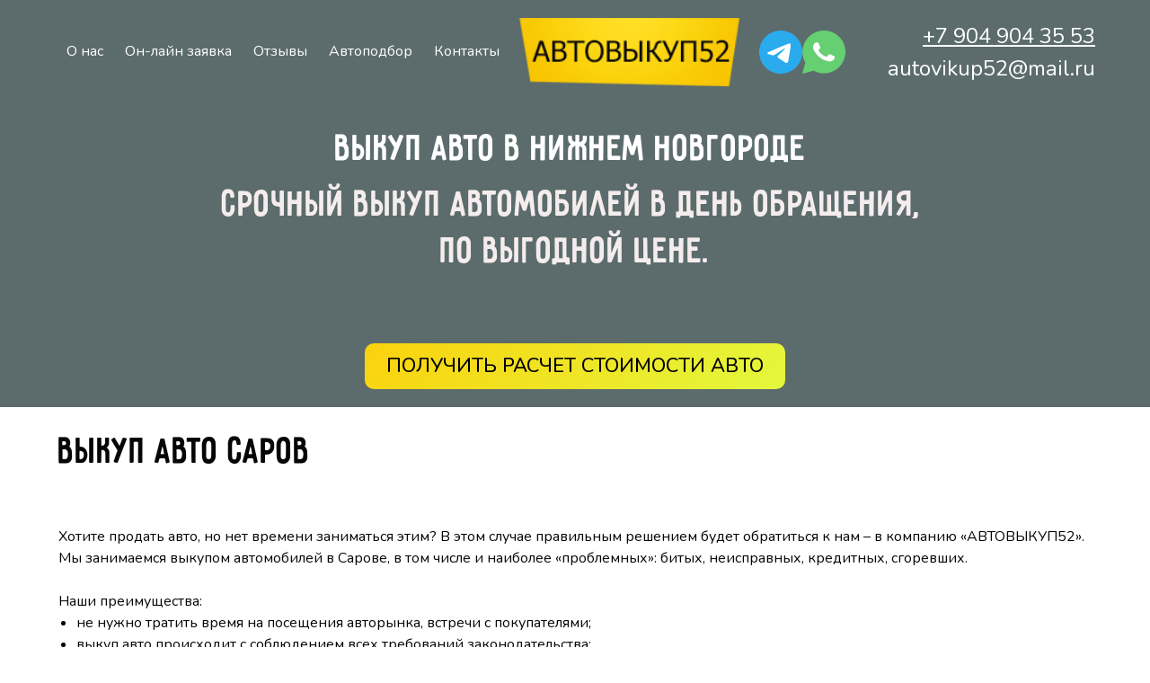

--- FILE ---
content_type: text/html; charset=utf-8
request_url: https://autovikup52.ru/vikup-auto-sarov/
body_size: 28954
content:
<!DOCTYPE html> <html lang="ru">  <head> <meta http-equiv="Content-Type" content="text/html; charset=utf-8"><title>Выкуп авто Саров</title><meta name="flexbe-theme-id" value="4"><meta name="viewport" content="width=device-width"><link rel="canonical" href="https://autovikup52.ru/vikup-auto-sarov/"><meta name="description" content="⭐⭐⭐⭐⭐Выкуп авто в Сарове Нижегородской области по максимальной цене. ✅Выкупаем авто быстро!"><meta name="keywords" content="выкуп авто Нижний Новгород"><meta name="format-detection" content="telephone=no"><meta property="og:type" content="web_site"><meta property="og:url" content="https://autovikup52.ru/vikup-auto-sarov/"><meta property="og:title" content="Выкуп авто Саров"><meta property="og:description" content="⭐⭐⭐⭐⭐Выкуп авто в Сарове Нижегородской области по максимальной цене. ✅Выкупаем авто быстро!"><meta name="twitter:card" content="summary_large_image"><meta property="og:image" content="https://autovikup52.ru/img/44938695.jpg"><meta property="og:image:width" content="0"><meta property="og:image:height" content="0"><meta name="yandex-verification" content="7d38666a0631dfe4" /><link rel="icon" type="image/png" sizes="16x16" href="/img/45689951_16.png"><link rel="icon" type="image/png" sizes="32x32" href="/img/45689951_32.png"><link rel="icon" type="image/png" sizes="120x120" href="/img/45689951_120.png"><link rel="icon" type="image/png" sizes="192x192" href="/img/45689951_192.png"><link rel="apple-touch-icon" sizes="180x180" href="/img/45689951_180.png"><link rel="preconnect" href="https://fonts.gstatic.com" crossorigin /><link rel="preconnect" href="https://fonts.googleapis.com" crossorigin><script> window.flexbe_cli = { s_id: 662520, group_id: 736127, p_id: 2599141, theme_id: 4,  vars: {}, locale: {} }; </script><script  id="_initPolyfills.js">"use strict";(()=>{for(let r of[Array,String,Reflect.getPrototypeOf(Int8Array)]){let t=function(e){if(e=Math.trunc(e)||0,e<0&&(e+=this.length),!(e<0||e>=this.length))return this[e]};o=t,r.prototype.at||Object.defineProperty(r.prototype,"at",{value:t,writable:!0,enumerable:!1,configurable:!0})}var o;typeof ResizeObserver>"u"&&a("_resizeObserver.js");function a(r){var t;let e=((t=document.head.querySelector('meta[name="flexbe-theme-id"]'))==null?void 0:t.getAttribute("value"))||"4",n=document.head||document.getElementsByTagName("head")[0],i=document.createElement("script");i.type="text/javascript",i.src=`/_s/build/theme/${e}/${r}`,n.appendChild(i)}})();
</script><script  id="_viewport.js">"use strict";(()=>{var E="device-width";var u=[0,389],d=[768,1199],c=window,r=document,i={},s=r.head.querySelector("[name=viewport]");function p(){var e;let t=c.screen,n=((e=t.orientation)==null?void 0:e.type)||t.mozOrientation||t.msOrientation||(Math.abs(c.orientation)===90?"landscape":"portrait");return/portrait/.test(n)?"portrait":"landscape"}function O(e){if(!i[e]){let t=Math.min(r.documentElement.clientWidth,r.documentElement.offsetWidth),n=f(e,t);i[e]={orientation:e,viewport:n}}return i[e]}function f(e,t){let n=e==="landscape",o=E;return n&&t>570||t>=d[0]&&t<=d[1]?(o=1200,/iphone|ipod/i.test(navigator.userAgent)&&t>736&&(o+=80)):t>=u[0]&&t<=u[1]&&(o=390),o}function a(e=!1){let t=p(),n=`width=${E}`;if(e&&!i[t]&&s.getAttribute("content")!==n)return s.setAttribute("content",n),setTimeout(()=>a(),100);let{viewport:o}=O(t);s.setAttribute("content",`width=${o}, viewport-fit=cover`)}a(!1);c.addEventListener("orientationchange",()=>a(!0));})();
</script><script  id="_scripts.js">"use strict";(()=>{var r=e=>{if(!e||!/lazy/.test(e.type))return;let t=document.createElement("script");Array.from(e.attributes).forEach(n=>t.setAttribute(n.name,n.value)),t.type="module",t.defer=!1,t.appendChild(document.createTextNode(e.innerHTML)),e.parentNode.replaceChild(t,e)};document.addEventListener("DOMContentLoaded",()=>{Array.from(document.scripts).forEach(e=>r(e)),flexbe_cli.events.on("run_code",e=>{r(document.scripts[e.id])})});})();
</script><script  id="_text.js">"use strict";(()=>{var m=n=>crypto.getRandomValues(new Uint8Array(n)),y=(n,e,t)=>{let r=(2<<Math.log(n.length-1)/Math.LN2)-1,o=-~(1.6*r*e/n.length);return(i=e)=>{let s="";for(;;){let a=t(o),u=o|0;for(;u--;)if(s+=n[a[u]&r]||"",s.length===i)return s}}},f=(n,e=21)=>y(n,e,m);var b="0123456789abcdefghijklmnopqrstuvwxyzABCDEFGHIJKLMNOPQRSTUVWXYZ",R=f(b,8),_=typeof crypto<"u"&&typeof crypto.getRandomValues=="function"?()=>crypto.getRandomValues(new Uint8Array(1))[0]&15:()=>Math.floor(Math.random()*16);var c=(n=>{if(typeof process<"u"&&(n=process.env)!=null&&n.LOG_LEVEL){let e=process.env.LOG_LEVEL.toLowerCase();if(["debug","info","warn","error"].includes(e))return e}return"error"})();function v(n){let e=`[${n}]`;return{debug:(...t)=>{["debug"].includes(c)&&console.debug(e,...t)},info:(...t)=>{["debug","info"].includes(c)&&console.info(e,...t)},warn:(...t)=>{["debug","info","warn"].includes(c)&&console.warn(e,...t)},error:(...t)=>{console.error(e,...t)}}}var L=v("App");var p=(n,e,t)=>!Array.isArray(e)||!Array.isArray(t)||e.length!==t.length?!1:e.every((r,o)=>n?t.includes(r):t[o]===r);var U=p.bind(null,!0),V=p.bind(null,!1);var at=Object.freeze({value:"fill",title:"FILL",auto:!0,selectValue:"fill"}),ct=Object.freeze({value:"auto",title:"AUTO",auto:!0,selectValue:"auto"}),ut=Object.freeze({value:"auto",title:"HUG",auto:!0,selectValue:"auto"}),ft=Object.freeze({value:"px",title:"PX",step:1,altStep:5}),pt=Object.freeze({value:"pt",title:"PT",step:1,altStep:.1}),dt=Object.freeze({value:"em",title:"EM",step:.1,altStep:.01}),ht=Object.freeze({value:"rem",title:"REM",step:.1,altStep:.01}),gt=Object.freeze({value:"vh",title:"VH",step:1,altStep:.1,tip:typeof tr=="function"&&tr("editor::units::vh_tip")}),mt=Object.freeze({value:"vw",title:"VW",step:1,altStep:.1,tip:typeof tr=="function"&&tr("editor::units::vw_tip")}),yt=Object.freeze({value:"cqw",title:"CQW",step:1,altStep:.1}),bt=Object.freeze({value:"cqw",title:"CQH",step:1,altStep:.1}),xt=Object.freeze({value:"ch",title:"CH",step:1,altStep:5,tip:typeof tr=="function"&&tr("editor::units::ch_tip")}),vt=Object.freeze({value:"%",title:"%",step:1,altStep:.1});var Kt=String.fromCharCode;function d(n){if(!(n!=null&&n.childNodes))return 1/0;let t=document.createElement("span");Array.from(n.childNodes).forEach(i=>{t.appendChild(i.cloneNode(!0))});let r=getComputedStyle(n);Object.assign(t.style,{position:"absolute",visibility:"hidden",left:"-9999px",top:"-9999px",fontFamily:r.fontFamily,fontWeight:r.fontWeight,fontStyle:r.fontStyle,fontStretch:r.fontStretch,fontVariant:r.fontVariant,lineHeight:r.lineHeight,textTransform:r.textTransform,fontSize:"100px",letterSpacing:0,textAlign:"center",whiteSpace:"nowrap",padding:0,width:"auto"}),n.ownerDocument.body.appendChild(t);let o=Math.ceil(t.getBoundingClientRect().width)/100;return n.ownerDocument.body.removeChild(t),o}var ee={click:globalThis.MouseEvent,auxclick:globalThis.MouseEvent,dblclick:globalThis.MouseEvent,mousedown:globalThis.MouseEvent,mouseup:globalThis.MouseEvent,mouseover:globalThis.MouseEvent,mousemove:globalThis.MouseEvent,mouseout:globalThis.MouseEvent,mouseenter:globalThis.MouseEvent,mouseleave:globalThis.MouseEvent,contextmenu:globalThis.MouseEvent,keydown:globalThis.KeyboardEvent,keyup:globalThis.KeyboardEvent,keypress:globalThis.KeyboardEvent,focus:globalThis.FocusEvent,blur:globalThis.FocusEvent,focusin:globalThis.FocusEvent,focusout:globalThis.FocusEvent,input:globalThis.InputEvent,change:globalThis.Event,submit:globalThis.Event,reset:globalThis.Event,touchstart:typeof globalThis.TouchEvent=="function"?globalThis.TouchEvent:globalThis.Event,touchmove:typeof globalThis.TouchEvent=="function"?globalThis.TouchEvent:globalThis.Event,touchend:typeof globalThis.TouchEvent=="function"?globalThis.TouchEvent:globalThis.Event,touchcancel:typeof globalThis.TouchEvent=="function"?globalThis.TouchEvent:globalThis.Event,scroll:globalThis.UIEvent,resize:globalThis.UIEvent,select:globalThis.UIEvent,wheel:globalThis.WheelEvent,drag:globalThis.DragEvent,dragstart:globalThis.DragEvent,dragend:globalThis.DragEvent,dragenter:globalThis.DragEvent,dragover:globalThis.DragEvent,dragleave:globalThis.DragEvent,drop:globalThis.DragEvent,copy:globalThis.ClipboardEvent,cut:globalThis.ClipboardEvent,paste:globalThis.ClipboardEvent,custom:globalThis.CustomEvent};var E=CSS.supports("width","1cqi"),l=class n{constructor(e={}){this.observer=void 0,this.containers=void 0,this.options=void 0,this.containers=new Set,this.options={rootSelector:".element-content, [data-id]",...e},this.observer=new ResizeObserver(this.handleResize.bind(this))}static getInstance(e){return n.instance||(n.instance=new n(e)),n.instance}observe(e){let t=e.closest(this.options.rootSelector);!t||this.containers.has(t)||(this.containers.add(t),this.observer.observe(t),this.updateContainer(t))}unobserve(e){let t=e.closest(this.options.rootSelector);!t||!this.containers.has(t)||(this.observer.unobserve(t),this.containers.delete(t))}handleResize(e){requestAnimationFrame(()=>{e.forEach(t=>{let r=t.target;this.updateContainer(r)})})}updateContainer(e){let t=e.clientWidth;e.style.setProperty("--100cqi",`${t}px`)}};l.instance=void 0;function h(n,e){if(E||window.isEditor)return;l.getInstance(e).observe(n)}var g=".element-text[data-is-filled]";window.addEventListener("load",()=>{let n=$('<style id="filled-text"></style>'),e=$(g);e.each((t,r)=>{let o=$(r),i=o.closest("[data-id]").attr("data-id"),s=d(o[0]),a=`
            [data-id="${i}"] ${g} {
                --textWidth: ${s};
                --letterSpacing: 0 !important;
            }
        `;n.append(a),h(r)}),e.attr("data-is-filled","computed"),$("head").append(n)});})();
</script><style id="_core.css">
*{box-sizing:border-box;font-smooth:always;-webkit-font-smoothing:antialiased;-moz-osx-font-smoothing:auto;-webkit-tap-highlight-color:var(--focusRing);-webkit-nbsp-mode:normal}*,:focus{outline:none}.is-android *{max-height:9999999px;-moz-text-size-adjust:none}body,html{width:100%;margin:0;padding:0;-webkit-locale:"en"}html{-webkit-text-size-adjust:100%;text-size-adjust:100%;font-size:var(--1rem,16px)!important;letter-spacing:var(--letterSpacing,normal)!important;touch-action:manipulation}body{position:relative;min-width:1200px;word-break:normal;background:var(--pageBackground,#fff)}[contenteditable=true],body{overflow-wrap:anywhere}.page-background{background-repeat:var(--pageBackgroundRepeat);background-position:var(--pageBackgroundPosition);background-size:var(--pageBackgroundSize)}:is(a,button,input[type=submit],[tabindex="0"]):focus-visible{box-shadow:0 0 0 4px var(--focusRing)}audio,canvas,embed,iframe,img,object,svg,video{display:block;vertical-align:middle;border-style:none}audio,canvas,embed,iframe,object{-webkit-user-select:none;-moz-user-select:none;user-select:none}embed,iframe,img,input[type=image],object,table,video{aspect-ratio:attr(width)/attr(height)}p{margin:0}h1,h2,h3,h4,h5,h6,ol,p,ul{margin:0;margin-block:0;margin-inline:0}h1{font-size:3rem}h2{font-size:2.25rem}h3{font-size:1.875rem}h4{font-size:1.5rem}h5{font-size:1.25rem}h6{font-size:1rem}.element-text :is(h1,h2,h3,h4,h5,h6){font-size:inherit}.element-text h1{font-size:1.25em}ol,ul{margin:0;padding-inline-start:2ch}:is(ul,ol,table,tr)>br{display:none}button,input,select,textarea{margin:0;font-size:100%;vertical-align:middle}button,input{overflow:visible;line-height:normal}button::-moz-focus-inner,input::-moz-focus-inner{padding:0;border:0}textarea{overflow:auto;vertical-align:top}img{height:auto;vertical-align:middle;border:0;-ms-interpolation-mode:bicubic}img,svg{max-width:100%}svg{display:inline-block;max-height:100%;fill:currentColor;fill-rule:evenodd;stroke:currentColor;stroke-width:0}hr{border:0;margin-top:.5em;margin-bottom:.5em;height:1px;background:currentColor}.page-background{position:absolute;width:100%;height:100%;z-index:-1;contain:strict}.page-background--fixed{position:fixed;left:var(--fixedOffset);width:var(--100vw);height:var(--100lvh)}.is-ios.is-safari .page-background--fixed{transform:translateZ(0)}[color-type=gradient]{display:inline-block;-webkit-background-clip:text;-webkit-text-fill-color:transparent}[color-type=gradient] s,[color-type=gradient] u{text-decoration-color:var(--currentColor)}[color-type=gradient] a{opacity:1!important}[color-type=color]:not(:has([background-type])){display:contents}[color-type=color] s,[color-type=color] u{text-decoration-color:initial}[background-type]{display:initial!important}body:not(.mode--editor){min-height:var(--100vh)}body:not(.mode--editor) .only-editor{display:none}body:not(.show-hidden).adaptive-desktop [data-hidden=desktop],body:not(.show-hidden).adaptive-mobile [data-hidden=mobile],body:not(.show-hidden) [data-hidden=all]{display:none!important}.invisible{opacity:0;visibility:hidden}.hidden-all,[data-hidden=true],[hidden],body.adaptive-desktop .hidden-desktop,body.adaptive-mobile .hidden-mobile,body:not(.adaptive-desktop) .visible-desktop,body:not(.adaptive-mobile) .visible-mobile{display:none!important}.adaptive-mobile .provide-panel-safe-area{padding-top:59px}.widget-list{display:contents}
@property --fixedOffset{syntax:"<length>";inherits:true;initial-value:0}:root{--letterSpacing:0;--1rem:16px;--xsmallGap:15px;--smallGap:25px;--normalGap:50px;--largeGap:70px;--containerWidth:1150px;--containerMaxWidth:100%;--headerElementsGap:7px;--headerMaxWidth:calc(100% - 14px);--headerWidth:calc(var(--containerWidth) + 14px);--100vw:100dvw;--100vh:100dvh;--100svh:100vh;--100lvh:100vh;--100cqi:100cqi;--100cqb:100cqb;--cover:var(--100svh);--heroHeight:var(--cover);--heroHeightMin:0vh;--heroHeightMax:1000vh;--linkOpacity:1;--linkColor:inherit;--linkDecoration:underline;--linkDecorationThickness:1px;--linkHoverColor:inherit;--linkHoverOpacity:0.75;--linkHoverDecoration:none;--transitionDuration:0.3s;--transitionTiming:ease;--safeAreaTop:env(safe-area-inset-top);--safeAreaRight:env(safe-area-inset-right);--safeAreaBottom:env(safe-area-inset-bottom);--safeAreaLeft:env(safe-area-inset-left);--imageRendering:auto;--scrollbarWidth:0px}@supports (height:1svh){:root{--100svh:100svh;--100lvh:100lvh}}:root{--lightColor:#fff;--lightColor_contrast:#000;--darkColor:#000;--darkColor_contrast:#fff;--lightText:#fff;--lightText_contrast:#060607;--darkText:#060607;--darkText_contrast:#fff;--currentColor:#060607;--currentContrast:#060607;--contrastColor:#fff;--focusRing:rgba(0,149,255,.35)}.full-width{--containerWidth:100%;--containerMaxWidth:100%}body.adaptive-mobile{--containerWidth:360px;--containerMaxWidth:calc(var(--100vw) - 20px * 2);--headerElementsGap:2px;--headerMaxWidth:calc(100% - 10px);--headerWidth:calc(var(--containerWidth) + 4px);--xsmallGap:10px;--smallGap:20px;--normalGap:30px;--largeGap:50px}body.adaptive-mobile .am-full-width{--containerWidth:100%;--containerMaxWidth:100%}[data-contrast]{color:var(--currentColor)}[data-contrast=dark]{--currentColor:var(--darkText);--currentContrast:var(--darkColor);--contrastColor:var(--darkText_contrast)}[data-contrast=light]{--currentColor:var(--lightText);--currentContrast:var(--lightColor);--contrastColor:var(--lightText_contrast)}
@font-face{font-family:Roboto-Ruble;font-style:normal;font-weight:300;src:url("/_s/files/fonts/roboto-ruble-300.woff2") format("woff2");font-display:swap}@font-face{font-family:Roboto-Ruble;font-style:normal;font-weight:400;src:url("/_s/files/fonts/roboto-ruble-400.woff2") format("woff2");font-display:swap}@font-face{font-family:Roboto-Ruble;font-style:normal;font-weight:500;src:url("/_s/files/fonts/roboto-ruble-500.woff2") format("woff2");font-display:swap}@font-face{font-family:Roboto-Ruble;font-style:normal;font-weight:700;src:url("/_s/files/fonts/roboto-ruble-700.woff2") format("woff2");font-display:swap}

[class*=font-family-]{font-family:var(--fontFamily)}.apply-text-style,[class*=text-style-]{font-family:var(--fontFamily);font-size:var(--fontSize);font-weight:var(--fontWeight);line-height:var(--lineHeight);letter-spacing:var(--letterSpacing);font-style:var(--fontStyle);-webkit-text-decoration:var(--textDecoration);text-decoration:var(--textDecoration);text-transform:var(--textTransform);text-align:var(--textAlign,inherit);color:var(--currentColor,currentColor)}.adaptive-mobile .apply-text-style,.adaptive-mobile [class*=text-style-]{font-size:var(--fontSize_mobile,var(--fontSize));font-weight:var(--fontWeight_mobile,var(--fontWeight));line-height:var(--lineHeight_mobile,var(--lineHeight));letter-spacing:var(--letterSpacing_mobile,var(--letterSpacing));text-align:var(--textAlign_mobile,var(--textAlign,inherit));color:var(--currentColor_mobile,var(--currentColor))}a{text-decoration:none;hyphens:manual;pointer-events:all}a,a:active,a:visited{color:inherit;outline:none}.element-text a,.style-link,p a{color:var(--linkColor);-webkit-text-decoration:var(--linkDecoration);text-decoration:var(--linkDecoration);-webkit-text-decoration-skip:ink;text-decoration-skip-ink:auto;text-decoration-thickness:var(--linkDecorationThickness);opacity:var(--linkOpacity);transition:all .3s cubic-bezier(.21,.67,.58,1);cursor:pointer}.element-text a:active,.element-text a:visited,.style-link:active,.style-link:visited,p a:active,p a:visited{color:var(--linkColor)}.is-pointer .element-text a:hover,.is-pointer .style-link:hover,.is-pointer p a:hover{color:var(--linkHoverColor);-webkit-text-decoration:var(--linkHoverDecoration);text-decoration:var(--linkHoverDecoration);opacity:var(--linkHoverOpacity)}ol img,p img,ul img{height:auto!important}figure,pre{margin:0}.close-times{font-size:14px;width:2em;height:2em;margin-top:-.5em;margin-right:-.5em;z-index:99;background-repeat:no-repeat;background-position:50%;cursor:pointer;color:currentColor;opacity:1;transition:opacity .18s cubic-bezier(.21,.67,.58,1);transform:translateZ(0);pointer-events:all;will-change:transform,opacity;outline:none}.is-pointer .close-times:hover{text-decoration:none;opacity:.65}.close-times:after,.close-times:before{display:block;content:"";width:2px;height:1.3em;background:currentColor;position:absolute;left:-1px;right:0;top:0;margin-top:.35em;margin-left:1em}.close-times:before{transform:rotate(45deg)}.close-times:after{transform:rotate(-45deg)}.slider-button{display:none}.is-screenshoter,.mode--editor{--focusRing:transparent}
@media (min-width:768px) and (max-width:1200px){html{overflow-x:auto}}.container-list{overflow:hidden}.is-modal-open .container-list{z-index:1}.container{position:relative;width:var(--containerWidth)!important;max-width:min(var(--containerMaxWidth),100%)!important;margin:0 auto;display:flex;flex-flow:row wrap}.full-width .flexbe-cards-list{max-width:100%;margin-right:0;margin-left:0}.cover{min-height:var(--heroHeight,100vh);min-height:min(max(var(--heroHeightMin),var(--heroHeight)),var(--heroHeightMax));height:auto;align-items:center;align-content:center}.col-2,[data-cols="2"]{flex-basis:8.33333333%;max-width:8.33333333%}.container.col-2{--containerMaxWidth:calc(var(--containerWidth) * 2 / 24)}.col-3,[data-cols="3"]{flex-basis:12.5%;max-width:12.5%}.container.col-3{--containerMaxWidth:calc(var(--containerWidth) * 3 / 24)}.col-4,[data-cols="4"]{flex-basis:16.66666667%;max-width:16.66666667%}.container.col-4{--containerMaxWidth:calc(var(--containerWidth) * 4 / 24)}.col-5,[data-cols="5"]{flex-basis:20.83333333%;max-width:20.83333333%}.container.col-5{--containerMaxWidth:calc(var(--containerWidth) * 5 / 24)}.col-6,[data-cols="6"]{flex-basis:25%;max-width:25%}.container.col-6{--containerMaxWidth:calc(var(--containerWidth) * 6 / 24)}.col-7,[data-cols="7"]{flex-basis:29.16666667%;max-width:29.16666667%}.container.col-7{--containerMaxWidth:calc(var(--containerWidth) * 7 / 24)}.col-8,[data-cols="8"]{flex-basis:33.33333333%;max-width:33.33333333%}.container.col-8{--containerMaxWidth:calc(var(--containerWidth) * 8 / 24)}.col-9,[data-cols="9"]{flex-basis:37.5%;max-width:37.5%}.container.col-9{--containerMaxWidth:calc(var(--containerWidth) * 9 / 24)}.col-10,[data-cols="10"]{flex-basis:41.66666667%;max-width:41.66666667%}.container.col-10{--containerMaxWidth:calc(var(--containerWidth) * 10 / 24)}.col-11,[data-cols="11"]{flex-basis:45.83333333%;max-width:45.83333333%}.container.col-11{--containerMaxWidth:calc(var(--containerWidth) * 11 / 24)}.col-12,[data-cols="12"]{flex-basis:50%;max-width:50%}.container.col-12{--containerMaxWidth:calc(var(--containerWidth) * 12 / 24)}.col-13,[data-cols="13"]{flex-basis:54.16666667%;max-width:54.16666667%}.container.col-13{--containerMaxWidth:calc(var(--containerWidth) * 13 / 24)}.col-14,[data-cols="14"]{flex-basis:58.33333333%;max-width:58.33333333%}.container.col-14{--containerMaxWidth:calc(var(--containerWidth) * 14 / 24)}.col-15,[data-cols="15"]{flex-basis:62.5%;max-width:62.5%}.container.col-15{--containerMaxWidth:calc(var(--containerWidth) * 15 / 24)}.col-16,[data-cols="16"]{flex-basis:66.66666667%;max-width:66.66666667%}.container.col-16{--containerMaxWidth:calc(var(--containerWidth) * 16 / 24)}.col-17,[data-cols="17"]{flex-basis:70.83333333%;max-width:70.83333333%}.container.col-17{--containerMaxWidth:calc(var(--containerWidth) * 17 / 24)}.col-18,[data-cols="18"]{flex-basis:75%;max-width:75%}.container.col-18{--containerMaxWidth:calc(var(--containerWidth) * 18 / 24)}.col-19,[data-cols="19"]{flex-basis:79.16666667%;max-width:79.16666667%}.container.col-19{--containerMaxWidth:calc(var(--containerWidth) * 19 / 24)}.col-20,[data-cols="20"]{flex-basis:83.33333333%;max-width:83.33333333%}.container.col-20{--containerMaxWidth:calc(var(--containerWidth) * 20 / 24)}.col-21,[data-cols="21"]{flex-basis:87.5%;max-width:87.5%}.container.col-21{--containerMaxWidth:calc(var(--containerWidth) * 21 / 24)}.col-22,[data-cols="22"]{flex-basis:91.66666667%;max-width:91.66666667%}.container.col-22{--containerMaxWidth:calc(var(--containerWidth) * 22 / 24)}.col-23,[data-cols="23"]{flex-basis:95.83333333%;max-width:95.83333333%}.container.col-23{--containerMaxWidth:calc(var(--containerWidth) * 23 / 24)}.col-24,[data-cols="24"]{flex-basis:100%;max-width:100%}.container.col-24{--containerMaxWidth:calc(var(--containerWidth) * 24 / 24)}.col-auto{flex-grow:1}.layout-type-header{display:flex;flex-flow:column;gap:10px;pointer-events:none;z-index:1000}.layout-type-header .element-item{pointer-events:all}.layout-type-section-title{margin-bottom:var(--sectionTitleGap,50px)}.layout-type-section-footer{margin-top:var(--normalGap,50px)}body.adaptive-desktop .layout-type-section-title:has(.content-zone[data-hidden=all]),body.adaptive-desktop .layout-type-section-title:has(.content-zone[data-hidden=desktop]){margin-bottom:0}body.adaptive-desktop .layout-type-section-footer:has(.content-zone[data-hidden=all]),body.adaptive-desktop .layout-type-section-footer:has(.content-zone[data-hidden=desktop]){margin-top:0}body.adaptive-mobile .layout-type-section-title:has(.content-zone[data-hidden=all]),body.adaptive-mobile .layout-type-section-title:has(.content-zone[data-hidden=mobile]){margin-bottom:0}body.adaptive-mobile .layout-type-section-footer:has(.content-zone[data-hidden=all]),body.adaptive-mobile .layout-type-section-footer:has(.content-zone[data-hidden=mobile]){margin-top:0}.layout-type-cards,.layout-type-column,.layout-type-products,.layout-type-section-footer,.layout-type-section-title,.layout-type-tabs{z-index:1000}.gap-container{margin:calc(var(--gapSize) / -2);max-width:calc(100% + var(--gapSize));pointer-events:none}.gap-item{margin:calc(var(--gapSize) / 2);pointer-events:auto}.gap-zero{--gapSize:0px}.gap-small{--gapSize:var(--smallGap)}.gap-normal{--gapSize:var(--normalGap)}.gap-large{--gapSize:var(--largeGap)}
.b_block,.container-fluid{position:relative}.b_block{z-index:auto;width:100%}.b_block.hidden{display:none}.b_block[data-abtest-variant]:not([data-abtest-active]){display:none!important}body:not(.mode--editor) .b_block.pointerless{pointer-events:none!important}body:not(.mode--editor) .b_block[data-overlayed]{position:absolute}body:not(.is-editor) .b_block[data-overlayed]{pointer-events:none}
.adaptive-mobile .cards-am-1,.cards-1{--columns:1}.cards-1 .flexbe-card{flex-basis:calc(100% - var(--gapSize));max-width:calc(100% - var(--gapSize))}.adaptive-mobile .cards-am-2,.cards-2{--columns:2}.cards-2 .flexbe-card{flex-basis:calc(50% - var(--gapSize));max-width:calc(50% - var(--gapSize))}.adaptive-mobile .cards-am-3,.cards-3{--columns:3}.cards-3 .flexbe-card{flex-basis:calc(33.33333333% - var(--gapSize));max-width:calc(33.33333333% - var(--gapSize))}.adaptive-mobile .cards-am-4,.cards-4{--columns:4}.cards-4 .flexbe-card{flex-basis:calc(25% - var(--gapSize));max-width:calc(25% - var(--gapSize))}.adaptive-mobile .cards-am-5,.cards-5{--columns:5}.cards-5 .flexbe-card{flex-basis:calc(20% - var(--gapSize));max-width:calc(20% - var(--gapSize))}.adaptive-mobile .cards-am-6,.cards-6{--columns:6}.cards-6 .flexbe-card{flex-basis:calc(16.66666667% - var(--gapSize));max-width:calc(16.66666667% - var(--gapSize))}.flexbe-cards-root{display:flex;flex-flow:column;align-items:center;position:relative;flex-shrink:0}.flexbe-cards-root .slider-pagination--cards{--paginationMargin:20px;width:100%}.flexbe-cards-root .slider-pagination--cards.type--fraction{--paginationMargin:15px}.flexbe-cards-root .slider-pagination--cards.position--outside{position:absolute;top:100%;left:50%;transform:translateX(-50%);justify-content:center;text-align:center}.flexbe-cards-root .slider-button--cards{pointer-events:none}.flexbe-cards-root .slider-button--cards.position--under{position:relative;left:0;right:0;padding:var(--sliderButtonMargin) calc(var(--sliderButtonMargin) / 2) 0}.flexbe-cards-root .slider-button--cards.position--under.swiper-button-prev{margin-left:auto}.flexbe-cards-root .slider-button--cards.position--under.swiper-button-next{margin-right:auto}.flexbe-cards-root.slider-disabled .slider-button--cards,.flexbe-cards-root.slider-disabled .slider-pagination--cards{display:none}.flexbe-cards-root.slider-enabled .flexbe-cards{flex-wrap:nowrap;justify-content:start}.flexbe-cards-root.slider-enabled .flexbe-card,.flexbe-cards-root.slider-enabled .flexbe-cards-slider{margin-top:0;margin-bottom:0}.flexbe-cards-container{width:100%;min-height:20px;position:relative;flex-shrink:0;flex-flow:row wrap}.flexbe-cards-container,.flexbe-cards-slider{flex-grow:1;display:flex}.flexbe-cards-slider.swiper-effect-fade{margin:0;max-width:100%}.flexbe-cards-slider.swiper-effect-fade .flexbe-cards{--gapSize:0}.flexbe-cards-slider.swiper-effect-fade .swiper-slide-hidden{pointer-events:none}body.adaptive-desktop .flexbe-cards-slider--desktop>.flexbe-cards{flex-wrap:nowrap;justify-content:start}.flexbe-cards-wrapper{width:100%;display:flex}.hide-overflow .swiper{overflow-x:hidden;overflow-x:clip}.show-overflow .flexbe-cards-slider.swiper-effect-slide .flexbe-card.swiper-slide{opacity:1;transition:all var(--transitionDuration) var(--transitionTiming,ease) var(--transitionDelay,0s)}.show-overflow .flexbe-cards-slider.swiper-effect-slide .flexbe-card.swiper-slide-hidden{cursor:pointer;pointer-events:all}.is-pointer .show-overflow .flexbe-cards-slider.swiper-effect-slide .flexbe-card.swiper-slide-hidden:hover{opacity:.8;transition:opacity .18s ease}.show-overflow--opacity .swiper-slide-hidden{transition:opacity .3s ease!important}.show-overflow--opacity .swiper-slide-hidden *{pointer-events:none!important}.show-overflow--opacity .flexbe-cards-slider.swiper-effect-slide .flexbe-card.swiper-slide-hidden{opacity:.55}.flexbe-cards{width:100%;flex-flow:row wrap}.flexbe-card,.flexbe-cards{display:flex;flex-shrink:0;flex-grow:1}.flexbe-card .component-ico{transition:none}.adaptive-desktop .flexbe-cards-root.full-width,.adaptive-mobile .flexbe-cards-root.am-full-width{padding:0 var(--gapSize)}.adaptive-desktop .flexbe-cards-root.full-width .slider-button--cards,.adaptive-mobile .flexbe-cards-root .slider-button--cards{--sliderButtonMargin:10px;--sliderButtonOffset:max(0px,calc((var(--sliderButtonSize) / 2) - (var(--gapSize) - var(--sliderButtonMargin))))}.adaptive-desktop .flexbe-cards-root.full-width .slider-button--cards.position--outside,.adaptive-mobile .flexbe-cards-root .slider-button--cards.position--outside{padding:0}.adaptive-desktop .flexbe-cards-root.full-width .slider-button--cards.position--outside[data-direction=prev],.adaptive-mobile .flexbe-cards-root .slider-button--cards.position--outside[data-direction=prev]{left:0;right:auto;padding:0;transform:translateX(calc(var(--sliderButtonSize) / -2));margin-left:var(--sliderButtonOffset)}.adaptive-desktop .flexbe-cards-root.full-width .slider-button--cards.position--outside[data-direction=next],.adaptive-mobile .flexbe-cards-root .slider-button--cards.position--outside[data-direction=next]{right:0;left:auto;padding:0;transform:translateX(calc(var(--sliderButtonSize) / 2));margin-right:var(--sliderButtonOffset)}@media (min-width:768px) and (max-width:1320px){body.adaptive-desktop .flexbe-cards-root.normal-width .slider-button--cards.position--outside{--sliderButtonMargin:5px}}@media (min-width:768px) and (max-width:1275px){body.adaptive-desktop .flexbe-cards-root.normal-width .slider-button--cards.position--outside[data-direction=prev]{padding-left:0;padding-right:0;left:0;right:auto;margin-left:-25px}body.adaptive-desktop .flexbe-cards-root.normal-width .slider-button--cards.position--outside[data-direction=next]{padding-left:0;padding-right:0;right:0;left:auto;margin-right:-25px}}
.element-item{--zIndex:0;--zIndexValue:calc(1000 + var(--zIndex, 0));--elementPosition:relative;--elementShrink:0;--elementGrow:0;--elementFlexBasis:auto;--elementFlexBasisY:auto;--elementAlignSelf:auto;--elementAlignX:flex-start;--elementAlignY:flex-start;--elementX:0;--elementY:0;--elementWidth:auto;--elementMinWidth:auto;--elementHeight:auto;--elementMinHeight:auto;--elementRotate:0deg;position:var(--elementPosition)!important;display:flex;flex-shrink:var(--elementShrink,0);flex-grow:var(--elementGrow,0);z-index:var(--zIndexValue);mix-blend-mode:var(--blendMode)}.element-item.fill-space{--elementAlign:stretch!important;--elementGrow:1!important}.element-item.no-gutter{--zIndexValue:var(--bgZIndex);padding:0;margin-left:calc(var(--paddingLeft, 0px) * -1);margin-right:calc(var(--paddingRight, 0px) * -1);width:-moz-available;width:-webkit-fill-available;max-width:none}.element-item.no-gutter.is-first-child{margin-top:calc(var(--paddingTop) * -1)!important}.element-item.no-gutter.is-last-child{margin-bottom:calc(var(--paddingBottom) * -1)!important}.element-item.entity-state--hover>.element-content{--elementOpacity:1!important}.element-content{display:flex;flex-flow:row wrap;justify-content:var(--elementJustify,inherit);align-items:var(--elementAlign,inherit);text-align:var(--elementTextAlign,inherit);opacity:var(--elementOpacity,1);position:relative;width:100%}body:not(.mode--editor) .element-content.pointerless,body:not(.mode--editor) .element-content.pointerless *{pointer-events:none!important;-webkit-user-select:none!important;-moz-user-select:none!important;user-select:none!important}[data-is-container=inline]{container-type:inline-size!important;contain-intrinsic-width:10px}[data-is-container=inline] *{min-width:-moz-min-content;min-width:min-content}[data-element-justify=start]{--elementJustify:flex-start;--elementTextAlign:left}[data-element-justify=center]{--elementJustify:center;--elementTextAlign:center}[data-element-justify=end]{--elementJustify:flex-end;--elementTextAlign:right}[data-element-justify=between]{--elementJustify:space-between;--elementTextAlign:left}[data-element-align=start]{--elementAlign:flex-start}[data-element-align=center]{--elementAlign:center}[data-element-align=end]{--elementAlign:flex-end}body.adaptive-desktop [data-mr="1"]{--sideMarginRight:5%}body.adaptive-desktop [data-ml="1"]{--sideMarginLeft:5%}body.adaptive-desktop [data-mr="2"]{--sideMarginRight:10%}body.adaptive-desktop [data-ml="2"]{--sideMarginLeft:10%}body.adaptive-desktop [data-mr="3"]{--sideMarginRight:15%}body.adaptive-desktop [data-ml="3"]{--sideMarginLeft:15%}body.adaptive-desktop [data-mr="4"]{--sideMarginRight:20%}body.adaptive-desktop [data-ml="4"]{--sideMarginLeft:20%}body.adaptive-desktop [data-mr="5"]{--sideMarginRight:25%}body.adaptive-desktop [data-ml="5"]{--sideMarginLeft:25%}body.adaptive-desktop [data-mr="6"]{--sideMarginRight:30%}body.adaptive-desktop [data-ml="6"]{--sideMarginLeft:30%}body.adaptive-desktop [data-mr="7"]{--sideMarginRight:35%}body.adaptive-desktop [data-ml="7"]{--sideMarginLeft:35%}body.adaptive-desktop [data-mr="8"]{--sideMarginRight:40%}body.adaptive-desktop [data-ml="8"]{--sideMarginLeft:40%}body.adaptive-desktop [data-mr="9"]{--sideMarginRight:45%}body.adaptive-desktop [data-ml="9"]{--sideMarginLeft:45%}body.adaptive-desktop [data-mr="10"]{--sideMarginRight:50%}body.adaptive-desktop [data-ml="10"]{--sideMarginLeft:50%}body.adaptive-desktop [data-mr="11"]{--sideMarginRight:55%}body.adaptive-desktop [data-ml="11"]{--sideMarginLeft:55%}body.adaptive-desktop [data-mr="12"]{--sideMarginRight:60%}body.adaptive-desktop [data-ml="12"]{--sideMarginLeft:60%}body.adaptive-desktop [data-mr="13"]{--sideMarginRight:65%}body.adaptive-desktop [data-ml="13"]{--sideMarginLeft:65%}body.adaptive-desktop [data-mr="14"]{--sideMarginRight:70%}body.adaptive-desktop [data-ml="14"]{--sideMarginLeft:70%}body.adaptive-desktop [data-mr="15"]{--sideMarginRight:75%}body.adaptive-desktop [data-ml="15"]{--sideMarginLeft:75%}body.adaptive-desktop [data-mr="16"]{--sideMarginRight:80%}body.adaptive-desktop [data-ml="16"]{--sideMarginLeft:80%}body.adaptive-desktop [data-mr="17"]{--sideMarginRight:85%}body.adaptive-desktop [data-ml="17"]{--sideMarginLeft:85%}body.adaptive-desktop [data-mr="18"]{--sideMarginRight:90%}body.adaptive-desktop [data-ml="18"]{--sideMarginLeft:90%}body.adaptive-desktop [data-mr="19"]{--sideMarginRight:95%}body.adaptive-desktop [data-ml="19"]{--sideMarginLeft:95%}
.free-area{position:absolute!important}.element-item--free,.free-area{top:0;left:0;right:0;bottom:0;pointer-events:none!important}.element-item--free{--elementHeightPx:var(--elementHeight);--elementPosition:absolute;margin:auto;justify-content:var(--elementAlignX,inherit)!important;align-items:var(--elementAlignY,inherit)!important;contain:layout style size}.element-item--free[data-overflow]{overflow:hidden;contain:strict;border-radius:var(--topLeftRadius,0) var(--topRightRadius,0) var(--bottomRightRadius,0) var(--bottomLeftRadius,0)}.element-content--free{position:relative;flex-shrink:0;pointer-events:auto!important;top:var(--elementY,0);left:var(--elementX,0);width:var(--elementWidth,auto)!important;min-width:var(--elementMinWidth,1px)!important;max-width:var(--elementMaxWidth,none)!important;height:var(--elementHeight,auto)!important;min-height:var(--elementMinHeight,1px)!important;max-height:var(--elementMaxHeight,none)!important;transform:rotate(var(--elementRotate,0));contain:style layout}.element-item.element-with-animation{contain:none}.element-item.element-with-animation.has-scroll-fixed-animation[data-overflow]{clip-path:inset(0)}.element-content.has-animation{contain:none;will-change:transform}body.adaptive-desktop .element-item--free.autowidth-desktop .element-content{container-type:revert}body.adaptive-desktop .element-item--free.autowidth-desktop:not(.autoheight-desktop){--elementWidth:calc(var(--elementHeightPx) / var(--elementProportion))!important}body.adaptive-mobile .element-item--free.autowidth-mobile .element-content{container-type:revert}body.adaptive-mobile .element-item--free.autowidth-mobile:not(.autoheight-mobile){--elementWidth:calc(var(--elementHeightPx) / var(--elementProportion))!important}[data-containment=layout]{width:var(--containerWidth)!important;max-width:var(--containerMaxWidth)!important}.element-item--descent{--zIndexValue:calc(10 + var(--zIndex, 0))}body.adaptive-desktop .element-item--free[data-snap-to]{height:0}body.adaptive-desktop .element-item--free[data-snap-to=top]{bottom:unset}body.adaptive-desktop .element-item--free[data-snap-to=bottom]{top:unset}body.adaptive-mobile .element-item--free[data-am-snap-to]{height:0}body.adaptive-mobile .element-item--free[data-am-snap-to=top]{bottom:unset}body.adaptive-mobile .element-item--free[data-am-snap-to=bottom]{top:unset}
.element-item--static{--elementWidth:100%;width:var(--elementWidth,100%);min-width:var(--elementMinWidth,0);max-width:var(--elementMaxWidth,100%);height:var(--elementHeight,auto);min-height:var(--elementMinHeight,0);max-height:var(--elementMaxHeight,none);padding:var(--elementPaddingTop,var(--elementMarginTop,0)) var(--elementPaddingRight,var(--sideMarginRight,0)) var(--elementPaddingBottom,var(--elementMarginBottom,0)) var(--elementPaddingLeft,var(--sideMarginLeft,0))}
.flexbe-row{width:100%;width:stretch;width:-moz-available;width:-webkit-fill-available;flex-flow:row nowrap;margin:0 calc(var(--gapSize) / -2);pointer-events:none}.flexbe-column,.flexbe-row{display:flex;flex-grow:1;flex-shrink:0}.flexbe-column.gap-item{margin:0;padding:calc(var(--gapSize) / 2)}body.adaptive-desktop .flexbe-row.first-row .flexbe-column{padding-top:0}body.adaptive-desktop .flexbe-row.last-row .flexbe-column{padding-bottom:0}body.adaptive-desktop .layout-type-column.full-width{padding:0 var(--gapSize)}body.adaptive-desktop .clasp-columns .flexbe-column.first-column .content-zone{--topRightRadius:0px;--bottomRightRadius:0px}body.adaptive-desktop .clasp-columns .flexbe-column:not(.first-column):not(.last-column) .content-zone{--topRightRadius:0px;--bottomRightRadius:0px;--topLeftRadius:0px;--bottomLeftRadius:0px}body.adaptive-desktop .clasp-columns .flexbe-column.last-column .content-zone{--topLeftRadius:0px;--bottomLeftRadius:0px}
.header-area{position:relative;width:100%}.header-wrapper{position:relative;width:inherit;will-change:scroll-position}.floating-header-background{display:block!important;position:absolute;top:0;left:0;height:100%;width:100%;pointer-events:none;z-index:-1;opacity:0;visibility:hidden;background:var(--contrastColor);transition:all .15s ease}[data-fixed-animation] .floating-header-background{transition:none}.header-separator{position:relative;margin:0 auto;height:1px;width:var(--containerWidth);background-color:var(--currentColor);z-index:2}body:is(.is-view,.mode--preview,.mode--generation,.state--hide-editor) .b_block[data-overlayed]:not(:has(.position-fixed)){z-index:2499}body:is(.is-view,.mode--preview,.mode--generation,.state--hide-editor) .b_block .fixed-area{z-index:2500}.b_block .position-fixed{position:fixed;top:0;left:var(--fixedOffset,0);width:var(--100vw);z-index:2500;transition:top .15s ease}.b_block .position-fixed .hidden-when-fixed,.b_block .position-fixed .hide-floating-separator{display:none}.b_block .position-fixed .floating-header-background{visibility:visible;opacity:1}.b_block .position-sticky{z-index:2501}.b_block .fade-out{animation:slideDown 1 .12s cubic-bezier(.21,.67,.58,1) reverse,fadeIn 1 .12s cubic-bezier(.21,.67,.58,1) reverse;animation-fill-mode:forwards}.b_block .fade-in{animation:slideDown 1 .2s cubic-bezier(.42,0,.79,.33),fadeIn 1 .2s cubic-bezier(.42,0,.79,.33);animation-fill-mode:forwards}
.modal-list{display:none;width:100%;height:100%;position:fixed;content-visibility:hidden;clip-path:inset(0);top:0;bottom:0;left:0;right:0;z-index:3000;pointer-events:none}.modal-list.rise{z-index:100000}.modal-list.show{display:flex;content-visibility:visible}.m_modal{position:absolute;z-index:0;top:0;left:0;right:0;bottom:0;width:100%;height:100%;display:none;content-visibility:hidden}.m_modal.hide,.m_modal.show{content-visibility:visible;display:block;z-index:1}.m_modal .modal-data{position:relative;z-index:1;height:100%;display:flex;justify-content:center;align-items:center}.m_modal .modal-data>.close-times{position:fixed;top:40px;right:40px}.m_modal .scroller{padding:var(--normalGap) 0;max-height:var(--100vh,100vh);width:100%;height:100%;display:flex;align-items:flex-start;justify-content:center;position:relative;overflow-x:hidden;overflow-y:auto;-webkit-overflow-scrolling:touch;pointer-events:all}.m_modal .modal-content{position:relative;margin:auto}.m_modal .close.rise{z-index:100000!important}body:not(.mode--editor) .m_modal.pointerless .scroller{pointer-events:none}

.content-zone.has-animation{contain:none}body:not(.mode--editor) .content-zone.has-animation{will-change:transform}
body.adaptive-mobile{min-width:320px}body.adaptive-mobile .layout-type-header{gap:5px}body.adaptive-mobile .col-am-4{flex-basis:16.66666667%;max-width:16.66666667%}body.adaptive-mobile .container.col-am-4{--containerMaxWidth:calc(var(--containerWidth) * 4 / 24)}body.adaptive-mobile .col-am-5{flex-basis:20.83333333%;max-width:20.83333333%}body.adaptive-mobile .container.col-am-5{--containerMaxWidth:calc(var(--containerWidth) * 5 / 24)}body.adaptive-mobile .col-am-6{flex-basis:25%;max-width:25%}body.adaptive-mobile .container.col-am-6{--containerMaxWidth:calc(var(--containerWidth) * 6 / 24)}body.adaptive-mobile .col-am-7{flex-basis:29.16666667%;max-width:29.16666667%}body.adaptive-mobile .container.col-am-7{--containerMaxWidth:calc(var(--containerWidth) * 7 / 24)}body.adaptive-mobile .col-am-8{flex-basis:33.33333333%;max-width:33.33333333%}body.adaptive-mobile .container.col-am-8{--containerMaxWidth:calc(var(--containerWidth) * 8 / 24)}body.adaptive-mobile .col-am-9{flex-basis:37.5%;max-width:37.5%}body.adaptive-mobile .container.col-am-9{--containerMaxWidth:calc(var(--containerWidth) * 9 / 24)}body.adaptive-mobile .col-am-10{flex-basis:41.66666667%;max-width:41.66666667%}body.adaptive-mobile .container.col-am-10{--containerMaxWidth:calc(var(--containerWidth) * 10 / 24)}body.adaptive-mobile .col-am-11{flex-basis:45.83333333%;max-width:45.83333333%}body.adaptive-mobile .container.col-am-11{--containerMaxWidth:calc(var(--containerWidth) * 11 / 24)}body.adaptive-mobile .col-am-12{flex-basis:50%;max-width:50%}body.adaptive-mobile .container.col-am-12{--containerMaxWidth:calc(var(--containerWidth) * 12 / 24)}body.adaptive-mobile .col-am-13{flex-basis:54.16666667%;max-width:54.16666667%}body.adaptive-mobile .container.col-am-13{--containerMaxWidth:calc(var(--containerWidth) * 13 / 24)}body.adaptive-mobile .col-am-14{flex-basis:58.33333333%;max-width:58.33333333%}body.adaptive-mobile .container.col-am-14{--containerMaxWidth:calc(var(--containerWidth) * 14 / 24)}body.adaptive-mobile .col-am-15{flex-basis:62.5%;max-width:62.5%}body.adaptive-mobile .container.col-am-15{--containerMaxWidth:calc(var(--containerWidth) * 15 / 24)}body.adaptive-mobile .col-am-16{flex-basis:66.66666667%;max-width:66.66666667%}body.adaptive-mobile .container.col-am-16{--containerMaxWidth:calc(var(--containerWidth) * 16 / 24)}body.adaptive-mobile .col-am-17{flex-basis:70.83333333%;max-width:70.83333333%}body.adaptive-mobile .container.col-am-17{--containerMaxWidth:calc(var(--containerWidth) * 17 / 24)}body.adaptive-mobile .col-am-18{flex-basis:75%;max-width:75%}body.adaptive-mobile .container.col-am-18{--containerMaxWidth:calc(var(--containerWidth) * 18 / 24)}body.adaptive-mobile .col-am-19{flex-basis:79.16666667%;max-width:79.16666667%}body.adaptive-mobile .container.col-am-19{--containerMaxWidth:calc(var(--containerWidth) * 19 / 24)}body.adaptive-mobile .col-am-20{flex-basis:83.33333333%;max-width:83.33333333%}body.adaptive-mobile .container.col-am-20{--containerMaxWidth:calc(var(--containerWidth) * 20 / 24)}body.adaptive-mobile .col-am-21{flex-basis:87.5%;max-width:87.5%}body.adaptive-mobile .container.col-am-21{--containerMaxWidth:calc(var(--containerWidth) * 21 / 24)}body.adaptive-mobile .col-am-22{flex-basis:91.66666667%;max-width:91.66666667%}body.adaptive-mobile .container.col-am-22{--containerMaxWidth:calc(var(--containerWidth) * 22 / 24)}body.adaptive-mobile .col-am-23{flex-basis:95.83333333%;max-width:95.83333333%}body.adaptive-mobile .container.col-am-23{--containerMaxWidth:calc(var(--containerWidth) * 23 / 24)}body.adaptive-mobile .col-am-24{flex-basis:100%;max-width:100%}body.adaptive-mobile .container.col-am-24{--containerMaxWidth:calc(var(--containerWidth) * 24 / 24)}body.adaptive-mobile .gap-am-zero{--gapSize:0px}body.adaptive-mobile .gap-am-10,body.adaptive-mobile .gap-am-xsmall{--gapSize:var(--xsmallGap)}body.adaptive-mobile .gap-am-small{--gapSize:var(--smallGap)}body.adaptive-mobile .gap-am-normal{--gapSize:var(--normalGap)}body.adaptive-mobile .gap-am-large{--gapSize:var(--largeGap)}body.adaptive-mobile .hor-padding-am-0{padding:0}body.adaptive-mobile .hor-padding-am-1{padding:0 1px}body.adaptive-mobile .hor-padding-am-2{padding:0 2px}body.adaptive-mobile .hor-padding-am-3{padding:0 3px}body.adaptive-mobile .hor-padding-am-4{padding:0 4px}body.adaptive-mobile .hor-padding-am-5{padding:0 5px}body.adaptive-mobile .hor-padding-am-6{padding:0 6px}body.adaptive-mobile .hor-padding-am-7{padding:0 7px}body.adaptive-mobile .hor-padding-am-8{padding:0 8px}body.adaptive-mobile .hor-padding-am-9{padding:0 9px}body.adaptive-mobile .hor-padding-am-10{padding:0 10px}body.adaptive-mobile .hor-padding-am-11{padding:0 11px}body.adaptive-mobile .hor-padding-am-12{padding:0 12px}body.adaptive-mobile .hor-padding-am-13{padding:0 13px}body.adaptive-mobile .hor-padding-am-14{padding:0 14px}body.adaptive-mobile .hor-padding-am-15{padding:0 15px}body.adaptive-mobile .hor-padding-am-16{padding:0 16px}body.adaptive-mobile .hor-padding-am-17{padding:0 17px}body.adaptive-mobile .hor-padding-am-18{padding:0 18px}body.adaptive-mobile .hor-padding-am-19{padding:0 19px}body.adaptive-mobile .hor-padding-am-20{padding:0 20px}
body.adaptive-mobile .cards-am-1 .flexbe-card{flex-basis:calc(100% - var(--gapSize));max-width:calc(100% - var(--gapSize))}body.adaptive-mobile .cards-am-2 .flexbe-card{flex-basis:calc(50% - var(--gapSize));max-width:calc(50% - var(--gapSize))}body.adaptive-mobile .cards-am-3 .flexbe-card{flex-basis:calc(33.33333333% - var(--gapSize));max-width:calc(33.33333333% - var(--gapSize))}body.adaptive-mobile .cards-am-4 .flexbe-card{flex-basis:calc(25% - var(--gapSize));max-width:calc(25% - var(--gapSize))}body.adaptive-mobile .card-am-flexible{max-width:none!important}body.adaptive-mobile .flexbe-cards-root .slider-pagination--cards{--paginationMargin:10px}body.adaptive-mobile .flexbe-cards-wrapper{overflow:visible}body.adaptive-mobile .flexbe-cards-slider--mobile>.flexbe-cards{flex-wrap:nowrap;justify-content:start}
body.adaptive-mobile [data-am-element-justify=start]{--elementJustify:flex-start;--elementTextAlign:left}body.adaptive-mobile [data-am-element-justify=center]{--elementJustify:center;--elementTextAlign:center}body.adaptive-mobile [data-am-element-justify=end]{--elementJustify:flex-end;--elementTextAlign:right}body.adaptive-mobile [data-am-element-align=start]{--elementAlign:flex-start}body.adaptive-mobile [data-am-element-align=center]{--elementAlign:center}body.adaptive-mobile [data-am-element-align=end]{--elementAlign:flex-end}
body.adaptive-mobile .flexbe-row{flex-wrap:wrap;margin:0}body.adaptive-mobile .flexbe-row.first-row .first-column{--gapSizeTop:0}body.adaptive-mobile .flexbe-row.last-row .last-column{--gapSizeBottom:0}body.adaptive-mobile .flexbe-row.reverse-on-mobile{flex-wrap:wrap-reverse}body.adaptive-mobile .flexbe-row.reverse-on-mobile .first-column{--gapSizeTop:calc(var(--gapSize) / 2);--gapSizeBottom:0}body.adaptive-mobile .flexbe-row.reverse-on-mobile .last-column{--gapSizeTop:0;--gapSizeBottom:calc(var(--gapSize) / 2)}body.adaptive-mobile .flexbe-column{--gapSizeTop:calc(var(--gapSize) / 2);--gapSizeBottom:calc(var(--gapSize) / 2);width:100%;max-width:100%;flex-basis:100%;padding:var(--gapSizeTop) 0 var(--gapSizeBottom)}body.adaptive-mobile .layout-type-column.am-full-width{padding:0 var(--gapSize)}body.adaptive-mobile .am-clasp-columns .flexbe-column.first-column .content-zone{--bottomLeftRadius:0px;--bottomRightRadius:0px}body.adaptive-mobile .am-clasp-columns .flexbe-column:not(.first-column):not(.last-column) .content-zone{--bottomLeftRadius:0px;--bottomRightRadius:0px;--topRightRadius:0px;--topLeftRadius:0px}body.adaptive-mobile .am-clasp-columns .flexbe-column.last-column .content-zone{--topRightRadius:0px;--topLeftRadius:0px}
body.adaptive-mobile .m_modal .modal-data>.close-times{display:block!important;top:0;right:var(--fixedOffset);margin-top:20px;margin-right:10px}body.adaptive-mobile .m_modal .component-bg{left:var(--fixedOffset);width:var(--100vw)}body.adaptive-mobile .m_modal .scroller{min-height:100%;padding:0}body.adaptive-mobile .m_modal .modal-data{justify-content:stretch;align-items:stretch}

.flex{display:flex}.flex-row{flex-direction:row}.flex-col{flex-direction:column}.justify-center{justify-content:center}.justify-between{justify-content:space-between}.items-center{align-items:center}.flex-grow{flex-grow:1}
.overflow{overflow:hidden}.noanimate,.noanimate *{transition:none!important;animation:none!important}.scrollable{pointer-events:all;overflow-x:hidden;overflow-y:auto;-webkit-overflow-scrolling:touch}.invisible-scrollbar{scrollbar-width:none}.invisible-scrollbar::-webkit-scrollbar{display:none}.whitespace-normal{word-break:keep-all;word-wrap:normal;overflow-wrap:normal}.whitespace-nowrap{white-space:nowrap}.justify-content-start{justify-content:flex-start}.justify-content-end{justify-content:flex-end}.justify-content-center{justify-content:center}.align-items-start{align-items:flex-start;align-content:flex-start}.align-items-end{align-items:flex-end;align-content:flex-end}.align-items-center{align-items:center;align-content:center}.align-items-stretch{align-items:stretch;align-content:stretch}.fr-dib{display:block;margin:0 auto}.fr-dib.fr-fil{margin-left:0}.fr-dib.fr-fir{margin-right:0}.fr-dii{display:inline-block;margin:.5em}.fr-dii.fr-fil{float:left;margin-left:0}.fr-dii.fr-fir{float:right;margin-right:0}
</style><link id="_animations_slideup.css" href="/_s/build/theme/4/_animations_slideup.css?55acb7ae" media="all" rel="stylesheet" type="text/css"><style id="bg.css">
.component-bg{position:absolute;top:0;left:0;right:0;bottom:-1px;overflow:hidden;pointer-events:none;z-index:0}.component-bg .layer{position:absolute;top:0;left:0;width:100%;height:100%}.component-bg .color-holder{background:var(--componentBgVideoPreview,transparent)}.component-bg .image-holder,.component-bg .preview-holder{background-repeat:no-repeat;background-size:cover}.component-bg .image-holder{image-rendering:var(--imageRendering,auto)}.component-bg .preview-holder{transition:opacity .3s ease,visibility .3s ease}.component-bg .video-holder{opacity:0;display:flex;align-items:center;justify-content:center}.component-bg .video-holder iframe,.component-bg .video-holder video{flex-shrink:0}.component-bg .parallax-holder+.image-holder{animation:none!important}.component-bg .parallax-holder.ready+.image-holder{opacity:0;visibility:hidden}.component-bg .overlay{background:var(--componentBgColor,transparent);opacity:var(--componentBgOpacity,1)}.component-bg.image-loaded .preview-holder{opacity:0;visibility:hidden}.component-bg.video-loaded .color-holder,.component-bg.video-loaded .image-holder{opacity:0;visibility:hidden;display:none}.component-bg.video-loaded .video-holder{opacity:1}.component-bg[data-type=video][data-effect]{clip-path:inset(0)}.component-bg[data-type=video][data-effect] .image-holder,.component-bg[data-type=video][data-effect] .video-holder{position:fixed;height:max(100vh,var(--100vh))}.component-bg[data-type=video][data-effect=parallax] .image-holder,.component-bg[data-type=video][data-effect=parallax] .video-holder{transform:translateZ(0);will-change:transform}.component-bg[data-type=image][data-effect=fixed] .image-holder{transform:none!important;transition:none!important;animation:none!important;will-change:unset!important;contain:none!important}.component-bg[data-type=image][data-effect=fixed] .image-holder,.component-bg[data-type=image][data-effect=fixed] .preview-holder{background-attachment:fixed}body:is(.is-ios,.is-osx.is-touch,.is-safari,.adaptive-mobile) .component-bg[data-effect=fixed]{clip-path:inset(0)}body:is(.is-ios,.is-osx.is-touch,.is-safari,.adaptive-mobile) .component-bg[data-effect=fixed] .image-holder,body:is(.is-ios,.is-osx.is-touch,.is-safari,.adaptive-mobile) .component-bg[data-effect=fixed] .preview-holder{position:fixed;background-attachment:scroll;left:var(--fixedOffset);width:var(--100vw);height:var(--100lvh);will-change:transform;transform:translateZ(0)}.b_block .component-bg .overlay[data-alpha="1"]{opacity:1!important}body.adaptive-mobile .component-bg[data-mobile-video-enabled=false] .video-holder{display:none!important}body.adaptive-mobile .component-bg[data-mobile-video-enabled=false] .image-holder{opacity:1;visibility:visible;display:block}body.adaptive-mobile .component-bg[data-effect-mobile=off] .layer{position:absolute!important;top:0!important;left:0!important;width:100%!important;height:100%!important;background-attachment:scroll!important;transform:none!important;will-change:auto!important}body.adaptive-mobile .component-bg[data-effect-mobile=off] .image-holder{opacity:1!important;visibility:visible!important}body.adaptive-mobile .component-bg[data-effect-mobile=off] .parallax-holder{display:none!important}body.adaptive-mobile .component-bg[data-effect-mobile=off] .overlay{--componentBgOpacity:revert!important}
</style><style id="bg-element.css">
.bg-element{position:relative;box-sizing:border-box;--bgColor:none;--bgImage:none;--bgAverageColor:none;--bgShadingColor:none;--bgPositionX:50%;--bgPositionY:50%;--bgShadow:none;--borderWidth:0px;--borderColor:transparent;--bgShadowZIndex:997;--bgZIndex:998;--bgZBorder:999;--hoverFadeInFrom:0;--hoverFadeInTo:1;z-index:auto}.bg-border,.bg-border-hover,.bg-fill,.bg-fill-hover,.bg-glare-hover,.bg-preview,.bg-shadow{position:absolute;top:0;left:0;right:0;bottom:0;border-radius:var(--topLeftRadius,0) var(--topRightRadius,0) var(--bottomRightRadius,0) var(--bottomLeftRadius,0);pointer-events:none}.bg-glare-hover{overflow:hidden;contain:strict;z-index:var(--bgZIndex)}.bg-glare-hover:before{position:absolute;top:0;left:0;right:0;bottom:0;content:"";aspect-ratio:1/1;border-radius:100%;transform:translate(calc(var(--bgGlareX, 0) - 50%),calc(var(--bgGlareY, 0) - 50%));background:var(--bgGlareColor);filter:blur(var(--bgGlareBlur,100px));z-index:auto;width:0;transition:width max(var(--transitionDuration),.1s) var(--transitionTiming,ease)}.bg-fill{z-index:var(--bgZIndex);background:var(--bgColor)}.bg-fill[data-img-ext=png]{background-color:transparent}.bg-fill[data-type=image]{background-size:cover;background-repeat:no-repeat;background-position:var(--bgPositionX) var(--bgPositionY)}.bg-fill[data-type=image]:before{content:"";display:block;position:absolute;top:0;left:0;width:100%;height:100%;box-sizing:border-box;background:var(--bgShadingColor);border-radius:inherit}.bg-fill-hover{display:none;z-index:var(--bgZIndex);background:var(--hoverBgColor)}.bg-fill-hover[data-img-ext=png]{background-color:transparent}.bg-fill-hover[data-type=image]{background-size:cover;background-repeat:no-repeat;background-color:var(--hoverBgAverageColor);background-position:var(--hoverBgPositionX) var(--hoverBgPositionY)}.bg-fill-hover[data-type=image]:before{content:"";display:block;position:absolute;top:0;left:0;width:100%;height:100%;box-sizing:border-box;background-color:var(--hoverBgShadingColor);border-radius:inherit}.bg-preview{z-index:var(--bgZIndex);background-repeat:no-repeat;background-size:cover;background-position:var(--bgPositionX) var(--bgPositionY);background-color:var(--bgAverageColor);transition:opacity .4s ease,visibility .4s ease}.bg-border{border:var(--borderWidth) solid var(--borderColor);z-index:var(--bgZBorder)}.bg-border.is-gradient{background:var(--borderGradient);border-radius:0;border:0}.bg-border-hover{display:none;z-index:var(--bgZBorder);border:var(--borderWidth) solid var(--hoverBorderColor)}.bg-border-hover.is-gradient{background:var(--hoverBorderGradient);border-radius:0;border:0}.bg-shadow{box-shadow:var(--bgShadow);z-index:var(--bgShadowZIndex)}.is-touch .bg-glare-hover{display:none!important}
</style><style id="button.css">
.component-button{--bgZIndex:0;--bgZBorder:1;--iconMargin:10px;--iconSize:1rem;--textAlign:center;--justifyContent:center;--buttonWide:auto;background:none;border:none;color:var(--currentColor);font:inherit;outline:inherit;display:inline-flex;position:relative;padding:var(--gapY,0) var(--gapX,0);border-radius:var(--topLeftRadius,0) var(--topRightRadius,0) var(--bottomRightRadius,0) var(--bottomLeftRadius,0);min-width:15px;-webkit-user-select:none;-moz-user-select:none;user-select:none;text-align:var(--textAlign);justify-content:var(--justifyContent);align-items:center;vertical-align:middle;max-width:100%;word-break:normal;hyphens:none;width:var(--buttonWide,"auto")!important}.component-button:is([data-action-target],[data-action]){cursor:pointer}.component-button a[data-action]{-webkit-user-select:none;-moz-user-select:none;user-select:none;width:100%;height:100%;position:absolute;z-index:1;cursor:pointer}.component-button.wide{--buttonWide:100%}.component-button.high{height:100%!important}.component-button .btn-icon{min-height:min(var(--iconSize),1lh)}.component-button .btn-icon,.component-button .btn-text{transition:var(--transitionDuration) var(--transitionTiming);transition-property:color,opacity}.component-button .btn-text{position:relative;min-height:1lh;word-break:keep-all;overflow-wrap:normal}.component-button .btn-text.text-gradient{background:var(--currentGradient,var(--currentColor));background-clip:text!important;-webkit-background-clip:text!important;text-decoration-color:var(--currentContrast);-webkit-text-decoration-color:var(--currentContrast);color:transparent;-webkit-text-fill-color:transparent}.component-button :is(.btn-icon,.btn-text){z-index:2}.component-button .btn-icon.icon-right{order:2}.component-button .btn-icon.icon-right+.btn-text{margin-right:var(--iconMargin)}.component-button .btn-icon.icon-left+.btn-text{margin-left:var(--iconMargin)}.component-button .in-cart-icon{position:absolute;top:50%;left:50%;width:18px;opacity:0;visibility:hidden;transform:translate3d(-50%,-50%,0) scale(.6)}.component-button.animate-add-to-cart{pointer-events:none}.component-button.animate-add-to-cart .btn-text,.component-button.animate-add-to-cart .component-icon{transition:none;opacity:0;will-change:transform}.component-button.animate-add-to-cart .in-cart-icon{opacity:1;transform:translate3d(-50%,-50%,0) scale(1);visibility:visible;will-change:transform;transition:opacity .45s,visibility .45s,transform .3s cubic-bezier(.25,1,.1,3)}body:is(.is-view,.mode--preview,.mode--generation,.state--hide-editor) .component-button.hover{color:var(--currentColorHover,var(--currentColor))}body:is(.is-view,.mode--preview,.mode--generation,.state--hide-editor) .component-button.hover .btn-text.text-gradient{background:var(--currentColor)}body:is(.is-view,.mode--preview,.mode--generation,.state--hide-editor) .component-button.hover .component-icon{color:var(--iconColorHover,var(--iconColor,var(--currentColor)))}
body.adaptive-mobile .component-button{width:var(--buttonWide_mobile,var(--buttonWide))!important;text-align:var(--textAlign_mobile,var(--textAlign));justify-content:var(--justifyContent_mobile,var(--justifyContent))}
.component-button.submitting,.component-button.success{pointer-events:none}.component-button.submitting .btn-text,.component-button.submitting .component-icon,.component-button.success .btn-text,.component-button.success .component-icon{opacity:0}.component-button.submitting .submitting-icon,.component-button.success .success-icon{display:block;opacity:1}.component-button .submitting-icon,.component-button .success-icon{position:absolute;width:18px;height:18px;top:50%;left:50%;margin:auto;transform:translate(-50%,-50%);display:none;opacity:0;transition:opacity .3s ease}
.text-underline{pointer-events:none;position:absolute;left:0;right:0;transition:var(--transitionDuration) var(--transitionTiming)}.text-underline:not(.is-static){bottom:calc(var(--hoverUnderlineBorder) * -1);height:var(--hoverUnderlineBorder);background:var(--hoverUnderlineColor)}.text-underline:not(.is-static).is-underlined{transform:translateY(4px);opacity:0}.text-underline:not(.is-static).is-animated{left:auto;right:0;width:0}.text-underline:not(.is-static).is-change{opacity:0}.text-underline.is-static{bottom:calc(var(--underlineBorder) * -1);height:var(--underlineBorder);background:var(--underlineColor)}.text-underline.is-static.is-underlined{transform:translateY(0);opacity:1}.text-underline.is-static.is-animated{left:0;right:auto;width:100%}body:is(.is-view,.mode--preview,.mode--generation,.state--hide-editor) .hover-underline:hover .text-underline.is-change,body:is(.is-view,.mode--preview,.mode--generation,.state--hide-editor) .hover-underline:hover .text-underline:not(.is-static){bottom:calc(var(--hoverUnderlineBorder) * -1);height:var(--hoverUnderlineBorder);background:var(--hoverUnderlineColor)}body:is(.is-view,.mode--preview,.mode--generation,.state--hide-editor) .hover-underline:hover .text-underline:not(.is-static).is-underlined{transform:translateY(0);opacity:1}body:is(.is-view,.mode--preview,.mode--generation,.state--hide-editor) .hover-underline:hover .text-underline:not(.is-static).is-animated{left:0;right:auto;width:100%}body:is(.is-view,.mode--preview,.mode--generation,.state--hide-editor) .hover-underline:hover .text-underline.is-static.is-underlined{transform:translateY(4px);opacity:0}body:is(.is-view,.mode--preview,.mode--generation,.state--hide-editor) .hover-underline:hover .text-underline.is-static.is-animated{left:auto;right:0;width:0}
</style><style id="icon.css">
:root{--iconSize:60px;--iconBorderSize:1px;--iconBorderRadius:15%;--transitionDuration:0.2s;--transitionTiming:ease}.component-icon{--iconScaling:var(--scaling,56%);position:relative;display:flex;align-items:center;justify-content:center;border-radius:0;overflow:hidden;width:var(--iconSize);color:var(--iconColor,var(--currentColor));max-width:100%;flex-shrink:0}.component-icon[data-action-target]{cursor:pointer}.component-icon [data-action]{position:absolute;inset:0;z-index:2}.component-icon:after{position:absolute;top:0;left:0;width:100%;height:100%;display:none;content:"";border-radius:inherit;box-sizing:border-box;z-index:0}.component-icon .icon-wrap{display:flex;position:relative;width:100%;padding-bottom:100%;z-index:1}.component-icon .icon{position:absolute;top:0;left:0;width:100%;height:100%;background-size:contain;background-repeat:no-repeat;background-position:50%}.component-icon .icon.hover-icon{opacity:0}.component-icon.style--bordered.border--medium{--iconBorderSize:2px}.component-icon.style--bordered.border--large{--iconBorderSize:3px}.component-icon.style--bordered.border--xlarge{--iconBorderSize:5px}.component-icon.size--xsmall{--iconSize:26px}.component-icon.size--small{--iconSize:40px}.component-icon.size--medium{--iconSize:60px}.component-icon.size--large{--iconSize:80px}.component-icon.size--custom{width:var(--iconSizeFallback,var(--iconSize))}.component-icon.style--bordered:after,.component-icon.style--filled:after{display:block}.component-icon.style--bordered .icon,.component-icon.style--filled .icon{width:var(--iconScaling);height:var(--iconScaling);top:calc((100% - var(--iconScaling)) / 2);left:calc((100% - var(--iconScaling)) / 2)}.component-icon.style--filled:after{background:var(--iconColor,var(--currentColor))}.component-icon.style--filled .icon-wrap{color:var(--iconColor_contrast,var(--contrastColor))}.component-icon.style--bordered:after{border:var(--iconBorderSize) solid var(--iconColor,var(--currentColor));z-index:1}.component-icon.shape--round{border-radius:50%}.component-icon.shape--rounded{border-radius:var(--iconBorderRadius)}.component-icon.scale--cover .icon{top:0;left:0;width:100%;height:100%;background-size:cover}.component-icon.color--dark{--currentColor:var(--darkText);--contrastColor:var(--darkText_contrast)}.component-icon.color--light{--currentColor:var(--lightText);--contrastColor:var(--lightText_contrast)}.component-icon.hover--opacity .icon-wrap,.component-icon.hover--opacity:after{transition:opacity var(--transitionDuration) var(--transitionTiming)}.component-icon.hover--opacity:hover .icon-wrap,.component-icon.hover--opacity:hover:after{opacity:.7}.component-icon.hover--zoom{overflow:visible}.component-icon.hover--zoom .icon-wrap,.component-icon.hover--zoom:after{transition:transform var(--transitionDuration) var(--transitionTiming)}.component-icon.hover--zoom:hover.style--none .icon-wrap,.component-icon.hover--zoom:hover:after{transform:scale(1.12)}.component-icon.hover--color .icon-wrap{transition:color var(--transitionDuration) var(--transitionTiming)}.component-icon.hover--color .icon{transition:opacity var(--transitionDuration) var(--transitionTiming)}.component-icon.hover--color:after{transition:color var(--transitionDuration) var(--transitionTiming),opacity var(--transitionDuration) var(--transitionTiming),background-color var(--transitionDuration) var(--transitionTiming),border-color var(--transitionDuration) var(--transitionTiming)}.component-icon.hover--color:not(.style--filled).color--gradient:hover .icon.hover-icon{opacity:1}.component-icon.hover--color:not(.style--filled).color--gradient:hover .icon.hover-icon+.icon{opacity:0}
</style><style id="logo.css">
.component-logo{--logoSize:180px;display:flex;align-items:center;justify-content:center;position:relative;height:100%;max-width:100%;width:var(--logoSize,100%);aspect-ratio:var(--ratio)}.component-logo a{position:absolute;top:0;left:0;width:100%;height:100%}.component-logo-img{display:block;width:100%;height:100%;object-fit:contain;-webkit-user-drag:none;-webkit-user-select:none;-moz-user-select:none;user-select:none;fill-rule:revert}
body.adaptive-mobile .component-logo{--logoSizeAdaptive:180px;width:var(--logoSizeAdaptive,100%)}
</style><style id="image.css">
.component-image{width:100%;position:relative;overflow:hidden;display:block;z-index:1;padding-bottom:0!important}.component-image:not(.thumb-item){border-radius:var(--radius,0)}.component-image.empty .component-image__image{background:currentColor;opacity:.15}.component-image.round{--radius:50%!important}.component-image[data-action-target]{cursor:pointer}.component-image [data-action]{position:absolute;inset:0;z-index:3}.is-pointer .component-image[data-effect=zoom] .component-image__image{transition:transform .5s ease;left:-1px;right:-1px;bottom:-1px;top:-1px}.is-pointer .component-image[data-effect=zoom]:hover{will-change:transform}.is-pointer .component-image[data-effect=zoom]:hover .component-image__image{transform:scale(1.06);transition:transform 1.35s cubic-bezier(.45,.16,0,.57)}.component-image__image{overflow:hidden}.component-image__img{display:block;position:relative;object-fit:contain;opacity:1;visibility:visible;z-index:0;-webkit-user-select:none;-moz-user-select:none;user-select:none;-webkit-user-drag:none;text-indent:-9999px;min-width:100%;max-width:100%;max-height:100%;aspect-ratio:var(--ratio)}.component-image__img:not([src]){content:url([data-uri])}.component-image__bg{image-rendering:var(--imageRendering,auto);width:100%;min-height:100%;padding-bottom:var(--proportion,var(--imageProportion,100%));background-repeat:no-repeat;background-position:var(--imagePositionX,50%) var(--imagePositionY,50%);background-size:cover;opacity:1;visibility:visible;z-index:0}.component-image__bg--contain{background-size:contain}.component-image__bg--repeat{background-size:auto;background-repeat:repeat}.component-slider .component-image__bg--contain{--imagePositionX:50%!important;--imagePositionY:50%!important}

.component-image__scroll{position:absolute;z-index:2;text-align:left;top:0;left:0;width:100%;height:100%;opacity:0;overflow-x:hidden;overflow-y:auto;transition:opacity .35s ease .15s;--titleSize:1.375rem;--descSize:0.875rem}.component-image__scroll[data-size=large]{--titleSize:1.875rem;--descSize:1rem}.component-image__scroll[data-size=small]{--titleSize:1.125rem}.component-image__scroll[data-size=xsmall]{--titleSize:0.9375rem;--descSize:0.8125rem}.component-image__content{position:relative;width:100%;min-height:100%;display:flex;flex-flow:column;padding:min(5%,30px)}body.adaptive-mobile .component-image__content{padding:10px}.component-image__content[data-position=auto]{--textAlign:auto}.component-image__content[data-position*=top]{justify-content:flex-start}.component-image__content[data-position*=bottom]{justify-content:flex-end}.component-image__content[data-position*=left]{align-items:flex-start;--textAlign:left}.component-image__content[data-position*=right]{align-items:flex-end;--textAlign:right}.component-image__content[data-position^=center]{justify-content:center}.component-image__content[data-position$=center]{align-items:center;--textAlign:center}.component-image__overlay{z-index:0;position:absolute;top:0;left:0;width:100%;height:100%;pointer-events:none}.component-image__title{font-size:var(--fontSizeTitle,var(--titleSize));line-height:var(--lineHeightTitle,1.15);font-weight:var(--fontWeightTitle,700);text-align:var(--textAlignTitle,var(--textAlign,center));letter-spacing:var(--letterSpacingTitle,0);font-style:var(--fontStyleTitle,normal);-webkit-text-decoration:var(--textDecorationTitle,auto);text-decoration:var(--textDecorationTitle,auto);transform:translateY(4px);transition:transform .3s ease .15s}.component-image__desc,.component-image__title{z-index:1;word-break:normal;word-wrap:normal;overflow-wrap:normal}.component-image__desc{font-size:var(--fontSizeDesc,var(--descSize));line-height:var(--lineHeightDesc,1.3);font-weight:var(--fontWeightDesc,700);text-align:var(--textAlignDesc,var(--textAlign,center));letter-spacing:var(--letterSpacingDesc,0);font-style:var(--fontStyleDesc,normal);-webkit-text-decoration:var(--textDecorationDesc,auto);text-decoration:var(--textDecorationDesc,auto);display:block;transform:translateY(7px);transition:transform .35s ease .15s}.component-image__title~.component-image__desc{margin-top:.4em}.component-image.hover .component-image__scroll,.component-image__scroll[data-type=static]{opacity:1;transition-delay:0s}.component-image.hover .component-image__scroll :is(.component-image__title,.component-image__desc),.component-image__scroll[data-type=static] :is(.component-image__title,.component-image__desc){transform:translateZ(0);transition-delay:0s}
</style><link id="menu.css" href="/_s/build/theme/4/components/menu.css?55acb7ae" media="all" rel="stylesheet" type="text/css"><link id="socials.css" href="/_s/build/theme/4/components/socials.css?55acb7ae" media="all" rel="stylesheet" type="text/css"><link id="form.css" href="/_s/build/theme/4/components/form.css?55acb7ae" media="all" rel="stylesheet" type="text/css"><link id="entities.css" href="/api/theme/4/07:ab:ad:ae:af:ag:ah:aj:ak:atFJKNOPUXbdft/e7e6.css" media="all" rel="stylesheet" type="text/css"><link id="page_host_2599141" href="/_app/lp/2599141_2743139.css" media="all" rel="stylesheet" type="text/css"><link id="page_nested_2594877" href="/_app/lp/2594877_2745109.css" media="all" rel="stylesheet" type="text/css"><link id="page_nested_2594887" href="/_app/lp/2594887_2700087.css" media="all" rel="stylesheet" type="text/css"><meta name="theme-color" content="#ffffff"/><style> body { --pageBackground: #ffffff; }  </style>  </head> <body class="is-view adaptive-desktop animation--slide_up noanimate" data-contrast="dark">        <main class="container-list "> <section class="b_block block-619053102  b_block--global" data-is="block" data-id="619053102" data-b-id="GLOBAL" data-page-id="2599141"    data-ref-page="2594877"       tabindex="-1" > <section class="b_block block-247120643 cover  wait-animation" data-is="block" data-id="247120643" data-b-id="BUNDLE" data-page-id="2594877"         data-contrast="light"  tabindex="-1" > <div class="component-bg " aria-hidden="true" data-component="background" data-type="image"  data-has-placeholder="true"   data-lazy="true"    data-img-id="44899537" data-img-ext="jpg" data-img-proportion="57.14" data-img-width="1344" data-img-animated="false" data-img-transparent="0" data-img-x="50%" data-img-y="50%"     > <div class="layer image-holder" style="background-position: 50% 50%;"></div> <div class="layer preview-holder" style="background-color: #839A9A"></div> <div class="layer overlay"   ></div> </div> <header class="header-area" data-overlayed="true"> <div class="header-wrapper layout-type-header "   > <div class="content-zone elements-list  hidden-when-fixed" data-is="zone" data-id="133074707" data-e-id="zone_header" data-direction="header" data-am-direction="column"    > <div class="element-item element-item--static"   data-element-justify="center"  data-is="element"  data-id="533019659"  data-e-id="header_menu"  data-item-id="2"  > <div class="element-content element-533019659  element-content--static"    > <nav class="component-menu style--color apply-text-style font-family-content" data-component="menu" data-direction="row" data-direction-adaptive="row" data-type="hover"   data-show_more="true"   > <ul class="component-menu-list component-menu-list--root nowrap-list "  > <li class="menu-item root-item"> <a class="menu-item-text root-item-text" href="&#x2F;&#x23;254375950"  > <span>О нас</span> </a> </li> <li class="menu-item root-item"> <a class="menu-item-text root-item-text" href="&#x2F;&#x23;135910881"  > <span>Он-лайн заявка</span> </a> </li> <li class="menu-item root-item"> <a class="menu-item-text root-item-text" href="&#x2F;&#x23;577897287"  > <span>Отзывы</span> </a> </li> <li class="menu-item root-item"> <a class="menu-item-text root-item-text" href="&#x2F;autopodbor&#x2F;"  > <span>Автоподбор</span> </a> </li> <li class="menu-item root-item"> <a class="menu-item-text root-item-text" href="&#x2F;&#x23;652614208"  > <span>Контакты</span> </a> </li> </ul> </nav> </div> </div> <div class="element-item element-item--static"   data-element-justify="start"  data-is="element"  data-id="227225213"  data-e-id="header_logo"  data-item-id="4"  > <div class="element-content element-227225213  element-content--static"    > <div class="component-logo" data-component="logo" style="--logoSize: 100%; --logoSizeAdaptive: 100%; --ratio: 3.234375" > <img class="component-logo-img" width="207" height="64" draggable="false" alt="Logo"  src="data:image/svg+xml;utf8,<svg xmlns='http://www.w3.org/2000/svg' width='207' height='64'><rect width='100%' height='100%' fill='transparent'/></svg>"  data-lazy-src="/img/44897081.png"  /> <a href="&#x2F;" aria-label="Logo"  ></a> </div> </div> </div> <div class="element-item element-item--static"   data-element-justify="center"  data-am-element-justify="center"  data-is="element"  data-id="751950213"  data-e-id="header_social"  data-item-id="6"  > <div class="element-content element-751950213  element-content--static"    > <div class="component-socials font-family-content shape--round size--custom position--horizontal margin--small style--filled hover--zoom color--original " data-component="socials"  style="--socialMargin:10px; --socialSize:24px; --socialCustomColor:auto; --socialCustomContrast:#FFF" > <a class="social-container telegram original-icon js-hover" aria-label="telegram" rel="noopener noreferrer nofollow" href="https&#x3A;&#x2F;&#x2F;t.me&#x2F;USERNAME"  > <div class="social"> <svg class="social-icon"> <use data-lazy-href="/_s/images/theme/4/res/socials/telegram-color.svg?6#icon" /> </svg> </div> </a> <a class="social-container whatsapp original-icon js-hover" aria-label="whatsapp" rel="noopener noreferrer nofollow" href="https&#x3A;&#x2F;&#x2F;wa.me&#x2F;PHONE_NUMBER"  > <div class="social"> <svg class="social-icon"> <use data-lazy-href="/_s/images/theme/4/res/socials/whatsapp-color.svg?6#icon" /> </svg> </div> </a> </div> </div> </div> <div class="element-item element-item--static"   data-element-justify="end"  data-is="element"  data-id="853703043"  data-e-id="header_contacts"  data-item-id="8"  > <div class="element-content element-853703043  element-content--static"   itemscope=""  itemtype="http://schema.org/ContactPoint"   > <div class="element-text text-style-content  element-text--contact"  itemprop="telephone"  > <a href="tel:+79049043553"><span style="font-weight: 400;">+7 904 904 35 53</span></a><br><span style="font-weight: 400;">autovikup52@mail.ru</span><br> </div> </div> </div> </div> </div> </header> <div class="main-area"> <div class="main-area_spacer main-area_spacer--top"></div> <div class="layout-type-column gap-normal gap-am-normal  normal-width am-normal-width grid-zone container container-section-title layout-type-section-title zone-454275358  "  data-is="zone"  data-id="454275358"  data-e-id="zone_grid"    > <div class="zone-542626156  content-zone content-zone--vertical  no-gap"  data-is="zone"  data-id="542626156"  data-e-id="zone"  data-multivar=""      > <div class="elements-list elements-list--static lightbox-container elements-list--only elements-list--allowFill"  data-direction="column"   data-elements-scope="zone"   data-element-align="start"    data-element-justify="start"       > <div class="element-item is-first-child element-item--static"  style="--zIndex: 1;"   data-element-justify="start"  data-is="element"  data-id="394566420"  data-e-id="text01"  > <div class="element-content element-394566420  element-content--static"    > <h2 class="element-text text-style-title  "  > <span color-type="color" style="color: #ffffff;">Выкуп авто в Нижнем Новгороде&nbsp;</span><br> </h2> </div> </div> <div class="element-item is-last-child element-item--static"  style="--zIndex: 0;"   data-element-justify="start"  data-is="element"  data-id="893809585"  data-e-id="text01"  > <div class="element-content element-893809585  element-content--static"    > <h2 class="element-text text-style-title  "  > <span color-type="color" style="color: #f5eded;">Срочный выкуп автомобилей в день обращения,&nbsp;</span><br><span color-type="color" style="color: #f5eded;">по выгодной цене.</span><br> </h2> </div> </div> </div> </div> </div> <div class="layout-type-column gap-normal gap-am-normal  normal-width am-normal-width grid-zone container lightbox-container zone-695695011  "  data-is="zone"  data-id="695695011"  data-e-id="zone_grid"    > <div class="zone-869119253  content-zone content-zone--vertical  no-gap"  data-is="zone"  data-id="869119253"  data-e-id="zone"  data-multivar=""      > <div class="elements-list elements-list--static lightbox-container elements-list--only elements-list--allowFill"  data-direction="column"   data-elements-scope="zone"   data-element-align="center"    data-element-justify="center"       > <div class="element-item is-first-child is-last-child element-item--static"  style="--zIndex: 0;"   data-element-justify="center"  data-is="element"  data-id="840248255"  data-e-id="button01"  > <div class="element-content button-1 element-840248255  element-content--static"    > <button class="component-button  scale-only-bg                                bg-element hover-trigger-shift hover-trigger-shadow hover-trigger js-hover "  data-component="button"  data-action-target  > <a  data-action="modal" data-product="false" data-modal-id="0"tabindex="-1"></a> <span class="bg-shadow"></span> <span class="bg-fill" data-type="color"></span> <span class="apply-text-style btn-text ">   ПОЛУЧИТЬ РАСЧЕТ СТОИМОСТИ АВТО </span> </button> </div> </div> </div> </div> </div> <div class="main-area_spacer main-area_spacer--bottom"></div> </div> </section> </section> <section class="b_block block-254375950  wait-animation" data-is="block" data-id="254375950" data-b-id="BUNDLE" data-page-id="2599141"         data-contrast="dark"  tabindex="-1" > <div class="component-bg " aria-hidden="true" data-component="background" data-type="color"  data-has-placeholder="true"   data-lazy="true"       > <div class="layer overlay"   data-alpha="1"  ></div> </div> <div class="main-area"> <div class="main-area_spacer main-area_spacer--top"></div> <div class="layout-type-column gap-normal gap-am-normal  normal-width am-normal-width grid-zone container container-section-title layout-type-section-title zone-560338757  "  data-is="zone"  data-id="560338757"  data-e-id="zone_grid"    > <div class="zone-987307078  content-zone content-zone--vertical  no-gap"  data-is="zone"  data-id="987307078"  data-e-id="zone"  data-multivar=""      > <div class="elements-list elements-list--static lightbox-container elements-list--only elements-list--allowFill"  data-direction="column"   data-elements-scope="zone"   data-element-align="start"    data-element-justify="start"       > <div class="element-item is-first-child is-last-child element-item--static"  style="--zIndex: 0;"   data-element-justify="start"  data-is="element"  data-id="861992337"  data-e-id="text01"  > <div class="element-content element-861992337  element-content--static"    > <div class="element-text text-style-title  "  >  Выкуп авто Саров<br> </div> </div> </div> </div> </div> </div> <div class="layout-type-column gap-small gap-am-normal  normal-width am-normal-width grid-zone container lightbox-container zone-601082556  "  data-is="zone"  data-id="601082556"  data-e-id="zone_grid"    > <div class="zone-382327492  content-zone content-zone--vertical  no-gap"  data-is="zone"  data-id="382327492"  data-e-id="zone"  data-multivar=""      > <div class="elements-list elements-list--static lightbox-container elements-list--only elements-list--allowFill"  data-direction="column"   data-elements-scope="zone"   data-element-align="start"    data-element-justify="start"       > <div class="element-item is-first-child is-last-child element-item--static"  style="--zIndex: 0;"   data-element-justify="start"  data-is="element"  data-id="569114965"  data-e-id="text01"  > <div class="element-content element-569114965  element-content--static"    > <div class="element-text text-style-content  "  >  Хотите продать авто, но нет времени заниматься этим? В этом случае правильным решением будет обратиться к нам – в компанию «АВТОВЫКУП52». Мы занимаемся выкупом автомобилей в Сарове, в том числе и наиболее «проблемных»: битых, неисправных, кредитных, сгоревших.<br><br>Наши преимущества:<br><ul><li>не нужно тратить время на посещения авторынка, встречи с покупателями;</li><li>выкуп авто&nbsp;происходит с соблюдением всех требований законодательства;</li><li>автовыкуп&nbsp;позволяет получить деньги мгновенно – в течение часа после оформления сделки;</li><li>деньги выплачиваются любым удобным способом;</li><li>продавец получает честную цену за свое авто.</li></ul><br>Не важно, к какой ценовой категории относится ваша машина, каков ее пробег, была ли она в ДТП. <br>«АВТОВЫКУП52» работает с любыми автомобилями.<br>В нашей компании вы получите самый выгодный и быстрый выкуп авто в Сарове. <br>Мы гарантируем законность сделки и индивидуальный подход к каждому клиенту.<br><br> </div> </div> </div> </div> </div> </div> <div class="main-area_spacer main-area_spacer--bottom"></div> </div> </section> <section class="b_block block-677554759  b_block--global" data-is="block" data-id="677554759" data-b-id="GLOBAL" data-page-id="2599141"    data-ref-page="2594887"       tabindex="-1" > <section class="b_block block-854851206  wait-animation" data-is="block" data-id="854851206" data-b-id="BUNDLE" data-page-id="2594887"         data-contrast="dark"  tabindex="-1" > <div class="component-bg " aria-hidden="true" data-component="background" data-type="color"  data-has-placeholder="true"   data-lazy="true"       > <div class="layer overlay"   ></div> </div> <div class="main-area"> <div class="main-area_spacer main-area_spacer--top"></div> <div class="layout-type-cards flexbe-cards-root   normal-width am-normal-width align-items-center gap-normal gap-am-normal cards-zone container lightbox-container zone-231492218  "  data-is="zone"  data-id="231492218"  data-e-id="zone_cards"  > <div class="flexbe-cards-container col-24 col-am-24 "   > <div class="flexbe-cards  cards-2 cards-am-1 align-items-stretch justify-content-start gap-container"> <div class="flexbe-card gap-item  first-card    zone-265602852  content-zone content-zone--vertical  no-gap"  data-item-id="1"  data-is="zone"  data-id="265602852"  data-e-id="zone"  data-multivar=""      > <div class="elements-list elements-list--static lightbox-container elements-list--only elements-list--allowFill"  data-direction="column"   data-elements-scope="zone"   data-element-align="start"    data-element-justify="center"       > <div class="element-item is-first-child element-item--static"  style="--zIndex: 2;"   data-element-justify="start"  data-is="element"  data-id="701611142"  data-e-id="text01"  > <div class="element-content element-701611142  element-content--static"    > <div class="element-text text-style-title  "  >  он-лайн заявка на выкуп авто  </div> </div> </div> <div class="element-item element-item--static"  style="--zIndex: 1;"   data-element-justify="center"  data-is="element"  data-id="946567371"  data-e-id="text01"  > <div class="element-content element-946567371  element-content--static"    > <div class="element-text text-style-subtitle  "  >  Записывайтесь на бесплатную оценку стоимости Вашего автомобиля<br> </div> </div> </div> <div class="element-item is-last-child element-item--static"  style="--zIndex: 0;"   data-element-justify="start"  data-is="element"  data-id="174807795"  data-e-id="form01"  > <div class="element-content element-174807795  element-content--static"    > <form class="component-form fields-count-7 style-underlined  component-form-new description-position-bottom title-behaviour-dynamic title-position-outside " method="post" enctype="multipart/form-data" novalidate    data-style="style-underlined" data-component="form" data-prevent-action > <div class="form-info"> <input type="hidden" name="id" value="174807795"> <input type="hidden" name="goal" value=""> <textarea name="goal_html" style="display:none"></textarea> <input type="hidden" name="name" value="Application"> <input type="hidden" name="action" value="modal"> <input type="submit" hidden="hidden"> </div> <div class="form-fields-advanced"></div> <div class="form-fields" data-count="7"> <div class="form-field " data-field-id="273045" data-type="name"> <div class="form-field-text"> <div class="form-field-text__wrap"> <label class="form-field-title" for="174807795-273045"> Имя * </label> <div class="form-field-input__wrap"> <input type="text" data-prefix="fields" class="form-field-text__input" id="174807795-273045" name="fields[273045][value]" autocomplete=on placeholder=" "       data-check="name"   data-required="true" required /> </div> <span class="border"></span> </div> <div class="error"> <span class="error-text"></span> </div> </div> <div class="form-field-hidden"> <input type="hidden" name="fields[273045][id]" value="273045"> <input type="hidden" name="fields[273045][type]" value="name"> <input type="hidden" name="fields[273045][name]" value="&#x0418;&#x043C;&#x044F;"> </div> </div> <div class="form-field " data-field-id="264311" data-type="phone"> <div class="form-field-text"> <div class="form-field-text__wrap"> <label class="form-field-title" for="174807795-264311"> Телефон * </label> <div class="form-field-input__wrap"> <input type="tel" data-prefix="fields" class="form-field-text__input" id="174807795-264311" name="fields[264311][value]" autocomplete=on placeholder=" "       data-check="phone" data-mask="phone" data-placeholder="true" data-required="true" required /> </div> <span class="border"></span> </div> <div class="error"> <span class="error-text"></span> </div> </div> <div class="form-field-hidden"> <input type="hidden" name="fields[264311][id]" value="264311"> <input type="hidden" name="fields[264311][type]" value="phone"> <input type="hidden" name="fields[264311][name]" value="&#x0422;&#x0435;&#x043B;&#x0435;&#x0444;&#x043E;&#x043D;"> </div> </div> <div class="form-field " data-field-id="857316" data-type="text"> <div class="form-field-text"> <div class="form-field-text__wrap"> <label class="form-field-title" for="174807795-857316"> Автомобиль * </label> <div class="form-field-input__wrap"> <input type="text" data-prefix="fields" class="form-field-text__input" id="174807795-857316" name="fields[857316][value]" autocomplete=on placeholder=" "       data-check="text"   data-required="true" required /> </div> <span class="border"></span> </div> <div class="error"> <span class="error-text"></span> </div> </div> <div class="form-field-hidden"> <input type="hidden" name="fields[857316][id]" value="857316"> <input type="hidden" name="fields[857316][type]" value="text"> <input type="hidden" name="fields[857316][name]" value="&#x0410;&#x0432;&#x0442;&#x043E;&#x043C;&#x043E;&#x0431;&#x0438;&#x043B;&#x044C;"> </div> </div> <div class="form-field " data-field-id="278314" data-type="text"> <div class="form-field-text"> <div class="form-field-text__wrap"> <label class="form-field-title" for="174807795-278314"> Пробег </label> <div class="form-field-input__wrap"> <input type="text" data-prefix="fields" class="form-field-text__input" id="174807795-278314" name="fields[278314][value]" autocomplete=on placeholder=" "       data-check="text"    /> </div> <span class="border"></span> </div> <div class="error"> <span class="error-text"></span> </div> </div> <div class="form-field-hidden"> <input type="hidden" name="fields[278314][id]" value="278314"> <input type="hidden" name="fields[278314][type]" value="text"> <input type="hidden" name="fields[278314][name]" value="&#x041F;&#x0440;&#x043E;&#x0431;&#x0435;&#x0433;"> </div> </div> <div class="form-field " data-field-id="400149" data-type="text"> <div class="form-field-text"> <div class="form-field-text__wrap"> <label class="form-field-title" for="174807795-400149"> Год выпуска </label> <div class="form-field-input__wrap"> <input type="text" data-prefix="fields" class="form-field-text__input" id="174807795-400149" name="fields[400149][value]" autocomplete=on placeholder=" "       data-check="text"    /> </div> <span class="border"></span> </div> <div class="error"> <span class="error-text"></span> </div> </div> <div class="form-field-hidden"> <input type="hidden" name="fields[400149][id]" value="400149"> <input type="hidden" name="fields[400149][type]" value="text"> <input type="hidden" name="fields[400149][name]" value="&#x0413;&#x043E;&#x0434;&#x20;&#x0432;&#x044B;&#x043F;&#x0443;&#x0441;&#x043A;&#x0430;"> </div> </div> <div class="form-field" data-field-id="471176" data-type="file" data-size="200mb"  > <div class="form-field-file"> <label class="form-field-title">Фотография</label> <div class="file-input-outer"> <div class="file-list"> <template id="file-item-template"> <div data-id="${ id }" class="item_${ id } file-item loading"> <svg class="circle-loader progress" viewBox="25 25 50 50"> <circle class="circle-loader__bg" cx="50" cy="50" r="19"></circle> <circle class="circle-loader__path" cx="50" cy="50" r="19" stroke-dasharray="124.853" stroke-dashoffset="124" transform="rotate(-90 50 50)" ></circle> </svg> <svg class="icon" viewBox="0 0 18 22" xmlns="http://www.w3.org/2000/svg"> <path d="M11 0.71408V4.99999C11 6.10456 11.8954 6.99999 13 6.99999H17.2859C17.9185 6.99999 18.2352 6.23522 17.788 5.78794L12.212 0.212032C11.7648 -0.235243 11 0.0815372 11 0.71408ZM3 0.010682H8.99414V6.00631C8.99414 7.66316 10.3373 9.00631 11.9941 9.00631H17.9886V19C17.9886 20.6569 16.6454 22 14.9886 22H3C1.34315 22 0 20.6569 0 19V3.01068C0 1.35383 1.34315 0.010682 3 0.010682Z" fill="currentColor"/> </svg> <span class="file-item--title">${ fileName }</span> <div class="clear-files"> <svg viewBox="0 0 10 10" xmlns="http://www.w3.org/2000/svg"> <path d="M0 9.00031L1 10.0003L5 6.00031L9 10.0003L10 9.00031L6 5.00031L10 1.00031L9 0.000305176L5 4.00031L1 0.000305176L0 1.00031L4 5.00031L0 9.00031Z" fill="currentColor"/> </svg> </div> </div> </template> </div> <label class="file-input"> <svg class="icon icon-file" viewBox="0 0 22 22" xmlns="http://www.w3.org/2000/svg"> <path fill="currentColor" d="M9.12409 4.21314C10.2927 2.81081 12.0238 2 13.8492 2H14C17.3137 2 20 4.68629 20 8V9C20 11.7614 17.7614 14 15 14C14.4477 14 14 14.4477 14 15C14 15.5523 14.4477 16 15 16C18.866 16 22 12.866 22 9V8C22 3.58172 18.4183 0 14 0H13.8492C11.4303 0 9.13624 1.07446 7.58765 2.93277L7.53163 3H7C3.13401 3 0 6.13401 0 10C0 13.866 3.13401 17 7 17C7.55228 17 8 16.5523 8 16C8 15.4477 7.55228 15 7 15C4.23858 15 2 12.7614 2 10C2 7.23858 4.23858 5 7 5H8H8.46837L8.76822 4.64018L9.12409 4.21314ZM11.7071 7.29289C11.3166 6.90237 10.6834 6.90237 10.2929 7.29289L6.79289 10.7929C6.40237 11.1834 6.40237 11.8166 6.79289 12.2071C7.18342 12.5976 7.81658 12.5976 8.20711 12.2071L10 10.4142V21C10 21.5523 10.4477 22 11 22C11.5523 22 12 21.5523 12 21V10.4142L13.7929 12.2071C14.1834 12.5976 14.8166 12.5976 15.2071 12.2071C15.5976 11.8166 15.5976 11.1834 15.2071 10.7929L11.7071 7.29289Z"/> </svg> <span class="file-input--title">Выберите файлы</span> <input class="file-input--original" id="471176" name="fileOriginal" type="file" data-check="file"   multiple > </label> <div class="error"><span class="error-text"></span></div> </div> </div> <div class="form-field-hidden"> <input type="hidden" name="fields[471176][id]" value="471176"> <input type="hidden" name="fields[471176][type]" value="file"> <input type="hidden" name="fields[471176][name]" value="&#x0424;&#x043E;&#x0442;&#x043E;&#x0433;&#x0440;&#x0430;&#x0444;&#x0438;&#x044F;"> <input type="hidden" name="fields[471176][value]" value=""> </div> </div> <div class="form-field " data-field-id="256882" data-type="text"> <div class="form-field-text"> <div class="form-field-text__wrap"> <label class="form-field-title" for="174807795-256882"> Комментарий </label> <div class="form-field-input__wrap"> <input type="text" data-prefix="fields" class="form-field-text__input" id="174807795-256882" name="fields[256882][value]" autocomplete=on placeholder=" "       data-check="text"    /> </div> <span class="border"></span> </div> <div class="error"> <span class="error-text"></span> </div> </div> <div class="form-field-hidden"> <input type="hidden" name="fields[256882][id]" value="256882"> <input type="hidden" name="fields[256882][type]" value="text"> <input type="hidden" name="fields[256882][name]" value="&#x041A;&#x043E;&#x043C;&#x043C;&#x0435;&#x043D;&#x0442;&#x0430;&#x0440;&#x0438;&#x0439;"> </div> </div> </div> <div class="form-submit"> <button class="component-button  scale-only-bg form-button                               bg-element hover-trigger-shift hover-trigger-shadow hover-trigger js-hover "  type="submit"  data-component="button"  data-action-target  > <a  data-action="modal" data-product="false" data-modal-id="0"tabindex="-1"></a> <span class="bg-shadow"></span> <span class="bg-fill" data-type="color"></span> <svg class="circle-loader infinite submitting-icon" viewBox="25 25 50 50"> <circle class="circle-loader__path" cx="50" cy="50" r="19"></circle> </svg> <svg class="success-icon" viewBox="0 0 18 14" width="18" height="18"> <path d="M 2.205 5.77223L 0 7.92347L 6.3 14L 18 2.15124L 15.795 0L 6.3 9.74699L 2.205 5.77223Z"/> </svg> <span class="apply-text-style btn-text ">   Отправить заявку </span> </button> <div id="captcha-174807795" class="captcha captcha-invisible"></div> </div> </form> </div> </div> </div> </div> <div class="flexbe-card gap-item   last-card   zone-173361338  content-zone content-zone--vertical  no-gap"  data-item-id="2"  data-is="zone"  data-id="173361338"  data-e-id="zone"  data-multivar=""      > <div class="elements-list elements-list--static lightbox-container elements-list--only elements-list--allowFill"  data-direction="column"   data-elements-scope="zone"   data-element-align="start"    data-element-justify="center"       > <div class="element-item is-first-child is-last-child element-item--static fill-space"  style="--zIndex: 0;"   data-element-justify="center"  data-is="element"  data-id="618693937"  data-e-id="media01"  > <div class="element-content element-618693937  element-content--static"    > <figure class="component-image js-hover loading " data-component="image"   data-img-scale="cover" data-img-type="background" data-img-id="44902749" data-img-ext="jpg" data-img-proportion="100" data-img-x="50%" data-img-y="50%"    data-img-lazy   data-img-autoload      data-has-placeholder    style="--imagePositionX: 50%; --imagePositionY: 50%" > <div class="component-image__image component-image__bg component-image__bg--cover"  style="data:image/svg+xml;utf8,<svg xmlns=&quot;http://www.w3.org/2000/svg&quot; width=&quot;1024&quot; height=&quot;1024&quot; viewBox=&quot;0 0 1 1&quot; preserveAspectRatio=&quot;none&quot;><rect width= &quot;1&quot; height=&quot;1&quot; fill=&quot;%23686967&quot; /></svg>"    role="img" aria-label="Заголовок" data-original="/img/44902749.jpg"   ></div> <noscript><img alt="Заголовок" src="/img/44902749.jpg" itemprop="image" /></noscript> </figure> </div> </div> </div> </div> </div> </div> </div> <div class="main-area_spacer main-area_spacer--bottom"></div> </div> </section> </section> <section class="b_block block-682072177  b_block--global" data-is="block" data-id="682072177" data-b-id="GLOBAL" data-page-id="2599141"    data-ref-page="2594889"       tabindex="-1" > <section class="b_block block-414726656  wait-animation" data-is="block" data-id="414726656" data-b-id="BUNDLE" data-page-id="2594889"         data-contrast="dark"  tabindex="-1" > <div class="component-bg " aria-hidden="true" data-component="background" data-type="color"  data-has-placeholder="true"   data-lazy="true"       > <div class="layer overlay"   ></div> </div> <div class="main-area"> <div class="main-area_spacer main-area_spacer--top"></div> <div class="layout-type-column gap-normal gap-am-normal  normal-width am-normal-width grid-zone container container-section-title layout-type-section-title zone-417726571  "  data-is="zone"  data-id="417726571"  data-e-id="zone_grid"    > <div class="zone-995786181  content-zone content-zone--vertical  no-gap"  data-is="zone"  data-id="995786181"  data-e-id="zone"  data-multivar=""      > <div class="elements-list elements-list--static lightbox-container elements-list--only elements-list--allowFill"  data-direction="column"   data-elements-scope="zone"   data-element-align="start"    data-element-justify="start"       > <div class="element-item is-first-child is-last-child element-item--static"  style="--zIndex: 0;"   data-element-justify="start"  data-is="element"  data-id="339165232"  data-e-id="text01"  > <div class="element-content element-339165232  element-content--static"    > <h2 class="element-text text-style-title  "  > <span style="font-size: null;">ВЫкупаем АВТОМОБИЛИ В ДЕНЬ ОБРАЩЕНИЯ<br>и предоставляем отличные условия</span> </h2> </div> </div> </div> </div> </div> <div class="layout-type-cards flexbe-cards-root   normal-width am-normal-width align-items-center gap-small gap-am-small cards-zone container lightbox-container zone-146226827  "  data-is="zone"  data-id="146226827"  data-e-id="zone_cards"  > <div class="flexbe-cards-container col-24 col-am-24 "   > <div class="flexbe-cards  cards-4 cards-am-1 align-items-stretch justify-content-start gap-container"> <div class="flexbe-card gap-item  first-card    zone-727183393  content-zone content-zone--vertical  has-action                          bg-element hover-trigger-border hover-trigger js-hover "  data-item-id="1"  data-is="zone"  data-id="727183393"  data-e-id="zone"  data-multivar=""  data-contrast="dark"  data-hover-contrast="dark"  data-component="backgroundElement"    data-action-target    > <span class="bg-fill" data-type="color"></span> <span class="bg-border "></span> <span class="bg-border-hover "></span> <a  data-action="link"tabindex="-1"></a> <div class="elements-list elements-list--static lightbox-container elements-list--only elements-list--allowFill"  data-direction="column"   data-elements-scope="zone"   data-element-align="center"    data-element-justify="center"    data-control-descent="true"     > <div class="element-item is-first-child element-item--static"  style="--zIndex: 1;"   data-element-justify="center"  data-is="element"  data-id="501298119"  data-e-id="icon01"  > <div class="element-content element-501298119  element-content--static"    > <div class="component-icon component-ico size--custom style--none color--custom border--medium shape--rounded  scale--cover" style=" --iconSizeFallback: 200px; " data-component="icon" data-img-lazy="1"   data-img-url="/img/44901445_300.jpg#icon"    data-img-id="44901445" data-img-ext="jpg" data-img-proportion="100" data-img-scale="cover" data-img-width="1024" data-img-animated="false" data-img-transparent="0"  > <span class="icon-wrap"> <div class="icon custom-icon"  ></div> </span> </div> </div> </div> <div class="element-item is-last-child element-item--static"  style="--zIndex: 0;"   data-element-justify="center"  data-is="element"  data-id="274417696"  data-e-id="text01"  > <div class="element-content element-274417696  element-content--static"    > <div class="element-text text-style-content  "  > <span style="font-weight: 400;">Консультация и оценка</span><br> </div> </div> </div> </div> </div> <div class="flexbe-card gap-item      zone-131897337  content-zone content-zone--vertical  has-action                          bg-element hover-trigger-border hover-trigger js-hover "  data-item-id="2"  data-is="zone"  data-id="131897337"  data-e-id="zone"  data-multivar=""  data-contrast="dark"  data-hover-contrast="dark"  data-component="backgroundElement"    data-action-target    > <span class="bg-fill" data-type="color"></span> <span class="bg-border "></span> <span class="bg-border-hover "></span> <a  data-action="link"tabindex="-1"></a> <div class="elements-list elements-list--static lightbox-container elements-list--only elements-list--allowFill"  data-direction="column"   data-elements-scope="zone"   data-element-align="center"    data-element-justify="center"    data-control-descent="true"     > <div class="element-item is-first-child element-item--static"  style="--zIndex: 1;"   data-element-justify="center"  data-is="element"  data-id="982882400"  data-e-id="icon01"  > <div class="element-content element-982882400  element-content--static"    > <div class="component-icon component-ico size--custom style--none color--custom border--medium shape--rounded  scale--cover" style=" --iconSizeFallback: 200px; " data-component="icon" data-img-lazy="1"   data-img-url="/img/44901543_300.jpg#icon"    data-img-id="44901543" data-img-ext="jpg" data-img-proportion="56.25" data-img-scale="cover" data-img-width="1600" data-img-animated="false" data-img-transparent="0"  > <span class="icon-wrap"> <div class="icon custom-icon"  ></div> </span> </div> </div> </div> <div class="element-item is-last-child element-item--static"  style="--zIndex: 0;"   data-element-justify="center"  data-is="element"  data-id="395814496"  data-e-id="text01"  > <div class="element-content element-395814496  element-content--static"    > <div class="element-text text-style-content  "  >  Быстрый осмотр<br> </div> </div> </div> </div> </div> <div class="flexbe-card gap-item      zone-141996542  content-zone content-zone--vertical  has-action                          bg-element hover-trigger-border hover-trigger js-hover "  data-item-id="3"  data-is="zone"  data-id="141996542"  data-e-id="zone"  data-multivar=""  data-contrast="dark"  data-hover-contrast="dark"  data-component="backgroundElement"    data-action-target    > <span class="bg-fill" data-type="color"></span> <span class="bg-border "></span> <span class="bg-border-hover "></span> <a  data-action="link"tabindex="-1"></a> <div class="elements-list elements-list--static lightbox-container elements-list--only elements-list--allowFill"  data-direction="column"   data-elements-scope="zone"   data-element-align="center"    data-element-justify="center"    data-control-descent="true"     > <div class="element-item is-first-child element-item--static"  style="--zIndex: 1;"   data-element-justify="center"  data-is="element"  data-id="937924617"  data-e-id="icon01"  > <div class="element-content element-937924617  element-content--static"    > <div class="component-icon component-ico size--custom style--none color--custom border--medium shape--rounded  scale--cover" style=" --iconSizeFallback: 200px; " data-component="icon" data-img-lazy="1"   data-img-url="/img/44901567_300.png#icon"    data-img-id="44901567" data-img-ext="png" data-img-proportion="53.76" data-img-scale="cover" data-img-width="2500" data-img-animated="false" data-img-transparent="0"  > <span class="icon-wrap"> <div class="icon custom-icon"  ></div> </span> </div> </div> </div> <div class="element-item is-last-child element-item--static"  style="--zIndex: 0;"   data-element-justify="center"  data-is="element"  data-id="264700584"  data-e-id="text01"  > <div class="element-content element-264700584  element-content--static"    > <div class="element-text text-style-content  "  > <span style="font-weight: 400;">Минимум документов</span><br> </div> </div> </div> </div> </div> <div class="flexbe-card gap-item   last-card   zone-789844843  content-zone content-zone--vertical  has-action                          bg-element hover-trigger-border hover-trigger js-hover "  data-item-id="4"  data-is="zone"  data-id="789844843"  data-e-id="zone"  data-multivar=""  data-contrast="dark"  data-hover-contrast="dark"  data-component="backgroundElement"    data-action-target    > <span class="bg-fill" data-type="color"></span> <span class="bg-border "></span> <span class="bg-border-hover "></span> <a  data-action="link"tabindex="-1"></a> <div class="elements-list elements-list--static lightbox-container elements-list--only elements-list--allowFill"  data-direction="column"   data-elements-scope="zone"   data-element-align="center"    data-element-justify="center"    data-control-descent="true"     > <div class="element-item is-first-child element-item--static"  style="--zIndex: 1;"   data-element-justify="center"  data-is="element"  data-id="325121047"  data-e-id="icon01"  > <div class="element-content element-325121047  element-content--static"    > <div class="component-icon component-ico size--custom style--none color--custom border--medium shape--rounded  scale--cover" style=" --iconSizeFallback: 200px; " data-component="icon" data-img-lazy="1"   data-img-url="/img/44901701_300.png#icon"    data-img-id="44901701" data-img-ext="png" data-img-proportion="55.14" data-img-scale="cover" data-img-width="1215" data-img-animated="false" data-img-transparent="1"  > <span class="icon-wrap"> <div class="icon custom-icon"  ></div> </span> </div> </div> </div> <div class="element-item is-last-child element-item--static"  style="--zIndex: 0;"   data-element-justify="center"  data-is="element"  data-id="458776545"  data-e-id="text01"  > <div class="element-content element-458776545  element-content--static"    > <div class="element-text text-style-content  "  > <span style="font-weight: 400;">Моментальная оплата</span><br> </div> </div> </div> </div> </div> </div> </div> </div> <div class="main-area_spacer main-area_spacer--bottom"></div> </div> </section> </section> <section class="b_block block-202400937  b_block--global" data-is="block" data-id="202400937" data-b-id="GLOBAL" data-page-id="2599141"    data-ref-page="2594875"       tabindex="-1" > <section class="b_block block-680836782  wait-animation" data-is="block" data-id="680836782" data-b-id="BUNDLE" data-page-id="2594875"         data-contrast="dark"  tabindex="-1" > <div class="component-bg " aria-hidden="true" data-component="background" data-type="color"  data-has-placeholder="true"   data-lazy="true"       > <div class="layer overlay"   data-alpha="1"  ></div> </div> <div class="main-area"> <div class="main-area_spacer main-area_spacer--top"></div> <div class="layout-type-column gap-normal gap-am-normal  normal-width am-normal-width grid-zone container container-section-title layout-type-section-title zone-899949043  "  data-is="zone"  data-id="899949043"  data-e-id="zone_grid"    > <div class="zone-946817438  content-zone content-zone--vertical  no-gap"  data-is="zone"  data-id="946817438"  data-e-id="zone"  data-multivar=""      > <div class="elements-list elements-list--static lightbox-container elements-list--only elements-list--allowFill"  data-direction="column"   data-elements-scope="zone"   data-element-align="start"    data-element-justify="start"       > <div class="element-item is-first-child is-last-child element-item--static"  style="--zIndex: 0;"   data-element-justify="start"  data-is="element"  data-id="124399682"  data-e-id="text01"  > <div class="element-content element-124399682  element-content--static"    > <h2 class="element-text text-style-title  "  >  Работаем с 2010 года и выкупили более 700 автомобилей  </h2> </div> </div> </div> </div> </div> <div class="flexbe-cards-root layout-type-cards   normal-width am-full-width gap-small gap-am-small gallery-zone container lightbox-container zone-203446430  "  data-is="zone"  data-id="203446430"  data-e-id="zone_gallery"  style="--proportion: 63%"  > <div class="flexbe-cards-container col-24 col-am-24 "   > <div class="flexbe-cards  cards-4 cards-am-2 align-items-stretch justify-content-start gap-container"> <div class="flexbe-card gap-item  card-am-flexible" data-item-id="1" style="--radius: " > <figure class="component-image js-hover loading " data-component="image"  data-action-target   data-lightbox="/img/44901783_1920_q70.webp"   data-img-scale="cover" data-img-type="background" data-img-id="44901783" data-img-ext="jpg" data-img-proportion="75.02679528403002" data-img-x="50%" data-img-y="50%"  data-effect="zoom"    data-img-lazy   data-img-autoload      data-has-placeholder    style="--imagePositionX: 50%; --imagePositionY: 50%" > <a  data-action="popup"tabindex="-1"></a> <div class="component-image__image component-image__bg component-image__bg--cover"  style="data:image/svg+xml;utf8,<svg xmlns=&quot;http://www.w3.org/2000/svg&quot; width=&quot;933&quot; height=&quot;700&quot; viewBox=&quot;0 0 1 1&quot; preserveAspectRatio=&quot;none&quot;><rect width= &quot;1&quot; height=&quot;1&quot; fill=&quot;%235F5C4F&quot; /></svg>"    role="img" aria-label="" data-original="/img/44901783.jpg"   ></div> <noscript><img alt="" src="/img/44901783.jpg" itemprop="image" /></noscript> </figure> </div> <div class="flexbe-card gap-item  card-am-flexible" data-item-id="2" style="--radius: " > <figure class="component-image js-hover loading " data-component="image"  data-action-target   data-lightbox="/img/44901789_1920_q70.webp"   data-img-scale="cover" data-img-type="background" data-img-id="44901789" data-img-ext="jpg" data-img-proportion="75.02679528403002" data-img-x="50%" data-img-y="50%"  data-effect="zoom"    data-img-lazy   data-img-autoload      data-has-placeholder    style="--imagePositionX: 50%; --imagePositionY: 50%" > <a  data-action="popup"tabindex="-1"></a> <div class="component-image__image component-image__bg component-image__bg--cover"  style="data:image/svg+xml;utf8,<svg xmlns=&quot;http://www.w3.org/2000/svg&quot; width=&quot;933&quot; height=&quot;700&quot; viewBox=&quot;0 0 1 1&quot; preserveAspectRatio=&quot;none&quot;><rect width= &quot;1&quot; height=&quot;1&quot; fill=&quot;%236C7153&quot; /></svg>"    role="img" aria-label="" data-original="/img/44901789.jpg"   ></div> <noscript><img alt="" src="/img/44901789.jpg" itemprop="image" /></noscript> </figure> </div> <div class="flexbe-card gap-item  card-am-flexible" data-item-id="3" style="--radius: " > <figure class="component-image js-hover loading " data-component="image"  data-action-target   data-lightbox="/img/44901791_1920_q70.webp"   data-img-scale="cover" data-img-type="background" data-img-id="44901791" data-img-ext="jpg" data-img-proportion="75.02679528403002" data-img-x="50%" data-img-y="50%"  data-effect="zoom"    data-img-lazy   data-img-autoload      data-has-placeholder    style="--imagePositionX: 50%; --imagePositionY: 50%" > <a  data-action="popup"tabindex="-1"></a> <div class="component-image__image component-image__bg component-image__bg--cover"  style="data:image/svg+xml;utf8,<svg xmlns=&quot;http://www.w3.org/2000/svg&quot; width=&quot;933&quot; height=&quot;700&quot; viewBox=&quot;0 0 1 1&quot; preserveAspectRatio=&quot;none&quot;><rect width= &quot;1&quot; height=&quot;1&quot; fill=&quot;%2383867D&quot; /></svg>"    role="img" aria-label="" data-original="/img/44901791.jpg"   ></div> <noscript><img alt="" src="/img/44901791.jpg" itemprop="image" /></noscript> </figure> </div> <div class="flexbe-card gap-item  card-am-flexible" data-item-id="4" style="--radius: " > <figure class="component-image js-hover loading " data-component="image"  data-action-target   data-lightbox="/img/44901805_1920_q70.webp"   data-img-scale="cover" data-img-type="background" data-img-id="44901805" data-img-ext="jpg" data-img-proportion="82.35294117647058" data-img-x="50%" data-img-y="50%"  data-effect="zoom"    data-img-lazy   data-img-autoload      data-has-placeholder    style="--imagePositionX: 50%; --imagePositionY: 50%" > <a  data-action="popup"tabindex="-1"></a> <div class="component-image__image component-image__bg component-image__bg--cover"  style="data:image/svg+xml;utf8,<svg xmlns=&quot;http://www.w3.org/2000/svg&quot; width=&quot;850&quot; height=&quot;700&quot; viewBox=&quot;0 0 1 1&quot; preserveAspectRatio=&quot;none&quot;><rect width= &quot;1&quot; height=&quot;1&quot; fill=&quot;%23827E78&quot; /></svg>"    role="img" aria-label="" data-original="/img/44901805.jpg"   ></div> <noscript><img alt="" src="/img/44901805.jpg" itemprop="image" /></noscript> </figure> </div> <div class="flexbe-card gap-item  card-am-flexible" data-item-id="5" style="--radius: " > <figure class="component-image js-hover loading " data-component="image"  data-action-target   data-lightbox="/img/44901819_1920_q70.webp"   data-img-scale="cover" data-img-type="background" data-img-id="44901819" data-img-ext="jpg" data-img-proportion="177.66497461928935" data-img-x="50%" data-img-y="50%"  data-effect="zoom"    data-img-lazy   data-img-autoload      data-has-placeholder    style="--imagePositionX: 50%; --imagePositionY: 50%" > <a  data-action="popup"tabindex="-1"></a> <div class="component-image__image component-image__bg component-image__bg--cover"  style="data:image/svg+xml;utf8,<svg xmlns=&quot;http://www.w3.org/2000/svg&quot; width=&quot;394&quot; height=&quot;700&quot; viewBox=&quot;0 0 1 1&quot; preserveAspectRatio=&quot;none&quot;><rect width= &quot;1&quot; height=&quot;1&quot; fill=&quot;%2374787D&quot; /></svg>"    role="img" aria-label="" data-original="/img/44901819.jpg"   ></div> <noscript><img alt="" src="/img/44901819.jpg" itemprop="image" /></noscript> </figure> </div> <div class="flexbe-card gap-item  card-am-flexible" data-item-id="6" style="--radius: " > <figure class="component-image js-hover loading " data-component="image"  data-action-target   data-lightbox="/img/44901839_1920_q70.webp"   data-img-scale="cover" data-img-type="background" data-img-id="44901839" data-img-ext="jpg" data-img-proportion="133.33333333333331" data-img-x="50%" data-img-y="50%"  data-effect="zoom"    data-img-lazy   data-img-autoload      data-has-placeholder    style="--imagePositionX: 50%; --imagePositionY: 50%" > <a  data-action="popup"tabindex="-1"></a> <div class="component-image__image component-image__bg component-image__bg--cover"  style="data:image/svg+xml;utf8,<svg xmlns=&quot;http://www.w3.org/2000/svg&quot; width=&quot;525&quot; height=&quot;700&quot; viewBox=&quot;0 0 1 1&quot; preserveAspectRatio=&quot;none&quot;><rect width= &quot;1&quot; height=&quot;1&quot; fill=&quot;%232E281D&quot; /></svg>"    role="img" aria-label="" data-original="/img/44901839.jpg"   ></div> <noscript><img alt="" src="/img/44901839.jpg" itemprop="image" /></noscript> </figure> </div> <div class="flexbe-card gap-item  card-am-flexible" data-item-id="7" style="--radius: " > <figure class="component-image js-hover loading " data-component="image"  data-action-target   data-lightbox="/img/44901853_1920_q70.webp"   data-img-scale="cover" data-img-type="background" data-img-id="44901853" data-img-ext="jpg" data-img-proportion="75.02679528403002" data-img-x="50%" data-img-y="50%"  data-effect="zoom"    data-img-lazy   data-img-autoload      data-has-placeholder    style="--imagePositionX: 50%; --imagePositionY: 50%" > <a  data-action="popup"tabindex="-1"></a> <div class="component-image__image component-image__bg component-image__bg--cover"  style="data:image/svg+xml;utf8,<svg xmlns=&quot;http://www.w3.org/2000/svg&quot; width=&quot;933&quot; height=&quot;700&quot; viewBox=&quot;0 0 1 1&quot; preserveAspectRatio=&quot;none&quot;><rect width= &quot;1&quot; height=&quot;1&quot; fill=&quot;%23747B86&quot; /></svg>"    role="img" aria-label="" data-original="/img/44901853.jpg"   ></div> <noscript><img alt="" src="/img/44901853.jpg" itemprop="image" /></noscript> </figure> </div> <div class="flexbe-card gap-item  card-am-flexible" data-item-id="8" style="--radius: " > <figure class="component-image js-hover loading " data-component="image"  data-action-target   data-lightbox="/img/44901865_1920_q70.webp"   data-img-scale="cover" data-img-type="background" data-img-id="44901865" data-img-ext="jpg" data-img-proportion="75" data-img-x="50%" data-img-y="50%"  data-effect="zoom"    data-img-lazy   data-img-autoload      data-has-placeholder    style="--imagePositionX: 50%; --imagePositionY: 50%" > <a  data-action="popup"tabindex="-1"></a> <div class="component-image__image component-image__bg component-image__bg--cover"  style="data:image/svg+xml;utf8,<svg xmlns=&quot;http://www.w3.org/2000/svg&quot; width=&quot;1280&quot; height=&quot;960&quot; viewBox=&quot;0 0 1 1&quot; preserveAspectRatio=&quot;none&quot;><rect width= &quot;1&quot; height=&quot;1&quot; fill=&quot;%236B7583&quot; /></svg>"    role="img" aria-label="" data-original="/img/44901865.jpg"   ></div> <noscript><img alt="" src="/img/44901865.jpg" itemprop="image" /></noscript> </figure> </div> </div> </div> </div> <div class="main-area_spacer main-area_spacer--bottom"></div> </div> </section> </section> <section class="b_block block-412968795  b_block--global" data-is="block" data-id="412968795" data-b-id="GLOBAL" data-page-id="2599141"    data-ref-page="2594885"       tabindex="-1" > <section class="b_block block-623974752  wait-animation" data-is="block" data-id="623974752" data-b-id="BUNDLE" data-page-id="2594885"         data-contrast="dark"  tabindex="-1" > <div class="component-bg " aria-hidden="true" data-component="background" data-type="color"  data-has-placeholder="true"   data-lazy="true"       > <div class="layer overlay"   ></div> </div> <div class="main-area"> <div class="main-area_spacer main-area_spacer--top"></div> <div class="layout-type-column gap-normal gap-am-normal  normal-width am-normal-width grid-zone container container-section-title layout-type-section-title zone-336236790  "  data-is="zone"  data-id="336236790"  data-e-id="zone_grid"    > <div class="zone-445743725  content-zone content-zone--vertical  no-gap"  data-is="zone"  data-id="445743725"  data-e-id="zone"  data-multivar=""      > <div class="elements-list elements-list--static lightbox-container elements-list--only elements-list--allowFill"  data-direction="column"   data-elements-scope="zone"   data-element-align="start"    data-element-justify="start"       > <div class="element-item is-first-child is-last-child element-item--static"  style="--zIndex: 0;"   data-element-justify="start"  data-is="element"  data-id="382987723"  data-e-id="text01"  > <div class="element-content element-382987723  element-content--static"    > <h2 class="element-text text-style-title  "  > <span style="font-size: null;">Какие документы необходимы для выкупа&nbsp; автомобиля</span> </h2> </div> </div> </div> </div> </div> <div class="layout-type-cards flexbe-cards-root   normal-width am-normal-width align-items-center gap-small gap-am-small cards-zone container lightbox-container zone-281367595  "  data-is="zone"  data-id="281367595"  data-e-id="zone_cards"  > <div class="flexbe-cards-container col-24 col-am-24 "   > <div class="flexbe-cards  cards-5 cards-am-1 align-items-stretch justify-content-start gap-container"> <div class="flexbe-card gap-item  first-card    zone-980915315  content-zone content-zone--vertical  has-action                          bg-element hover-trigger-border hover-trigger js-hover "  data-item-id="1"  data-is="zone"  data-id="980915315"  data-e-id="zone"  data-multivar=""  data-contrast="dark"  data-hover-contrast="dark"  data-component="backgroundElement"    data-action-target    > <span class="bg-fill" data-type="color"></span> <span class="bg-border "></span> <span class="bg-border-hover "></span> <a  data-action="link"tabindex="-1"></a> <div class="elements-list elements-list--static lightbox-container elements-list--only elements-list--allowFill"  data-direction="column"   data-elements-scope="zone"   data-element-align="center"    data-element-justify="center"    data-control-descent="true"     > <div class="element-item is-first-child element-item--static"  style="--zIndex: 1;"   data-element-justify="center"  data-is="element"  data-id="804690234"  data-e-id="icon01"  > <div class="element-content element-804690234  element-content--static"    > <div class="component-icon component-ico size--custom style--none color--custom border--medium shape--round  scale--cover" style=" --iconSizeFallback: 200px; " data-component="icon" data-img-lazy="1"   data-img-url="/img/44902467_300.jpg#icon"    data-img-id="44902467" data-img-ext="jpg" data-img-proportion="148.51" data-img-scale="cover" data-img-width="1010" data-img-animated="false" data-img-transparent="0"  > <span class="icon-wrap"> <div class="icon custom-icon"  ></div> </span> </div> </div> </div> <div class="element-item is-last-child element-item--static"  style="--zIndex: 0;"   data-element-justify="center"  data-is="element"  data-id="198608477"  data-e-id="text01"  > <div class="element-content element-198608477  element-content--static"    > <div class="element-text text-style-content  "  >  Паспорт  транспортного средства (ПТС)<br> </div> </div> </div> </div> </div> <div class="flexbe-card gap-item      zone-185178804  content-zone content-zone--vertical  has-action                          bg-element hover-trigger-border hover-trigger js-hover "  data-item-id="2"  data-is="zone"  data-id="185178804"  data-e-id="zone"  data-multivar=""  data-contrast="dark"  data-hover-contrast="dark"  data-component="backgroundElement"    data-action-target    > <span class="bg-fill" data-type="color"></span> <span class="bg-border "></span> <span class="bg-border-hover "></span> <a  data-action="link"tabindex="-1"></a> <div class="elements-list elements-list--static lightbox-container elements-list--only elements-list--allowFill"  data-direction="column"   data-elements-scope="zone"   data-element-align="center"    data-element-justify="center"    data-control-descent="true"     > <div class="element-item is-first-child element-item--static"  style="--zIndex: 1;"   data-element-justify="center"  data-is="element"  data-id="555591550"  data-e-id="icon01"  > <div class="element-content element-555591550  element-content--static"    > <div class="component-icon component-ico size--custom style--none color--custom border--medium shape--round  scale--cover" style=" --iconSizeFallback: 200px; " data-component="icon" data-img-lazy="1"   data-img-url="/img/44902499_300.jpg#icon"    data-img-id="44902499" data-img-ext="jpg" data-img-proportion="66.22" data-img-scale="cover" data-img-width="1631" data-img-animated="false" data-img-transparent="0"  > <span class="icon-wrap"> <div class="icon custom-icon"  ></div> </span> </div> </div> </div> <div class="element-item is-last-child element-item--static"  style="--zIndex: 0;"   data-element-justify="center"  data-is="element"  data-id="603618166"  data-e-id="text01"  > <div class="element-content element-603618166  element-content--static"    > <div class="element-text text-style-content  "  >  Паспорт гражданина РФ<br> </div> </div> </div> </div> </div> <div class="flexbe-card gap-item      zone-904764907  content-zone content-zone--vertical  has-action                          bg-element hover-trigger-border hover-trigger js-hover "  data-item-id="3"  data-is="zone"  data-id="904764907"  data-e-id="zone"  data-multivar=""  data-contrast="dark"  data-hover-contrast="dark"  data-component="backgroundElement"    data-action-target    > <span class="bg-fill" data-type="color"></span> <span class="bg-border "></span> <span class="bg-border-hover "></span> <a  data-action="link"tabindex="-1"></a> <div class="elements-list elements-list--static lightbox-container elements-list--only elements-list--allowFill"  data-direction="column"   data-elements-scope="zone"   data-element-align="center"    data-element-justify="center"    data-control-descent="true"     > <div class="element-item is-first-child element-item--static"  style="--zIndex: 1;"   data-element-justify="center"  data-is="element"  data-id="890433616"  data-e-id="icon01"  > <div class="element-content element-890433616  element-content--static"    > <div class="component-icon component-ico size--custom style--none color--custom border--medium shape--round  scale--cover" style=" --iconSizeFallback: 200px; " data-component="icon" data-img-lazy="1"   data-img-url="/img/44902581_300.webp#icon"    data-img-id="44902581" data-img-ext="webp" data-img-proportion="141.59" data-img-scale="cover" data-img-width="226" data-img-animated="false" data-img-transparent="0"  > <span class="icon-wrap"> <div class="icon custom-icon"  ></div> </span> </div> </div> </div> <div class="element-item is-last-child element-item--static"  style="--zIndex: 0;"   data-element-justify="center"  data-is="element"  data-id="247698171"  data-e-id="text01"  > <div class="element-content element-247698171  element-content--static"    > <div class="element-text text-style-content  "  > <span style="font-weight: 400;">Доверенность (если вы не собственник)</span><br> </div> </div> </div> </div> </div> <div class="flexbe-card gap-item      zone-969340359  content-zone content-zone--vertical  has-action                          bg-element hover-trigger-border hover-trigger js-hover "  data-item-id="4"  data-is="zone"  data-id="969340359"  data-e-id="zone"  data-multivar=""  data-contrast="dark"  data-hover-contrast="dark"  data-component="backgroundElement"    data-action-target    > <span class="bg-fill" data-type="color"></span> <span class="bg-border "></span> <span class="bg-border-hover "></span> <a  data-action="link"tabindex="-1"></a> <div class="elements-list elements-list--static lightbox-container elements-list--only elements-list--allowFill"  data-direction="column"   data-elements-scope="zone"   data-element-align="center"    data-element-justify="center"    data-control-descent="true"     > <div class="element-item is-first-child element-item--static"  style="--zIndex: 1;"   data-element-justify="center"  data-is="element"  data-id="930019128"  data-e-id="icon01"  > <div class="element-content element-930019128  element-content--static"    > <div class="component-icon component-ico size--custom style--none color--custom border--medium shape--round  scale--cover" style=" --iconSizeFallback: 200px; " data-component="icon" data-img-lazy="1"   data-img-url="/img/44902615_300.jpg#icon"    data-img-id="44902615" data-img-ext="jpg" data-img-proportion="100" data-img-scale="cover" data-img-width="1024" data-img-animated="false" data-img-transparent="0"  > <span class="icon-wrap"> <div class="icon custom-icon"  ></div> </span> </div> </div> </div> <div class="element-item is-last-child element-item--static"  style="--zIndex: 0;"   data-element-justify="center"  data-is="element"  data-id="409717570"  data-e-id="text01"  > <div class="element-content element-409717570  element-content--static"    > <div class="element-text text-style-content  "  > <span style="font-weight: 400;">Все комплекты ключей</span><br> </div> </div> </div> </div> </div> <div class="flexbe-card gap-item   last-card   zone-554767327  content-zone content-zone--vertical  has-action                          bg-element hover-trigger-border hover-trigger js-hover "  data-item-id="5"  data-is="zone"  data-id="554767327"  data-e-id="zone"  data-multivar=""  data-contrast="dark"  data-hover-contrast="dark"  data-component="backgroundElement"    data-action-target    > <span class="bg-fill" data-type="color"></span> <span class="bg-border "></span> <span class="bg-border-hover "></span> <a  data-action="link"tabindex="-1"></a> <div class="elements-list elements-list--static lightbox-container elements-list--only elements-list--allowFill"  data-direction="column"   data-elements-scope="zone"   data-element-align="center"    data-element-justify="center"    data-control-descent="true"     > <div class="element-item is-first-child element-item--static"  style="--zIndex: 1;"   data-element-justify="center"  data-is="element"  data-id="479447221"  data-e-id="icon01"  > <div class="element-content element-479447221  element-content--static"    > <div class="component-icon component-ico size--custom style--none color--custom border--medium shape--round  scale--cover" style=" --iconSizeFallback: 200px; " data-component="icon" data-img-lazy="1"   data-img-url="/img/44902639_300.jpg#icon"    data-img-id="44902639" data-img-ext="jpg" data-img-proportion="73.23" data-img-scale="cover" data-img-width="1920" data-img-animated="false" data-img-transparent="0"  > <span class="icon-wrap"> <div class="icon custom-icon"  ></div> </span> </div> </div> </div> <div class="element-item is-last-child element-item--static"  style="--zIndex: 0;"   data-element-justify="center"  data-is="element"  data-id="490168515"  data-e-id="text01"  > <div class="element-content element-490168515  element-content--static"    > <div class="element-text text-style-content  "  > <span style="font-weight: 400;">Сервисная книжка (при наличии)</span><br> </div> </div> </div> </div> </div> </div> </div> </div> <div class="main-area_spacer main-area_spacer--bottom"></div> </div> </section> </section> <section class="b_block block-100183389  b_block--global" data-is="block" data-id="100183389" data-b-id="GLOBAL" data-page-id="2599141"    data-ref-page="2594883"       tabindex="-1" > <section class="b_block block-748321451  wait-animation" data-is="block" data-id="748321451" data-b-id="BUNDLE" data-page-id="2594883"         data-contrast="dark"  tabindex="-1" > <div class="component-bg " aria-hidden="true" data-component="background" data-type="color"  data-has-placeholder="true"   data-lazy="true"       > <div class="layer overlay"   ></div> </div> <div class="main-area"> <div class="main-area_spacer main-area_spacer--top"></div> <div class="layout-type-column gap-normal gap-am-normal  normal-width am-normal-width grid-zone container lightbox-container zone-231140064  "  data-is="zone"  data-id="231140064"  data-e-id="zone_grid"    > <div class="flexbe-row align-items-stretch first-row last-row  " data-item-id="1"> <div class="flexbe-column gap-item first-column" data-cols="8" data-item-id=1 > <div class="zone-431652977  content-zone content-zone--vertical  no-gap"  data-is="zone"  data-id="431652977"  data-e-id="zone"  data-multivar=""      > <div class="elements-list elements-list--static lightbox-container elements-list--only elements-list--allowFill"  data-direction="column"   data-elements-scope="zone"   data-element-align="start"    data-element-justify="start"       > <div class="element-item is-first-child element-item--static"  style="--zIndex: 1;"   data-element-justify="start"  data-is="element"  data-id="618058453"  data-e-id="text01"  > <div class="element-content element-618058453  element-content--static"    > <div class="element-text text-style-title  "  >  ВОПРОСЫ и ОТВЕТЫ  </div> </div> </div> <div class="element-item is-last-child element-item--static"  style="--zIndex: 0;"   data-element-justify="start"  data-is="element"  data-id="198697501"  data-e-id="text01"  > <div class="element-content element-198697501  element-content--static"    > <div class="element-text text-style-subtitle  "  >  Отвечаем на частые  вопросы<br> </div> </div> </div> </div> </div> </div> <div class="flexbe-column gap-item last-column" data-cols="16" data-item-id=2 > <div class="zone-971756285  content-zone content-zone--vertical  no-gap"  data-is="zone"  data-id="971756285"  data-e-id="zone"  data-multivar=""      > <div class="elements-list elements-list--static lightbox-container elements-list--only elements-list--allowFill"  data-direction="column"   data-elements-scope="zone"   data-element-align="start"    data-element-justify="start"       > <div class="element-item is-first-child is-last-child element-item--static"  style="--zIndex: 0;"   data-element-justify="start"  data-is="element"  data-id="607386753"  data-e-id="spoiler01"  > <div class="element-content spoiler-list element-607386753  element-content--static"   data-type="spoiler"  data-spoiler="1"  data-accordion="0"  data-prevent-action="true"   > <div class="spoiler-list-item clickable first" data-item-id="1" uid="5758" itemtype="http://schema.org/CreativeWork" itemscope > <div class="spoiler-text has-separator"> <div class="spoiler-text-content"> <div class="spoiler-text-main"> <div class="spoiler-text-title"> <h4 class="element-text text-style-h4  element-text--title"  itemprop="name"  >  Как быстро я могу продать свой автомобиль через компанию «АВТОВЫКУП52»?<br> </h4> <button class="spoiler-button" aria-controls="spoiler-desc-607386753-1"></button> </div> <div class="spoiler-text-desc collapsed not-clickable"  id="spoiler-desc-607386753-1" aria-hidden="true" aria-expanded="false" itemtype="http://schema.org/Spoiler" itemprop="containsSpoiler" itemscope  > <div class="element-text text-style-content  element-text--desc"  itemprop="description"  >  Вы можете продать свой автомобиль очень быстро — деньги будут выплачены сразу после оформления сделки, в течение часа.<br> </div> </div> </div> </div> </div> <span class="separator separator-top"></span> <span class="separator separator-bottom"></span> </div> <div class="spoiler-list-item clickable" data-item-id="2" uid="7649" itemtype="http://schema.org/CreativeWork" itemscope > <div class="spoiler-text has-separator"> <div class="spoiler-text-content"> <div class="spoiler-text-main"> <div class="spoiler-text-title"> <h4 class="element-text text-style-h4  element-text--title"  itemprop="name"  >  Принимаете ли вы автомобили с повреждениями или в неисправном состоянии?<br> </h4> <button class="spoiler-button" aria-controls="spoiler-desc-607386753-2"></button> </div> <div class="spoiler-text-desc collapsed not-clickable"  id="spoiler-desc-607386753-2" aria-hidden="true" aria-expanded="false" itemtype="http://schema.org/Spoiler" itemprop="containsSpoiler" itemscope  > <div class="element-text text-style-content  element-text--desc"  itemprop="description"  >  Да, мы выкупаем автомобили в любом состоянии, включая битые, неисправные, сгоревшие и другие «проблемные» машины.<br> </div> </div> </div> </div> </div> <span class="separator separator-top"></span> <span class="separator separator-bottom"></span> </div> <div class="spoiler-list-item clickable last" data-item-id="3" uid="4895" itemtype="http://schema.org/CreativeWork" itemscope > <div class="spoiler-text has-separator"> <div class="spoiler-text-content"> <div class="spoiler-text-main"> <div class="spoiler-text-title"> <h4 class="element-text text-style-h4  element-text--title"  itemprop="name"  >  Гарантируете ли вы честную цену за мой автомобиль?<br> </h4> <button class="spoiler-button" aria-controls="spoiler-desc-607386753-3"></button> </div> <div class="spoiler-text-desc collapsed not-clickable"  id="spoiler-desc-607386753-3" aria-hidden="true" aria-expanded="false" itemtype="http://schema.org/Spoiler" itemprop="containsSpoiler" itemscope  > <div class="element-text text-style-content  element-text--desc"  itemprop="description"  >  Да, мы гарантируем честную цену. После того как вы оформите заявку и наши специалисты осмотрят автомобиль, мы сообщим вам точную цену, основываясь на состоянии и характеристиках вашего авто.<br> </div> </div> </div> </div> </div> <span class="separator separator-top"></span> <span class="separator separator-bottom"></span> </div> </div> </div> </div> </div> </div> </div> </div> <div class="main-area_spacer main-area_spacer--bottom"></div> </div> </section> </section> <section class="b_block block-610812513  b_block--global" data-is="block" data-id="610812513" data-b-id="GLOBAL" data-page-id="2599141"    data-ref-page="2594881"       tabindex="-1" > <footer class="b_block block-949763085  wait-animation" data-is="block" data-id="949763085" data-b-id="FOOTER" data-page-id="2594881"         data-contrast="dark"  tabindex="-1" > <div class="component-bg " aria-hidden="true" data-component="background" data-type="color"  data-has-placeholder="true"   data-lazy="true"       > <div class="layer overlay"   ></div> </div> <div class="layout-type-column gap-normal gap-am-normal  normal-width am-normal-width container indent"    > <div class="flexbe-row align-items-stretch first-row last-row  " data-item-id="1"> <div class="flexbe-column gap-item first-column" data-cols="6" data-item-id=1 > <div class="zone-966031671  content-zone content-zone--vertical  no-gap"  data-is="zone"  data-id="966031671"  data-e-id="zone"  data-multivar=""      > <div class="elements-list elements-list--static lightbox-container elements-list--only elements-list--allowFill"  data-direction="column"   data-elements-scope="zone"   data-element-align="start"    data-element-justify="start"  data-am-element-justify="center"       > <div class="element-item is-first-child is-last-child element-item--static"  style="--zIndex: 0;"   data-element-justify="start"  data-am-element-justify="center"  data-is="element"  data-id="244875569"  data-e-id="logo01"  > <div class="element-content element-244875569  element-content--static"    > <div class="component-logo" data-component="logo" style="--logoSize: 360px; --logoSizeAdaptive: 200px; --ratio: 3.234375" > <img class="component-logo-img" width="207" height="64" draggable="false" alt="Logo"  src="data:image/svg+xml;utf8,<svg xmlns='http://www.w3.org/2000/svg' width='207' height='64'><rect width='100%' height='100%' fill='transparent'/></svg>"  data-lazy-src="/img/44897081.png"  /> <a href="&#x2F;" aria-label="Logo"  ></a> </div> </div> </div> </div> </div> </div> <div class="flexbe-column gap-item" data-cols="6" data-item-id=2 > <div class="zone-837223429  content-zone content-zone--vertical  no-gap"  data-is="zone"  data-id="837223429"  data-e-id="zone"  data-multivar=""      > <div class="elements-list elements-list--static lightbox-container elements-list--only elements-list--allowFill"  data-direction="column"   data-elements-scope="zone"   data-element-align="start"    data-element-justify="start"  data-am-element-justify="center"       > <div class="element-item is-first-child element-item--static"  style="--zIndex: 2;"   data-element-justify="start"  data-am-element-justify="center"  data-is="element"  data-id="204369076"  data-e-id="text01"  > <div class="element-content element-204369076  element-content--static"    > <div class="element-text text-style-h4  "  >  Время работы  </div> </div> </div> <div class="element-item element-item--static"  style="--zIndex: 1;"   data-element-justify="start"  data-am-element-justify="center"  data-is="element"  data-id="271557329"  data-e-id="text01"  > <div class="element-content element-271557329  element-content--static"    > <div class="element-text text-style-content  "  >  Ежедневно, без  выходных  </div> </div> </div> <div class="element-item is-last-child element-item--static"  style="--zIndex: 0;"   data-element-justify="start"  data-am-element-justify="center"  data-is="element"  data-id="894089805"  data-e-id="text01"  > <div class="element-content element-894089805  element-content--static"    > <div class="element-text text-style-content  "  >  с 10:00 до 20:00<br> </div> </div> </div> </div> </div> </div> <div class="flexbe-column gap-item" data-cols="6" data-item-id=3 > <div class="zone-488111290  content-zone content-zone--vertical  no-gap"  data-is="zone"  data-id="488111290"  data-e-id="zone"  data-multivar=""      > <div class="elements-list elements-list--static lightbox-container elements-list--only elements-list--allowFill"  data-direction="column"   data-elements-scope="zone"   data-element-align="start"    data-element-justify="start"       > <div class="element-item is-first-child element-item--static"  style="--zIndex: 1;"   data-element-justify="start"  data-is="element"  data-id="474087222"  data-e-id="text01"  > <div class="element-content element-474087222  element-content--static"    > <div class="element-text text-style-h4  "  >  Наш адрес  </div> </div> </div> <div class="element-item is-last-child element-item--static"  style="--zIndex: 0;"   data-element-justify="start"  data-is="element"  data-id="900732698"  data-e-id="text01"  > <div class="element-content element-900732698  element-content--static"    > <div class="element-text text-style-content  "  >  Нижний Новгород, <br>ул. Белинского, 15<br> </div> </div> </div> </div> </div> </div> <div class="flexbe-column gap-item last-column" data-cols="6" data-item-id=4 > <div class="zone-860591741  content-zone content-zone--vertical  no-gap"  data-is="zone"  data-id="860591741"  data-e-id="zone"  data-multivar=""      > <div class="elements-list elements-list--static lightbox-container elements-list--only elements-list--allowFill"  data-direction="column"   data-elements-scope="zone"   data-element-align="start"    data-element-justify="start"       > <div class="element-item is-first-child element-item--static"  style="--zIndex: 1;"   data-element-justify="start"  data-is="element"  data-id="838148417"  data-e-id="text01"  > <div class="element-content element-838148417  element-content--static"    > <div class="element-text text-style-h4  "  >  Телефон и почта  </div> </div> </div> <div class="element-item is-last-child element-item--static"  style="--zIndex: 0;"   data-element-justify="start"  data-is="element"  data-id="832887982"  data-e-id="text01"  > <div class="element-content element-832887982  element-content--static"    > <div class="element-text text-style-content  "  > <a href="tel:+79049043553">+7 904 904 35 53<br></a><a draggable="false" href="mailto:autovikup52@mail.ru">autovikup52@mail.ru</a><br> </div> </div> </div> </div> </div> </div> </div> </div> </footer> </section> </main> <aside class="modal-list"> <section class="m_modal modal-done33915 " data-is="modal" data-id="done33915" data-m-id="BASIC" data-page-id="2599141"  data-clickout="true"  tabindex="-1" > <div class="modal-data"  data-contrast="light"  > <div class="component-bg " aria-hidden="true" data-component="background" data-type="color"  data-has-placeholder="true"   data-lazy="true"       > <div class="layer overlay"   ></div> </div> <div class="free-area elements-list elements-list--free"  data-direction="free"      data-control-descent="true"     > </div> <div class="scroller animation-fade align-center justify-center gap-x-50 gap-y-50   mobile-align-center mobile-justify-center mobile-gap-x-10 mobile-gap-y-10 mobile-full-width "  data-overlay="true"  > <div class="scroll-content"> <div class="modal-content"> <div class="zone-185144  content-zone content-zone--vertical       bg-element "  data-is="zone"  data-id="185144"  data-e-id="zone"  data-multivar=""  data-contrast="dark"  data-hover-contrast="dark"  data-component="backgroundElement"      > <span class="bg-fill" data-type="color"></span> <div class="elements-list elements-list--static lightbox-container elements-list--only elements-list--allowFill"  data-direction="column"   data-elements-scope="zone"   data-element-align="start"    data-element-justify="center"    data-control-descent="true"     > <div class="element-item is-first-child element-item--static"  style="--zIndex: 3;"   data-element-justify="center"  data-is="element"  data-id="258081"  data-e-id="icon01"  > <div class="element-content element-258081  element-content--static"    > <div class="component-icon component-ico size--medium style--filled color--custom border--medium shape--round  scale--contain" style=" " data-component="icon" data-img-lazy="1"   data-img-url="/img/24773143.svg#icon"    > <span class="icon-wrap"> <svg class="icon vector-icon" > <use /> </svg> </span> </div> </div> </div> <div class="element-item element-item--static"  style="--zIndex: 2;"   data-element-justify="center"  data-is="element"  data-id="436183"  data-e-id="text01"  > <div class="element-content element-436183  element-content--static"    > <div class="element-text text-style-subtitle  "  > <span style="font-weight: 700;">Спасибо за заказ</span> </div> </div> </div> <div class="element-item element-item--static"  style="--zIndex: 1;"   data-element-justify="center"  data-is="element"  data-id="762678"  data-e-id="text01"  > <div class="element-content element-762678  element-content--static"    > <div class="element-text text-style-content  "  >  Ваш заказ принят в обработку. <br>Мы свяжемся с вами в ближайшее время  </div> </div> </div> <div class="element-item is-last-child element-item--static"  style="--zIndex: 0;"   data-element-justify="center"  data-is="element"  data-id="238347"  data-e-id="button01"  > <div class="element-content button-1 element-238347  element-content--static"    > <button class="component-button  scale-only-bg                                  bg-element hover-trigger-text hover-trigger-fill_fade hover-trigger js-hover "  data-component="button"  data-action-target  > <a  data-action="close"tabindex="-1"></a> <span class="bg-fill" data-type="color"></span> <span class="bg-fill-hover"></span> <span class="apply-text-style btn-text ">   Готово </span> </button> </div> </div> </div> </div> <div class="close close--inside rise"> <div class="component-icon component-ico size--custom style--none color--contrast border--none shape--none  scale--contain" style=" --iconSizeFallback: 16px; " data-component="icon" data-img-lazy="1"  data-action-target   data-img-url="/_s/images/svg/times/4px.svg#icon"    > <a  data-action="close"tabindex="-1"></a> <span class="icon-wrap"> <svg class="icon vector-icon"  viewBox="0 0 50 50" > <use /> </svg> </span> </div> </div> </div> </div> </div> </div> </section> </aside> <div class="widget-list"> </div>          <style id="font-setup">  @import url('https://fonts.googleapis.com/css2?display=swap&family=Roboto:ital,wght@0,100;0,200;0,300;0,400;0,500;0,600;0,700;0,800;0,900;1,100;1,200;1,300;1,400;1,500;1,600;1,700;1,800;1,900&family=Roboto:ital,wght@0,100;0,200;0,300;0,400;0,500;0,600;0,700;0,800;0,900;1,100;1,200;1,300;1,400;1,500;1,600;1,700;1,800;1,900&family=Roboto:ital,wght@0,100;0,200;0,300;0,400;0,500;0,600;0,700;0,800;0,900;1,100;1,200;1,300;1,400;1,500;1,600;1,700;1,800;1,900&family=Nunito:ital,wght@0,100;0,200;0,300;0,400;0,500;0,600;0,700;0,800;0,900;1,100;1,200;1,300;1,400;1,500;1,600;1,700;1,800;1,900&family=Roboto:ital,wght@0,100;0,200;0,300;0,400;0,500;0,600;0,700;0,800;0,900;1,100;1,200;1,300;1,400;1,500;1,600;1,700;1,800;1,900&family=Playfair+Display:ital,wght@0,100;0,200;0,300;0,400;0,500;0,600;0,700;0,800;0,900;1,100;1,200;1,300;1,400;1,500;1,600;1,700;1,800;1,900');   @font-face {
  font-family: "IgraSans";
  font-weight: 400;
  font-style: normal;
  src: url("/files/IgraSans.otf") format("opentype");
  font-display: swap;
}
@font-face {
  font-family: "Pribambas";
  font-weight: 400;
  font-style: normal;
  src: url("/files/Pribambas-Regular.ttf") format("truetype");
  font-display: swap;
} body {
font-family: Nunito,Helvetica,Arial,sans-serif; font-size: 16px; font-weight: 400; line-height: 1.5; letter-spacing: 0px
}
.text-style-h1 {
--fontFamily: Roboto,Helvetica,Arial,sans-serif; --fontSize: 72px; --fontWeight: 500; --lineHeight: 1; --letterSpacing: 0px; --textTransform: none; --fontStyle: normal; --fontSize_mobile: 40px; --fontWeight_mobile: var(--fontWeight); --lineHeight_mobile: var(--lineHeight); --letterSpacing_mobile: var(--letterSpacing)
}
.text-style-title {
--fontFamily: Pribambas,Helvetica,Arial,sans-serif; --fontSize: 44px; --fontWeight: 500; --lineHeight: 1.2; --letterSpacing: 0px; --textTransform: none; --fontStyle: normal; --fontSize_mobile: 34px; --fontWeight_mobile: var(--fontWeight); --lineHeight_mobile: 1.2; --letterSpacing_mobile: var(--letterSpacing)
}
.text-style-h3 {
--fontFamily: Roboto,Helvetica,Arial,sans-serif; --fontSize: 22px; --fontWeight: 700; --lineHeight: 1.3; --letterSpacing: 0px; --textTransform: none; --fontStyle: normal; --fontSize_mobile: var(--fontSize); --fontWeight_mobile: var(--fontWeight); --lineHeight_mobile: var(--lineHeight); --letterSpacing_mobile: var(--letterSpacing)
}
.text-style-h4 {
--fontFamily: Roboto,Helvetica,Arial,sans-serif; --fontSize: 18px; --fontWeight: 700; --lineHeight: 1.5; --letterSpacing: 0px; --textTransform: none; --fontStyle: normal; --fontSize_mobile: var(--fontSize); --fontWeight_mobile: var(--fontWeight); --lineHeight_mobile: var(--lineHeight); --letterSpacing_mobile: var(--letterSpacing)
}
.text-style-subtitle {
--fontFamily: IgraSans,Helvetica,Arial,sans-serif; --fontSize: 22px; --fontWeight: 700; --lineHeight: 1.5; --letterSpacing: 0px; --textTransform: none; --fontStyle: normal; --fontSize_mobile: var(--fontSize); --fontWeight_mobile: var(--fontWeight); --lineHeight_mobile: var(--lineHeight); --letterSpacing_mobile: var(--letterSpacing)
}
.text-style-content {
--fontFamily: Nunito,Helvetica,Arial,sans-serif; --fontSize: 16px; --fontWeight: 400; --lineHeight: 1.5; --letterSpacing: 0px; --textTransform: none; --fontStyle: normal; --fontSize_mobile: var(--fontSize); --fontWeight_mobile: var(--fontWeight); --lineHeight_mobile: var(--lineHeight); --letterSpacing_mobile: var(--letterSpacing)
}
.text-style-caption {
--fontFamily: Roboto,Helvetica,Arial,sans-serif; --fontSize: 14px; --fontWeight: 400; --lineHeight: 1.3; --letterSpacing: 0px; --textTransform: none; --fontStyle: normal; --fontSize_mobile: var(--fontSize); --fontWeight_mobile: var(--fontWeight); --lineHeight_mobile: var(--lineHeight); --letterSpacing_mobile: var(--letterSpacing)
}
.text-style-quote {
--fontFamily: "Playfair Display",Helvetica,Arial,sans-serif; --fontSize: 22px; --fontWeight: 400; --lineHeight: 1.37; --letterSpacing: 0px; --textTransform: none; --fontStyle: normal; --fontSize_mobile: var(--fontSize); --fontWeight_mobile: var(--fontWeight); --lineHeight_mobile: var(--lineHeight); --letterSpacing_mobile: var(--letterSpacing)
}
.font-family-h1 {
--fontFamily: Roboto,Helvetica,Arial,sans-serif
}
.font-family-title {
--fontFamily: Pribambas,Helvetica,Arial,sans-serif
}
.font-family-h3 {
--fontFamily: Roboto,Helvetica,Arial,sans-serif
}
.font-family-h4 {
--fontFamily: Roboto,Helvetica,Arial,sans-serif
}
.font-family-subtitle {
--fontFamily: IgraSans,Helvetica,Arial,sans-serif
}
.font-family-content {
--fontFamily: Nunito,Helvetica,Arial,sans-serif
}
.font-family-caption {
--fontFamily: Roboto,Helvetica,Arial,sans-serif
}
.font-family-quote {
--fontFamily: "Playfair Display",Helvetica,Arial,sans-serif
} </style><link id="_fixes.css" data-inline-href="/_s/build/theme/4/_fixes.css?55acb7ae" media="all" rel="stylesheet" type="text/css"><link id="bg-element_hover.css" data-inline-href="/_s/build/theme/4/components/bg-element_hover.css?55acb7ae" media="all" rel="stylesheet" type="text/css"><link id="video.css" data-inline-href="/_s/build/theme/4/components/video.css?55acb7ae" media="all" rel="stylesheet" type="text/css"><link id="page_nested_2594875" href="/_app/lp/2594875_2700007.css" media="all" rel="stylesheet" type="text/css"><link id="page_nested_2594881" href="/_app/lp/2594881_2700053.css" media="all" rel="stylesheet" type="text/css"><link id="page_nested_2594883" href="/_app/lp/2594883_2700063.css" media="all" rel="stylesheet" type="text/css"><link id="page_nested_2594885" href="/_app/lp/2594885_2700073.css" media="all" rel="stylesheet" type="text/css"><link id="page_nested_2594889" href="/_app/lp/2594889_2700095.css" media="all" rel="stylesheet" type="text/css"><script id="flexbe-vars"> flexbe_cli.vars = {"site":{"id":736127,"delivery":[],"pickups":[],"currencyData":{"code":"RUB","symbol":"₽","decimals":2},"currencyFormat":{"str":":value :symbol","t":" ","d":","},"language":"ru","country":"RU","timezone":"Europe/Moscow","images":{"lazy":1,"lazy_priority":0,"effect":"color","webp":1,"avif":0,"quality":"high","slow_network":1,"webp_support":true,"avif_support":false,"quality_map":{"jpg":70,"webp":70,"avif":55}},"captcha":{"enabled":false,"ttl":0,"visible":false,"policy":{"show":false},"env":{"RECAPTCHA_ENABLED":true,"RECAPTCHA_VISIBLE_SITE_KEY":"6LcNruQfAAAAALLWn_aK1WMYiiD5AIO3mPuOKJUm","RECAPTCHA_INVISIBLE_SITE_KEY":"6LekqeQfAAAAAEm10Ek6V0ZSEqIvofQ6Pg3xlh1Z"}},"cookiesWarning":{"style":null,"show":0,"uri_link":null,"link_text":null,"use_policy":null,"button_text":null,"custom_text":null,"use_custom_warning_text":null,"show_decline_button":1,"decline_button_text":null,"dont_set_if_not_agree":0,"uri":null,"content":null,"consent_mode":"open"},"smoothingScroll":0,"trailingSlash":"default","discounts":[],"ecommerce":{"inStockStatus":"in_stock","outOfStockStatus":"out_of_stock","autoOpenCart":false,"minTotalOrder":0,"hideOutOfStock":false,"allowPreorder":false,"allowPriceless":false,"zeroPrice":true,"hidePrice":false,"noPriceLabel":"Не указана"},"delayCounters":3000,"googleMapsKey":"","yandexMapsKey":""},"page":{"id":2599141,"versionId":2743139,"themeId":4,"utime":"2025-05-26T12:47:27.000Z","language":"ru","responsive":"auto"},"globals":{"themesHash":"477762972a1f1c054d192619569c8590","versionId":"55acb7ae","isScreenshot":null,"isBot":null,"isCriticalCss":null,"isService":null},"context":{"productId":null}}; flexbe_cli.plugins = {}; flexbe_cli.locale.translation = {"calendar":{"choose_time_desc":"Выберите время","days":{"fr":"Пт","mo":"Пн","sa":"Сб","su":"Вс","th":"Чт","tu":"Вт","we":"Ср"},"errors":{"invalid_date":"Некорректная дата"},"month":{"april":"Апрель","august":"Август","december":"Декабрь","february":"Февраль","january":"Январь","july":"Июль","june":"Июнь","march":"Март","may":"Май","november":"Ноябрь","october":"Октябрь","september":"Сентябрь"},"month_d":{"april":"Апреля","august":"Августа","december":"Декабря","february":"Февраля","january":"Января","july":"Июля","june":"Июня","march":"Марта","may":"Мая","november":"Ноября","october":"Октября","september":"Сентября"}},"cart":{"cancel_remove":{"cancel":"Восстановить","seconds":"c","text":"Товар удалён"},"count":"Всего","delivery":{"unavailable_error":"Доставка недоступна"},"delivery_price_not_fix":"Стоимость доставки не включена в итоговую сумму заказа","discount_title":"Скидка на заказ","empty":"Корзина пуста","free_price":"Бесплатно","item":"шт.","maximum_quantity_tip":"Добавлено максимально доступное количество","min_total_delivery_tip":"Минимальная сумма заказа для выбранного способа доставки ⏤ %sum%","min_total_info":"Минимальная сумма заказа ⏤ ","min_total_tip":"Минимальная сумма заказа ⏤ %sum%","neasted_discount":"Добавьте товары еще на %total% и получите скидку %discount%","out_of_stock_tip":"Товара нет в наличии","price_confirmation":{"apply":"Подтвердить","cancel":"Отмена","items_price_changed":"{\"one\":\"Изменилась цена на %count% товар\",\"few\":\"Изменилась цена на %count% товара\",\"many\":\"Изменилась цена на %count% товаров\",\"other\":\"Изменилась цена на %count% товара\"}","more_button":"Подробнее"},"promocode":{"block":{"title":"Изменилась скидка на заказ"},"block_title":"Промокод %code%","close":"Отменить","delivery_free":"Бесплатная доставка","link":"Добавить промокод","not_applied_title":"Промокод %code% не будет применен","title":"Введите ваш промокод"},"promocode_title":"Скидка по промокоду","promotion":{"code":{"amount_error":"Промокод действует для заказов от %amount%","default_error":"Промокод недоступен","notfound_error":"Данного промокода не существует","timeout_error":"Действие промокода истекло"}},"quantity_status":{"in_stock":"В наличии","items_in_stock":"{\"one\":\"В наличии: %count% шт.\",\"few\":\"В наличии: %count% шт.\",\"many\":\"В наличии: %count% шт.\",\"other\":\"В наличии: %count% шт.\"}","items_left_in_stock":"{\"one\":\"Осталась %count% шт.\",\"few\":\"Осталось %count% шт.\",\"many\":\"Осталось %count% шт.\",\"other\":\"Осталось %count% шт.\"}","not_available":"Товар недоступен","out_of_stock":"Нет в наличии","preorder":"Под заказ"},"shipping":"Доставка","some_items_not_available_tip":"Одного или нескольких товаров нет в наличии","subtotal":"Подытог","total":"Итого","until_delivery":"Для данного способа доставки добавьте товары на","until_free":"До бесплатной доставки осталось","until_min_total_info":"Добавьте товары на ⏤ ","variant_confirmation":{"error":{"out_of_stock":"Товар закончился","price_changed":"Цена изменилась","quantity_changed":"Доступное количество изменилось"},"title":"Некоторые товары изменились"}},"cookies":{"button":"Принять","button_decline":"Отказаться","button_link":"Подробнее","compact_text":"Мы используем файлы cookie, чтобы улучшить работу сайта","long_text":"Мы используем файлы cookie, чтобы улучшить работу сайта. Продолжая использовать этот сайт, вы соглашаетесь с использованием cookie-файлов."},"ecommerce":{"add_to_cart":"В корзину","article":"Артикул: %article%","card":{"empty":"Нет элементов","price":{"contractual":"Договорная","empty":"Не указана","preorder":"Под заказ"}},"navigation":{"next":"Далее","prev":"Назад","separator":"из"},"option":{"disabled":"Недоступен","locked":"Нет в наличии"},"section":{"empty":"Нет товаров"}},"element_cart":{"button":"Перейти в корзину","empty":"Ваша корзина пуста","text":"Корзина","title":"Товары"},"form":{"address":{"address_line_1":{"label":"Улица, дом"},"address_line_2":{"label":"Квартира, офис"},"city":{"label":"Город"},"country":{"label":"Страна"},"region":{"label":"Регион"},"state":{"label":"Штат"},"zip":{"label":"Почтовый индекс"}},"apply":"Применить","captcha_error":"Ошибка ввода CAPTCHA. Попробуйте еще раз","captcha_not_checked":"Вы не прошли CAPTCHA","captcha_policy_text":"<span class=\"policy-message\">Этот сайт защищен reCAPTCHA и регулируется </span><a href=\"https://policies.google.com/privacy\" class=\"policy-link\" target=\"_blank\">Политикой конфиденциальности</a><span class=\"policy-message\"> и </span><a href=\"https://policies.google.com/terms\" class=\"policy-link\" target=\"_blank\">Условиями использования</a><span class=\"policy-message\"> компании Google.</span>","delivery_min_total_tip":"Доступно от %sum%","digits":"Поле должно содержать только цифры","email":"Некорректный адрес электронной почты","error_file":"Не удалось загрузить файл","error_file_accept":"%name%: неверный формат файла","error_file_size":"%name%: превышен допустимый размер файла: %size%","loading":"Файлы еще загружаются","personal_data_checkbox":"<span class=\"policy-message\">Я согласен(-на) на обработку </span><a href=\"%file%\" class=\"policy-link\" target=\"_blank\">персональных&nbsp;данных</a>","personal_data_checkbox_without_link":"<span class=\"policy-message\">Я согласен(-на) на обработку персональных данных</span>","personal_data_text":"<span class=\"policy-message\">Нажимая на кнопку, вы даете согласие на обработку&nbsp;</span><a href=\"%file%\" class=\"policy-link\" target=\"_blank\">персональных данных</a>","personal_data_text_without_link":"<span class=\"policy-message\">Нажимая на кнопку, вы даете согласие на обработку персональных данных</span>","phone":"Некорректный номер телефона","phone_minlength":"Минимальная длина - 5 цифр","recaptcha_policy_text":"<span class=\"policy-message\">Этот сайт защищен reCAPTCHA и регулируется </span><a href=\"https://policies.google.com/privacy\" class=\"policy-link\" target=\"_blank\">Политикой конфиденциальности</a><span class=\"policy-message\"> и </span><a href=\"https://policies.google.com/terms\" class=\"policy-link\" target=\"_blank\">Условиями использования</a><span class=\"policy-message\"> компании Google.</span>","required":"Поле должно быть заполнено","select_files":"Выберите файлы","shipping":{"delivery":{"label":"Доставка"},"pickup":{"label":"Пункт выдачи"}},"smart_captcha_policy_text":"<span class=\"policy-message\">Этот сайт защищён с помощью Yandex SmartCaptcha и регулируется </span><a href=\"https://yandex.ru/legal/confidential/ru\" class=\"policy-link\" target=\"_blank\">Политикой конфиденциальности</a><span class=\"policy-message\"> и </span><a href=\"https://yandex.ru/legal/cloud_terms_smartcaptcha/ru\" class=\"policy-link\" target=\"_blank\">Условиями использования</a><span class=\"policy-message\">.</span>","text":"Некорректное значение"},"header_cart":{"button":"Перейти в корзину","empty":"Ваша корзина пуста","text":"Корзина","title":"Товары"},"main":{"copyright_text":"Создано на"},"pay":{"close":"Закрыть","loading":"Загрузка...","methods":{"bank_card":"Банковская карта","cash":"Наличные","mobile_beeline":"Билайн","mobile_mts":"МТС","paypal":"PayPal","qiwi":"QIWI Кошелек","sber_loan":"В кредит","sberbank":"Сбербанк","sbp":"СБП","tinkoff_bank":"Т-Банк","w1":"Единый кошелёк","webmoney":"WebMoney R","webmoney_z":"WebMoney Z","yandex":"ЮMoney","yandexkassa":"ЮKassa"},"order_number":"Счет №","order_was_paid":"был оплачен","pay":"Оплатить","payment_amount":"Сумма к оплате","payment_error":"Ошибка при оплате","payment_methods":"Выберите способ оплаты","payment_number":"Оплата счета №","payment_success":"Оплата прошла успешно","thank_you":"Спасибо за заказ!","try_again":"Попробуйте еще раз","try_again_text":"Попробуйте позже или выберите другой способ оплаты"},"quiz":{"captcha_label":"Подтвердите, что вы не робот","captcha_title":"Отправка формы","from":"из","next":"Далее","press_enter":"или нажмите Enter","prev":"Назад","select":{"empty_option":"Выберите ответ"},"skip":"Пропустить шаг","step":"Шаг","submit":"Отправить"},"timer":{"dd":"Дней","hh":"Часов","mm":"Минут","ss":"Секунд"}}; flexbe_cli.locale.dateFormat = {"dateLiteral":".","dateMask":"DD.MM.YYYY","firstDay":1,"dateTimeLiteral":", ","hour12":false,"timeLiteral":":","timeMask":"HH:MM","dateTimeMask":"DD.MM.YYYY, HH:MM"}; flexbe_cli.locale.currencyFormat = {"str":":value :symbol","t":" ","d":","}; </script><script  src="/_s/build/theme/4/_core.mjs?55acb7ae" type="module"></script><script defer src="/_s/lib/anime/anime.min.js?321" type="text/javascript"></script><script defer src="/api/theme/4/379:aa:ab:ac:ad:afCGHJKLQTWbcq/300d.js" type="module"></script><script  src="/_s/lib/jquery/noconflict-3.6.4+debounce.min.js" type="text/javascript"></script><!-- Yandex.Metrika counter --><script>

window.yaCounter20408851 = null;

function initYM() {
    $('body').append('<noscript><div><img src="https://mc.yandex.ru/watch/20408851" style="position:absolute; left:-9999px;" alt=""/></div></noscript>');

    (function(m,e,t,r,i,k,a){m[i]=m[i]||function(){(m[i].a=m[i].a||[]).push(arguments)}; m[i].l=1*new Date();k=e.createElement(t),a=e.getElementsByTagName(t)[0],k.async=1,k.src=r,a.parentNode.insertBefore(k,a)}) (window, document, "script", "https://mc.yandex.ru/metrika/tag.js", "ym"); ym(20408851, "init", { clickmap:true, trackLinks:true, accurateTrackBounce:true, ecommerce: true, webvisor:true })

    flexbe_cli.events.on('reach_goal', ({ name, params }) => {
        if (typeof Ya === 'object' && typeof Ya._metrika.counter === 'object') {
            Ya._metrika.counter.reachGoal(name, params);
        }
    });
}


    if (['complete', 'loaded'].includes(document.readyState)) {
        setTimeout(() => initYM(), 3000);
    }
    else {
        document.addEventListener('DOMContentLoaded', () => {
            setTimeout(() => initYM(), 3000);
        });
    }
</script><!-- /Yandex.Metrika counter -->  </body> </html> 

--- FILE ---
content_type: text/css
request_url: https://autovikup52.ru/api/theme/4/07:ab:ad:ae:af:ag:ah:aj:ak:atFJKNOPUXbdft/e7e6.css
body_size: 3696
content:
[data-e-id=media01].element-item--static .component-video{padding-bottom:var(--proportion,var(--imageProportion,60%))}[data-e-id=media01].element-item--static .component-image[data-img-scale=contain]{--imagePositionX:revert!important}[data-e-id=media01].element-item--static[data-element-justify=start]{--imagePositionX:0%}[data-e-id=media01].element-item--static[data-element-justify=center]{--imagePositionX:50%}[data-e-id=media01].element-item--static[data-element-justify=end]{--imagePositionX:100%}[data-e-id=media01] .element-content--free .component-slider__item,[data-e-id=media01] .element-content--free>.component-image[data-img-type=background],[data-e-id=media01] .element-content--free>.component-slider,[data-e-id=media01] .element-content--free>.component-video{width:100%;height:100%;padding-bottom:0;--proportion:0}.elements-list--allowFill [data-e-id=media01].fill-space{--proportion:0%!important}.elements-list--allowFill [data-e-id=media01].fill-space .element-content>[data-component]{height:100%;min-height:var(--imageMinHeight,200px)}[data-e-id=media01] [data-component]{--radius:var(--mediaTopLeftRadius,0) var(--mediaTopRightRadius,0) var(--mediaBottomRightRadius,0) var(--mediaBottomLeftRadius,0)}.is-ios [data-e-id=media01] [data-component]{will-change:transform}[data-e-id=media01].no-gutter .element-content{padding-top:0!important;padding-bottom:0!important}.no-gap [data-e-id=media01].element-item--static.is-first-child,[data-e-id=media01].no-gutter.is-first-child{--mediaTopLeftRadius:var(--topLeftRadius,0);--mediaTopRightRadius:var(--topRightRadius,0)}.no-gap [data-e-id=media01].element-item--static.is-last-child,[data-e-id=media01].no-gutter.is-last-child{--mediaBottomRightRadius:var(--bottomRightRadius,0);--mediaBottomLeftRadius:var(--bottomLeftRadius,0)}body.adaptive-mobile [data-e-id=media01]{--imageMinHeight:54vw}body.adaptive-mobile [data-e-id=media01].element-item--static[data-am-element-justify=start]{--imagePositionX:0%}body.adaptive-mobile [data-e-id=media01].element-item--static[data-am-element-justify=center]{--imagePositionX:50%}body.adaptive-mobile [data-e-id=media01].element-item--static[data-am-element-justify=end]{--imagePositionX:100%}
[data-e-id=spoiler01].element-item--static+[data-e-id=spoiler01].element-item--static .separator-top{visibility:hidden}[data-e-id=spoiler01].element-item--static.is-first-child .spoiler-list-item.first .separator-top,[data-e-id=spoiler01].element-item--static.is-last-child .spoiler-list-item.last .separator-bottom{display:none}[data-e-id=spoiler01]{--spoilerItemsGap:20px}[data-e-id=spoiler01] [data-type=price]{--spoilerItemsGap:30px}[data-e-id=spoiler01] [data-expanded=true] .spoiler-button{transform:rotate(0deg)}[data-e-id=spoiler01] [data-expanded=true] .spoiler-button:after{opacity:0;transform:scale(0)}[data-e-id=spoiler01] [data-expanded=true] .spoiler-button-arrow{transform:rotate(180deg)}[data-e-id=spoiler01] .clickable{cursor:pointer}[data-e-id=spoiler01] .not-clickable{cursor:auto}[data-e-id=spoiler01] .spoiler-list-item{display:flex;align-items:stretch;align-content:stretch;position:relative;width:100%}[data-e-id=spoiler01] .spoiler-list-item+.spoiler-list-item .separator-top{visibility:hidden}[data-e-id=spoiler01] .spoiler-img{align-self:flex-start;flex-shrink:0;padding:calc(var(--spoilerItemsGap) / 2) 0;width:var(--imageSize)}[data-e-id=spoiler01] .spoiler-img.size--xsmall{--imageSize:46px;margin-right:10px}[data-e-id=spoiler01] .spoiler-img.size--small{--imageSize:60px;margin-right:15px}[data-e-id=spoiler01] .spoiler-img.size--medium{--imageSize:80px;margin-right:20px}[data-e-id=spoiler01] .spoiler-img.size--large{--imageSize:100px;margin-right:30px}[data-e-id=spoiler01] .spoiler-img.size--custom{margin-right:20px;margin-right:min(10px,calc(var(--imageSize) * .3))}[data-e-id=spoiler01] .spoiler-img .component-image{width:100%}[data-e-id=spoiler01] .spoiler-img .component-image__bg--contain{--imagePositionX:50%;--imagePositionY:50%}[data-e-id=spoiler01] .spoiler-text{display:flex;align-items:center;width:100%;position:relative;word-break:break-word;text-align:left;padding:calc(var(--spoilerItemsGap) / 2) 0}[data-e-id=spoiler01] .spoiler-text-content{display:flex;flex-grow:1;width:100%;align-items:center}[data-e-id=spoiler01] .spoiler-text-main{width:100%;display:flex;flex-flow:column;justify-content:center;flex-grow:1}[data-e-id=spoiler01] .spoiler-text-price{flex-shrink:0;margin-left:15px;min-width:1ch;max-width:40%}[data-e-id=spoiler01] .spoiler-text-title{display:flex;align-items:center}[data-e-id=spoiler01] .spoiler-text-title .element-text--title{flex-grow:1}[data-e-id=spoiler01] .spoiler-text-title .spoiler-button,[data-e-id=spoiler01] .spoiler-text-title .spoiler-button-arrow{margin-left:15px;justify-self:flex-end}[data-e-id=spoiler01] .spoiler-text-desc{flex-grow:0;flex-shrink:1;transition:all .3s cubic-bezier(.21,.67,.58,1)}[data-e-id=spoiler01] .spoiler-text-desc.collapsed{height:0;overflow:hidden;opacity:0}[data-e-id=spoiler01] .spoiler-text-desc.collapsed--show{opacity:1;visibility:visible;transition:all .3s cubic-bezier(1,0,.48,.97)}[data-e-id=spoiler01] .spoiler-text-desc.collapsed--auto{flex-shrink:0;height:auto}[data-e-id=spoiler01] .spoiler-text-desc>.element-text{margin-top:.5em}[data-e-id=spoiler01] .spoiler-button{all:unset;position:relative;font-size:1.125rem;width:1em;height:1em;display:flex;align-items:center;justify-content:center;flex-shrink:0;margin-left:20px;will-change:transform;transform:rotate(-90deg);transition:all .3s ease}[data-e-id=spoiler01] .spoiler-button:after,[data-e-id=spoiler01] .spoiler-button:before{content:"";position:absolute;box-sizing:border-box;background:currentColor;transition:all .18s}[data-e-id=spoiler01] .spoiler-button:before{top:50%;left:0;width:1em;height:2px;margin-top:-1px;z-index:1}[data-e-id=spoiler01] .spoiler-button:after{top:0;left:50%;width:2px;height:1em;margin-left:-1px;opacity:1;transform:scaleY(1);z-index:0}[data-e-id=spoiler01] .spoiler-button-arrow{all:unset;position:relative;display:flex;width:1em;height:1em;align-items:center;justify-content:center;flex-shrink:0;will-change:transform;transform:rotate(0);transition:all .3s ease}[data-e-id=spoiler01] .separator{left:0;width:100%;height:1px;background-color:currentColor;position:absolute;opacity:.15}[data-e-id=spoiler01] .separator.separator-top{top:0}[data-e-id=spoiler01] .separator.separator-bottom{bottom:0}[data-e-id=spoiler01].fill-space .element-content,[data-e-id=spoiler01].fill-space .element-item{align-content:flex-end!important}body.adaptive-mobile [data-e-id=spoiler01] .spoiler-img.size--large{--imageSize:60px;margin-right:20px}
.element-text[data-is-filled]:not([data-is-filled=computed]){visibility:hidden}body.adaptive-desktop .element-text[data-is-filled=computed]{font-size:calc(var(--100cqi) / (var(--textWidth, 1000) / var(--fillScale, 1)))}body.adaptive-mobile .element-text[data-is-filled=computed]{font-size:calc(var(--100cqi) / (var(--textWidth, 1000) / var(--fillScale_mobile, var(--fillScale, 1))))}[data-e-id=text01]{--elementMinWidth:min-content}[data-e-id=text01].element-item--free .element-content{word-break:normal;white-space:normal}[data-e-id=text01].fill-space .element-content{align-items:flex-end}body.adaptive-desktop [data-e-id=text01].autowidth-desktop .element-content,body.adaptive-mobile [data-e-id=text01].autowidth-mobile .element-content{max-width:var(--elementMaxWidth,100%)!important}[data-e-id=text01] .element-text{display:block;max-width:100%;width:100%;margin:0;padding:0}[data-e-id=text01] .quote-mark{display:none;width:35px;height:23px;margin-bottom:20px;order:-1}[data-e-id=text01] [data-quote-style="1"]{width:auto;text-align:left!important;position:relative;padding-left:min(1.5ch,22px)}[data-e-id=text01] [data-quote-style="1"]:before{content:"";position:absolute;top:2px;bottom:2px;left:0;width:.08em;min-width:1px;max-width:4px;background:currentColor}[data-e-id=text01][data-element-justify=start] [data-quote-style="1"]{width:100%}
[data-e-id=zone]{--paddingTop:0px;--paddingBottom:0px;--paddingLeft:0px;--paddingRight:0px;display:flex;position:relative;width:100%;min-height:var(--minHeight,0);opacity:var(--elementOpacity,1);pointer-events:all;padding:var(--borderWidth,0)}[data-e-id=zone]>.elements-list{justify-content:var(--elementAlign,flex-start);align-items:var(--elementJustify,flex-start);display:flex;flex-flow:column nowrap;position:relative;width:100%;padding:var(--paddingTop) var(--paddingRight) var(--paddingBottom) var(--paddingLeft);z-index:auto!important}[data-e-id=zone] .element-item--static{--elementMaxWidth:var(--maxWidthContent,none)}[data-e-id=zone].has-action{cursor:pointer}body.adaptive-desktop [data-e-id=zone].content-zone--double{align-items:stretch}body.adaptive-desktop [data-e-id=zone].content-zone--double .elements-list--first{--topRightRadius:0px;--bottomRightRadius:0px;padding-right:calc(var(--paddingGap, 0px) / 2)}body.adaptive-desktop [data-e-id=zone].content-zone--double .elements-list--first .element-item.no-gutter{margin-right:calc(var(--paddingGap, 0px) / -2)}body.adaptive-desktop [data-e-id=zone].content-zone--double .elements-list--last{--topLeftRadius:0px;--bottomLeftRadius:0px;padding-left:calc(var(--paddingGap, 0px) / 2)}body.adaptive-desktop [data-e-id=zone].content-zone--double .elements-list--last .element-item.no-gutter{margin-left:calc(var(--paddingGap, 0px) / -2)}body.adaptive-mobile [data-e-id=zone].content-zone--adaptive-row{align-items:stretch}body.adaptive-mobile [data-e-id=zone].content-zone--adaptive-row .elements-list--adaptive-first{--topRightRadius:0px;--bottomRightRadius:0px;padding-right:calc(var(--paddingGap, 0px) / 2);order:0}body.adaptive-mobile [data-e-id=zone].content-zone--adaptive-row .elements-list--adaptive-first .element-item.no-gutter{margin-right:calc(var(--paddingGap, 0px) / -2)}body.adaptive-mobile [data-e-id=zone].content-zone--adaptive-row .elements-list--adaptive-last{--topLeftRadius:0px;--bottomLeftRadius:0px;padding-left:calc(var(--paddingGap, 0px) / 2);order:1}body.adaptive-mobile [data-e-id=zone].content-zone--adaptive-row .elements-list--adaptive-last .element-item.no-gutter{margin-left:calc(var(--paddingGap, 0px) / -2)}body.adaptive-mobile [data-e-id=zone].content-zone--adaptive-column{flex-flow:column;height:-moz-min-content;height:min-content}body.adaptive-mobile [data-e-id=zone].content-zone--adaptive-column .elements-list{max-width:100%}body.adaptive-mobile [data-e-id=zone].content-zone--adaptive-column .elements-list--adaptive-top{--bottomLeftRadius:0px;--bottomRightRadius:0px;padding-bottom:calc(var(--paddingGap, 0px) / 2);order:0}body.adaptive-mobile [data-e-id=zone].content-zone--adaptive-column .elements-list--adaptive-top .element-item.is-last-child.no-gutter{margin-bottom:calc(var(--paddingGap, 0px) / -2)!important}body.adaptive-mobile [data-e-id=zone].content-zone--adaptive-column .elements-list--adaptive-bottom{--topLeftRadius:0px;--topRightRadius:0px;padding-top:calc(var(--paddingGap, 0px) / 2);order:1}body.adaptive-mobile [data-e-id=zone].content-zone--adaptive-column .elements-list--adaptive-bottom .element-item.is-first-child.no-gutter{margin-top:calc(var(--paddingGap, 0px) / -2)!important}
[data-e-id=zone_cards].full-width .slider-button--cards{pointer-events:none}
[data-e-id=zone_gallery] [data-component]{pointer-events:all}[data-e-id=zone_gallery] .component-video{padding-bottom:var(--proportion)}
[data-e-id=zone_header]{--elementPaddingTop:0px;--elementPaddingBottom:0px;--elementPaddingRight:var(--headerElementsGap);--elementPaddingLeft:var(--headerElementsGap);--elementMinHeight:30px;--elementAlign:center;position:relative;display:flex;flex-flow:row nowrap;align-items:stretch;justify-content:center;width:var(--headerMaxWidth);margin:0 auto}[data-e-id=zone_header] .element-item{--elementMaxWidth:calc(var(--containerWidth) + var(--elementPaddingRight) + var(--elementPaddingLeft))}body.adaptive-mobile [data-e-id=zone_header][data-am-direction=column]{--headerMaxWidth:360px;--elementPaddingTop:7px;--elementPaddingBottom:7px;--elementPaddingRight:0px;--elementPaddingLeft:0px;flex-flow:column nowrap;min-height:0;padding:0;margin:0 auto}body.adaptive-mobile [data-e-id=zone_header][data-am-direction=column] .element-item:not([data-am-element-justify]){--elementJustify:center;--elementTextAlign:center}body.adaptive-mobile [data-e-id=zone_header][data-am-direction=column] .element-item{align-self:var(--elementJustify,center);flex-basis:auto}body.adaptive-mobile [data-e-id=zone_header][data-am-direction=column] [data-e-id=header_divider],body.adaptive-mobile [data-e-id=zone_header][data-am-direction=column] [data-e-id=header_spacer]{display:none}body.adaptive-mobile [data-e-id=zone_header][data-am-direction=column] [data-e-id=header_logo] .component-logo{flex-shrink:0}
[data-m-id=BASIC]{--width:400px;--gapLeft:50px;--gapRight:50px;--gapTop:50px;--gapBottom:50px}[data-m-id=BASIC] .scroller{display:flex;flex-flow:column;justify-content:flex-start;align-items:flex-start;padding:0}[data-m-id=BASIC] .scroll-content{display:flex;margin:0;width:100%;flex-grow:1;pointer-events:none;padding:var(--gapTop) var(--gapRight) var(--gapBottom) var(--gapLeft)!important}[data-m-id=BASIC] .modal-content{position:relative;display:flex;flex-flow:column;margin:auto;width:var(--width);min-height:var(--minHeight)}[data-m-id=BASIC] .content-zone{flex-grow:1;min-height:100%}[data-m-id=BASIC]{--closeSize:16px}[data-m-id=BASIC] .close{padding:5px;z-index:1001;pointer-events:all;transition:opacity .18s}[data-m-id=BASIC] .close .component-icon{--iconSize:var(--closeSize)!important;--iconSizeFallback:var(--closeSize)!important}[data-m-id=BASIC] .close--outside{position:fixed;top:5px;right:5px;margin:0 var(--scrollbarWidth)}[data-m-id=BASIC] .close--near{position:absolute;bottom:100%;left:100%;margin:0}[data-m-id=BASIC] .close--inside{position:absolute;top:15px;right:15px;cursor:pointer}[data-m-id=BASIC] [data-contrast=dark]~.close--inside{--iconColor:var(--darkColor)}[data-m-id=BASIC] [data-contrast=light]~.close--inside{--iconColor:var(--lightColor)}body:not(.mode--editor) [data-m-id=BASIC]{--animationDirection:normal;--animationDuration:450ms;--animationFunction:cubic-bezier(0.09,0.31,0.22,0.96)}body:not(.mode--editor) [data-m-id=BASIC].animation-backwards{--animationDirection:reverse;--animationDuration:250ms}body:not(.mode--editor) [data-m-id=BASIC] .animation-fade{--animationName:fadeIn}body:not(.mode--editor) [data-m-id=BASIC] .animation-slide{--animationName:slideDown}body.adaptive-desktop .close:hover{opacity:.8}body.adaptive-desktop [data-m-id=BASIC] .justify-end .close--near{left:auto;right:100%}body.adaptive-desktop [data-m-id=BASIC] .justify-end .close--outside{left:0;right:auto;margin:5px}body.adaptive-desktop [data-m-id=BASIC] .align-start .close--near,body.adaptive-desktop [data-m-id=BASIC] .full-height .close--near{top:0}body.adaptive-desktop [data-m-id=BASIC] .scroller.justify-start .modal-content{margin-left:0}body.adaptive-desktop [data-m-id=BASIC] .scroller.justify-end .modal-content{margin-right:0}body.adaptive-desktop [data-m-id=BASIC] .scroller.align-start .modal-content{margin-top:0}body.adaptive-desktop [data-m-id=BASIC] .scroller.align-end .modal-content{margin-bottom:0}body.adaptive-desktop [data-m-id=BASIC] .full-width{--width:100%}body.adaptive-desktop [data-m-id=BASIC] .full-width .modal-content{margin-left:0;margin-right:0}body.adaptive-desktop:not(.mode--editor) [data-m-id=BASIC] .full-height .modal-content{margin-top:0;margin-bottom:0}body.adaptive-desktop [data-m-id=BASIC] .gap-x-0.justify-start>.bg-element{--topLeftRadius:0px;--bottomLeftRadius:0px}body.adaptive-desktop [data-m-id=BASIC] .gap-x-0.justify-end>.bg-element{--topRightRadius:0px;--bottomRightRadius:0px}body.adaptive-desktop [data-m-id=BASIC] .gap-y-0.align-start>.bg-element{--topRightRadius:0px;--topLeftRadius:0px}body.adaptive-desktop [data-m-id=BASIC] .gap-y-0.align-end>.bg-element{--bottomRightRadius:0px;--bottomLeftRadius:0px}body.adaptive-desktop [data-m-id=BASIC] .gap-y-0.full-height>.bg-element,body.adaptive-desktop [data-m-id=BASIC] .gap-y-0.full-width>.bg-element{--topRightRadius:0px;--topLeftRadius:0px;--bottomRightRadius:0px;--bottomLeftRadius:0px}body.adaptive-desktop [data-m-id=BASIC] .animation-slide.align-end .modal-content{--animationName:slideUp}body.adaptive-desktop [data-m-id=BASIC] .animation-slide.justify-start .modal-content{--animationName:slideRight;--animationSlideDistance:50px}body.adaptive-desktop [data-m-id=BASIC] .animation-slide.justify-end .modal-content{--animationName:slideLeft;--animationSlideDistance:50px}body.adaptive-mobile [data-m-id=BASIC] .free-area{width:100%;max-width:var(--100vw);left:var(--fixedOffset)}body.adaptive-mobile [data-m-id=BASIC] .scroll-content{max-width:var(--100vw);margin-left:var(--fixedOffset)}body.adaptive-mobile [data-m-id=BASIC] .scroller.mobile-justify-start .modal-content{margin-left:0}body.adaptive-mobile [data-m-id=BASIC] .scroller.mobile-justify-end .modal-content{margin-right:0}body.adaptive-mobile [data-m-id=BASIC] .scroller.mobile-align-start .modal-content{margin-top:0}body.adaptive-mobile [data-m-id=BASIC] .scroller.mobile-align-end .modal-content{margin-bottom:0}body.adaptive-mobile [data-m-id=BASIC] .mobile-full-width{--width:100%}body.adaptive-mobile [data-m-id=BASIC] .mobile-full-width .modal-content{margin-left:0;margin-right:0}body.adaptive-mobile:not(.mode--editor) [data-m-id=BASIC] .mobile-full-height .modal-content{margin-top:0;margin-bottom:0;flex-grow:1}body.adaptive-mobile:not(.mode--editor) [data-m-id=BASIC] .mobile-full-height .content-zone--adaptive-column .elements-list{flex-basis:auto}body.adaptive-mobile [data-m-id=BASIC] .close--inside{top:7px;right:7px}body.adaptive-mobile [data-m-id=BASIC] .close--outside{display:flex;justify-content:flex-end;align-items:center;position:sticky;flex-shrink:0;flex-grow:0;min-height:60px;width:100%;max-width:var(--100vw);margin-left:var(--fixedOffset);padding:0 7px;top:0;transition:all .35s ease}body.adaptive-mobile [data-m-id=BASIC] .close--outside.stuck{background:var(--contrastColor);color:var(--currentColor)}body.adaptive-mobile [data-m-id=BASIC] .animation-slide{--animationName:slideDown;--animationSlideDistance:30px}body.adaptive-mobile [data-m-id=BASIC] .animation-slide.mobile-align-end .modal-content{--animationName:slideUp}body.adaptive-mobile [data-m-id=BASIC] .animation-slide.mobile-justify-start .modal-content{--animationName:slideRight}body.adaptive-mobile [data-m-id=BASIC] .animation-slide.mobile-justify-end .modal-content{--animationName:slideLeft}body.adaptive-mobile [data-m-id=BASIC] .mobile-gap-y-0:is(.mobile-justify-start,.mobile-full-width,.mobile-full-height) .content-zone{--topLeftRadius:0px;--bottomLeftRadius:0px}body.adaptive-mobile [data-m-id=BASIC] .mobile-gap-y-0:is(.mobile-justify-end,.mobile-full-width,.mobile-full-height) .content-zone{--topRightRadius:0px;--bottomRightRadius:0px}body.adaptive-mobile [data-m-id=BASIC] .mobile-gap-y-0:is(.mobile-align-start,.mobile-full-width,.mobile-full-height) .content-zone{--topRightRadius:0px;--topLeftRadius:0px}body.adaptive-mobile [data-m-id=BASIC] .mobile-gap-y-0:is(.mobile-align-end,.mobile-full-width,.mobile-full-height) .content-zone{--bottomRightRadius:0px;--bottomLeftRadius:0px}
[data-w-id=FIXED_AREA]{position:fixed!important;top:0;left:0;right:0;bottom:0;pointer-events:none;z-index:2502}
[data-e-id=form01].element-item--free .component-form{max-width:100%}[data-e-id=form01].fill-space .element-content{display:flex;align-items:flex-end}
[data-e-id=header_contacts]{--elementPaddingRight:3px;--elementPaddingLeft:3px}[data-e-id=header_contacts].no-gap{--elementPaddingRight:0px;--elementPaddingLeft:0px}[data-e-id=header_contacts] .element-content{display:flex;flex-flow:row;align-self:var(--elementAlign,center);align-items:center}[data-e-id=header_contacts] .component-icon{--iconPad:10px;margin-right:var(--iconPad)}[data-e-id=header_contacts] .component-icon:last-of-type{margin-right:0}[data-e-id=header_contacts] .component-icon.size--xsmall{--iconPad:7px;--iconSize:20px}[data-e-id=header_contacts] .component-icon.size--small{--iconSize:26px}[data-e-id=header_contacts] .component-icon.size--medium{--iconSize:32px}[data-e-id=header_contacts] .component-icon.size--large{--iconSize:40px}[data-e-id=header_contacts] .component-icon:has(+.element-text-wrap){align-self:flex-start}
[data-e-id=header_divider]{padding:0;pointer-events:none!important}
[data-e-id=header_logo][data-element-justify=center] .component-logo-img{background-position:50%}[data-e-id=header_logo][data-element-justify=start] .component-logo-img{background-position:0 50%}[data-e-id=header_logo][data-element-justify=end] .component-logo-img{background-position:100% 50%}
[data-e-id=header_menu].fill-space{flex-grow:10}
[data-e-id=icon01]{--elementProportion:1}[data-e-id=icon01] [data-action-target]{cursor:pointer}[data-e-id=icon01].element-item--free .component-icon{--iconSize:100%}[data-e-id=icon01].fill-space .element-content{align-items:flex-end}
[data-e-id=logo01] .element-content{min-height:20px}
[data-b-id=BUNDLE].cover{display:flex;flex-flow:column;justify-content:center}[data-b-id=BUNDLE] .header-area{flex-shrink:0}[data-b-id=BUNDLE] .layout-type-header{padding:20px 0}[data-b-id=BUNDLE] .main-area{--tabTransition:0.3s;--tabContentTransition:0.85s;position:relative;display:flex;flex-flow:column;justify-content:var(--contentAlign,center);flex-shrink:0;flex-grow:1;width:100%}[data-b-id=BUNDLE] .main-area_spacer{flex-shrink:0;visibility:hidden}[data-b-id=BUNDLE] .main-area_spacer--top{height:var(--indent-top)}[data-b-id=BUNDLE] .main-area_spacer--bottom{height:var(--indent-bottom)}[data-b-id=BUNDLE] .tab-content{display:contents}[data-b-id=BUNDLE] .tab-content.active>[data-id]{animation:fadeIn var(--tabContentTransition) ease 1 backwards}body.adaptive-desktop [data-b-id=BUNDLE] .stretch-content .flexbe-cards-root,body.adaptive-desktop [data-b-id=BUNDLE] .stretch-content .layout-type-column{flex-grow:1}body.adaptive-mobile [data-b-id=BUNDLE] .layout-type-header{padding:15px 0}body.adaptive-mobile [data-b-id=BUNDLE] .am-stretch-content .flexbe-cards-root,body.adaptive-mobile [data-b-id=BUNDLE] .am-stretch-content .layout-type-column{flex-grow:1}
[data-b-id=FOOTER]{padding-top:var(--indent-top);padding-bottom:var(--indent-bottom)}body.adaptive-mobile [data-b-id=FOOTER] .element-item:not([data-am-element-justify]){--elementJustify:center;--elementTextAlign:center}
[data-e-id=button01].element-item--free .element-content{align-items:center}[data-e-id=button01]{--buttonsGap:10px}[data-e-id=button01] .element-content{align-items:center;flex-flow:row nowrap}[data-e-id=button01] .buttons-holder{width:100%;display:flex;flex-flow:row wrap;align-items:center;justify-content:inherit;pointer-events:none;gap:var(--buttonsGap)}[data-e-id=button01] .buttons-holder.with-price.single{flex-wrap:nowrap}[data-e-id=button01] .buttons-holder.with-price .button-wrapper{flex-shrink:0}[data-e-id=button01] .buttons-holder.price-on-left .text-wrapper{order:-1}[data-e-id=button01] .buttons-holder.no-gap .button-1 .component-button:after,[data-e-id=button01] .buttons-holder.no-gap .button-1 .component-button:before{border-top-right-radius:0;border-bottom-right-radius:0;border-right-width:calc(var(--borderWidth) / 2)}[data-e-id=button01] .buttons-holder.no-gap .button-2 .component-button:after,[data-e-id=button01] .buttons-holder.no-gap .button-2 .component-button:before{border-top-left-radius:0;border-bottom-left-radius:0;border-left-width:calc(var(--borderWidth) / 2)}[data-e-id=button01] .button-wrapper,[data-e-id=button01] .text-wrapper{max-width:100%;flex-grow:0;flex-shrink:1;pointer-events:all}[data-e-id=button01] .text-wrapper{min-width:50px;flex-grow:1}[data-e-id=button01][data-element-justify=center] .text-wrapper{flex-grow:0}[data-e-id=button01].fill-space .element-content{display:flex;align-items:flex-end}

--- FILE ---
content_type: text/css
request_url: https://autovikup52.ru/_app/lp/2599141_2743139.css
body_size: 869
content:
[data-b-id=GLOBAL][data-id="100183389"]{--forceCriticalCSS:1}
[data-b-id=GLOBAL][data-id="202400937"]{--forceCriticalCSS:1}
[data-b-id=BUNDLE][data-id="254375950"]{--componentBgColor:#ffffff;--componentBgOpacity:0.9;--currentContrast:var(--darkColor);--currentColor:var(--darkText);--contrastColor:var(--darkText_contrast);--indent-top:25px;--indent-bottom:25px}body.adaptive-mobile [data-b-id=BUNDLE][data-id="254375950"]{--indent-top:80px;--indent-bottom:80px}
[data-b-id=GLOBAL][data-id="412968795"]{--forceCriticalCSS:1}
[data-b-id=GLOBAL][data-id="610812513"]{--forceCriticalCSS:1}
[data-b-id=GLOBAL][data-id="619053102"]{--forceCriticalCSS:1}
[data-b-id=GLOBAL][data-id="677554759"]{--forceCriticalCSS:1}
[data-b-id=GLOBAL][data-id="682072177"]{--forceCriticalCSS:1}
[data-e-id=zone][data-id="185144"]{--topLeftRadius:7px;--topRightRadius:7px;--bottomRightRadius:7px;--bottomLeftRadius:7px;--currentColor:var(--darkText);--contrastColor:var(--darkText_contrast);--bgColor:#ffffff;--underlineBorder:1px;--underlineColor:var(--currentColor);--elementOpacity:1;--paddingLeft:40px;--paddingRight:40px;--paddingTop:40px;--paddingBottom:40px}body.adaptive-mobile [data-e-id=zone][data-id="185144"]{--elementOpacity:1;--paddingLeft:30px;--paddingRight:30px;--paddingTop:30px;--paddingBottom:30px}
[data-e-id=button01][data-id="238347"]{--buttonsGap:15px}[data-e-id=button01][data-id="238347"],body.adaptive-mobile [data-e-id=button01][data-id="238347"]{--elementPaddingLeft:0px;--elementPaddingRight:0px;--elementPaddingTop:20px;--elementPaddingBottom:10px}[data-e-id=button01][data-id="238347"] .button-1 .component-button{--topLeftRadius:22px;--topRightRadius:22px;--bottomRightRadius:22px;--bottomLeftRadius:22px;--bgColor:#1b1b1c;--underlineBorder:1px;--underlineColor:var(--currentColor);--fontSize:15px;--lineHeight:1.37;--letterSpacing:0px;--fontWeight:500;--textAlign:center;--justifyContent:center;--fontStyle:normal;--textDecoration:none;--currentContrast:var(--lightColor_contrast);--currentColor:var(--lightColor);--gapX:22px;--gapY:12px;--transitionDuration:0.2s;--hoverBgColor:#434344;--currentColorHover:var(--lightColor);--iconColorHover:var(--currentColorHover);--hoverBgShadow:none;--hoverBorderColor:transparent;--hoverBorderGradient:transparent;--hoverUnderlineBorder:var(--underlineBorder);--hoverUnderlineColor:var(--underlineColor)}[data-e-id=button01][data-id="238347"] .button-1 .component-button .component-icon{--iconSize:16px;--iconColor:var(--currentColor)}
[data-e-id=icon01][data-id="258081"],body.adaptive-mobile [data-e-id=icon01][data-id="258081"]{--elementPaddingLeft:0px;--elementPaddingRight:0px;--elementPaddingTop:10px;--elementPaddingBottom:20px}[data-e-id=icon01][data-id="258081"] .component-icon{--scaling:56%;--iconColor:#E3E0E0;--iconColor_contrast:#060607}[data-e-id=icon01][data-id="258081"] .component-icon.hover--color:hover{--iconColor:#999999;--iconColor_contrast:#ffffff}
[data-e-id=text01][data-id="436183"],body.adaptive-mobile [data-e-id=text01][data-id="436183"]{--elementPaddingLeft:0px;--elementPaddingRight:0px;--elementPaddingTop:10px;--elementPaddingBottom:10px}[data-e-id=text01][data-id="436183"] .element-text{--fontSize:22px;--lineHeight:1.37;--fontWeight:700}
[data-e-id=text01][data-id="762678"],body.adaptive-mobile [data-e-id=text01][data-id="762678"]{--elementPaddingLeft:0px;--elementPaddingRight:0px;--elementPaddingTop:5px;--elementPaddingBottom:5px}[data-e-id=text01][data-id="762678"] .element-text{--fontSize:16px;--lineHeight:1.5;--fontWeight:400}
[data-e-id=zone][data-id="382327492"]{--topLeftRadius:0px;--topRightRadius:0px;--bottomRightRadius:0px;--bottomLeftRadius:0px;--underlineBorder:1px;--underlineColor:var(--currentColor)}[data-e-id=zone][data-id="382327492"],body.adaptive-mobile [data-e-id=zone][data-id="382327492"]{--elementOpacity:1;--paddingGap:0px;--paddingLeft:0px;--paddingRight:0px;--paddingTop:0px;--paddingBottom:0px}

[data-e-id=text01][data-id="569114965"],body.adaptive-mobile [data-e-id=text01][data-id="569114965"]{--elementPaddingLeft:0px;--elementPaddingRight:0px;--elementPaddingTop:5px;--elementPaddingBottom:5px}

[data-e-id=text01][data-id="861992337"],body.adaptive-mobile [data-e-id=text01][data-id="861992337"]{--elementPaddingLeft:0px;--elementPaddingRight:0px;--elementPaddingTop:0px;--elementPaddingBottom:0px}
[data-e-id=zone][data-id="987307078"]{--topLeftRadius:0px;--topRightRadius:0px;--bottomRightRadius:0px;--bottomLeftRadius:0px;--underlineBorder:1px;--underlineColor:var(--currentColor)}[data-e-id=zone][data-id="987307078"],body.adaptive-mobile [data-e-id=zone][data-id="987307078"]{--elementOpacity:1;--paddingGap:0px;--paddingLeft:0px;--paddingRight:0px;--paddingTop:0px;--paddingBottom:0px}

[data-m-id=BASIC][data-id=done33915]{--width:400px;--minHeight:0px;--closeSize:16px;--gapLeft:50px;--gapRight:50px;--gapTop:50px;--gapBottom:50px}[data-m-id=BASIC][data-id=done33915] .modal-data>.close-times{color:var(--lightColor)}[data-m-id=BASIC][data-id=done33915] .modal-data>.component-bg{--componentBgColor:#000000;--componentBgOpacity:0.8;--currentContrast:var(--lightColor);--currentColor:var(--lightText);--contrastColor:var(--lightText_contrast)}[data-m-id=BASIC][data-id=done33915] .close>.component-icon{--scaling:56%;--iconSize:16px}body.adaptive-mobile [data-m-id=BASIC][data-id=done33915]{--width:400px;--minHeight:0px;--closeSize:22px;--gapLeft:10px;--gapRight:10px;--gapTop:10px;--gapBottom:10px}body.adaptive-mobile [data-m-id=BASIC][data-id=done33915] .close>.component-icon{--scaling:56%;--iconSize:22px}

--- FILE ---
content_type: text/css
request_url: https://autovikup52.ru/_app/lp/2594877_2745109.css
body_size: 800
content:
[data-b-id=BUNDLE][data-id="247120643"],body.adaptive-mobile [data-b-id=BUNDLE][data-id="247120643"]{--heroHeight:calc(var(--cover) * 100 / 100);--heroHeightMin:0px;--heroHeightMax:revert;--contentAlign:center}[data-b-id=BUNDLE][data-id="247120643"]{--componentBgColor:#000000;--componentBgOpacity:0.3;--currentContrast:var(--lightColor);--currentColor:var(--lightText);--contrastColor:var(--lightText_contrast);--indent-top:20px;--indent-bottom:20px}body.adaptive-mobile [data-b-id=BUNDLE][data-id="247120643"]{--indent-top:13.33333333px;--indent-bottom:0px}

[data-e-id=header_divider][data-id="217882206"]{--elementWidth:0px}
[data-e-id=header_divider][data-id="220768046"]{--elementWidth:0px}
[data-e-id=header_logo][data-id="227225213"]{--elementWidth:259px}
[data-e-id=text01][data-id="394566420"],body.adaptive-mobile [data-e-id=text01][data-id="394566420"]{--elementPaddingLeft:0px;--elementPaddingRight:0px;--elementPaddingTop:5px;--elementPaddingBottom:5px}[data-e-id=text01][data-id="394566420"] .element-text{--textAlign:center;--justifyContent:center}

[data-e-id=header_divider][data-id="484504079"]{--elementWidth:0px}
[data-e-id=header_menu][data-id="533019659"]{--elementWidth:513px}[data-e-id=header_menu][data-id="533019659"] .component-menu{--fontSize:16px;--lineHeight:1.37;--letterSpacing:0px;--fontWeight:400;--fontStyle:normal;--textDecoration:none;--gapX:12px;--gapY:6px;--textColorHover:#9f301c}
[data-e-id=zone][data-id="542626156"]{--topLeftRadius:0px;--topRightRadius:0px;--bottomRightRadius:0px;--bottomLeftRadius:0px;--underlineBorder:1px;--underlineColor:var(--currentColor)}[data-e-id=zone][data-id="542626156"],body.adaptive-mobile [data-e-id=zone][data-id="542626156"]{--elementOpacity:1;--paddingGap:0px;--paddingLeft:0px;--paddingRight:0px;--paddingTop:0px;--paddingBottom:0px}
[data-e-id=header_divider][data-id="685586216"]{--elementWidth:0px}

[data-e-id=header_social][data-id="751950213"]{--elementWidth:125px}[data-e-id=header_social][data-id="751950213"] .component-socials{--socialSize:24px;--socialMargin:10px}
[data-e-id=button01][data-id="840248255"]{--buttonsGap:15px}[data-e-id=button01][data-id="840248255"],body.adaptive-mobile [data-e-id=button01][data-id="840248255"]{--elementPaddingLeft:0px;--elementPaddingRight:0px;--elementPaddingTop:20px;--elementPaddingBottom:0px}[data-e-id=button01][data-id="840248255"] .button-1 .component-button{--topLeftRadius:10px;--topRightRadius:10px;--bottomRightRadius:10px;--bottomLeftRadius:10px;--bgColor:linear-gradient(135deg, #fbd20d 0%, #e3f83d 100%);--underlineBorder:1px;--underlineColor:var(--currentColor);--fontSize:22px;--lineHeight:1.25;--letterSpacing:0px;--fontWeight:500;--textAlign:center;--justifyContent:center;--fontStyle:normal;--textDecoration:none;--currentContrast:var(--lightColor);--currentColor:#000000;--gapX:24px;--gapY:12px;--transitionDuration:0.35s;--hoverBgShadow:0px 5px 25px 0px rgba(187, 244, 49, 0.5);--hoverBorderColor:transparent;--hoverBorderGradient:transparent;--hoverShift:-3px;--hoverUnderlineBorder:var(--underlineBorder);--hoverUnderlineColor:var(--underlineColor)}body.adaptive-mobile [data-e-id=button01][data-id="840248255"] .button-1 .component-button{--gapX:24px;--gapY:12px}
[data-e-id=header_contacts][data-id="853703043"]{--elementWidth:267px}[data-e-id=header_contacts][data-id="853703043"] .element-text--contact{--fontSize:24px;--lineHeight:1.5;--fontWeight:700;--textAlign:right;--justifyContent:flex-end}
[data-e-id=zone][data-id="869119253"]{--topLeftRadius:0px;--topRightRadius:0px;--bottomRightRadius:0px;--bottomLeftRadius:0px;--underlineBorder:1px;--underlineColor:var(--currentColor);--elementOpacity:1;--paddingLeft:0px;--paddingRight:0px;--paddingTop:0px;--paddingBottom:0px}body.adaptive-mobile [data-e-id=zone][data-id="869119253"]{--elementOpacity:1;--paddingGap:0px;--paddingLeft:0px;--paddingRight:0px;--paddingTop:0px;--paddingBottom:0px}
[data-e-id=text01][data-id="893809585"],body.adaptive-mobile [data-e-id=text01][data-id="893809585"]{--elementPaddingLeft:0px;--elementPaddingRight:0px;--elementPaddingTop:5px;--elementPaddingBottom:5px}[data-e-id=text01][data-id="893809585"] .element-text{--textAlign:center;--justifyContent:center}
[data-e-id=header_divider][data-id="943976785"]{--elementWidth:0px}



--- FILE ---
content_type: text/css
request_url: https://autovikup52.ru/_app/lp/2594887_2700087.css
body_size: 950
content:
[data-b-id=BUNDLE][data-id="854851206"]{--componentBgColor:#fefefe;--componentBgOpacity:1;--currentContrast:var(--darkColor);--currentColor:var(--darkText);--contrastColor:var(--darkText_contrast);--indent-top:50px;--indent-bottom:25px}body.adaptive-mobile [data-b-id=BUNDLE][data-id="854851206"]{--indent-top:33.33333333px;--indent-bottom:16.66666667px}[data-e-id=text01][data-id="701611142"],body.adaptive-mobile [data-e-id=text01][data-id="701611142"]{--elementPaddingLeft:0px;--elementPaddingRight:0px;--elementPaddingTop:0px;--elementPaddingBottom:10px}[data-e-id=text01][data-id="701611142"] .element-text{--textAlign:left;--justifyContent:flex-start}
[data-e-id=text01][data-id="946567371"],body.adaptive-mobile [data-e-id=text01][data-id="946567371"]{--elementPaddingLeft:0px;--elementPaddingRight:0px;--elementPaddingTop:10px;--elementPaddingBottom:5px}[data-e-id=text01][data-id="946567371"] .element-text{--textAlign:left;--justifyContent:flex-start}
.select-container-in-body .select-container-174807795.dropdown-select-ul .option-e{--fontSizeSelect:16px;--lineHeightSelect:1.5;--fontWeightSelect:400;--fontStyleSelect:normal;font-size:var(--fontSizeSelect);line-height:var(--lineHeightSelect);font-weight:var(--fontWeightSelect);letter-spacing:var(--letterSpacingSelect);font-style:var(--fontStyleSelect);text-decoration:var(--textDecorationSelect);text-transform:var(--textTransformSelect)}[data-e-id=form01][data-id="174807795"],body.adaptive-mobile [data-e-id=form01][data-id="174807795"]{--elementPaddingLeft:0px;--elementPaddingRight:0px;--elementPaddingTop:15px;--elementPaddingBottom:0px}[data-e-id=form01][data-id="174807795"] .component-form{--formShadow:none;--formInputBorderSize:1px;--formInputGapX:0px;--formInputGapY:11px;--formFieldsGapY:20px;--formFieldsGapX:20px;--formButtonGap:20px;--formTitleGap:0px;--formDescGap:0px;--titleInputWeight:500;--lineHeightTitleDynamic:24px;--lineHeightTitleFocusInside:16.8px;--fontSizeFocusInside:11.2px;--lineHeightTitleFocusOutside:20.55px;--formInputWidth:550px;--formInputBorderColor:#000000;--fontSizeText:16px;--lineHeightText:1.5;--fontWeightText:400;--fontStyleText:normal;--fontSizeTitle:15px;--lineHeightTitle:1.37;--fontWeightTitle:500;--fontStyleTitle:normal;--fontSizeDesc:13px;--lineHeightDesc:1.33;--fontWeightDesc:400;--fontStyleDesc:normal;--formTopLeftRadius:0px;--formTopRightRadius:0px;--formBottomRightRadius:0px;--formBottomLeftRadius:0px;--formInputBorderColorHover:#000000;--formInputBorderColorFocus:#000000}body.adaptive-mobile [data-e-id=form01][data-id="174807795"] .component-form{--formTitleGap_mobile:0px;--formDescGap_mobile:0px;--lineHeightTitleDynamic_mobile:24px;--lineHeightTitleFocusOutside_mobile:24px;--lineHeightTitleFocusInside_mobile:16.8px;--fontSizeFocusInside_mobile:11.2px;--lineHeightTitleFocusOutside_mobile:20.55px;--fontSizeText_mobile:16px;--fontSizeTitle_mobile:15px;--fontSizeDesc_mobile:15px}[data-e-id=form01][data-id="174807795"] .component-button{--topLeftRadius:10px;--topRightRadius:10px;--bottomRightRadius:10px;--bottomLeftRadius:10px;--bgColor:linear-gradient(135deg, #fbd20d 0%, #e3f83d 100%);--underlineBorder:1px;--underlineColor:var(--currentColor);--fontSize:16px;--lineHeight:1.25;--letterSpacing:0px;--fontWeight:500;--textAlign:center;--justifyContent:center;--fontStyle:normal;--textDecoration:none;--currentContrast:var(--lightColor);--currentColor:#000000;--gapX:24px;--gapY:12px;--transitionDuration:0.35s;--hoverBgShadow:0px 5px 25px 0px rgba(187, 244, 49, 0.5);--hoverBorderColor:transparent;--hoverBorderGradient:transparent;--hoverShift:-3px;--hoverUnderlineBorder:var(--underlineBorder);--hoverUnderlineColor:var(--underlineColor)}body.adaptive-mobile [data-e-id=form01][data-id="174807795"] .component-button{--gapX:24px;--gapY:12px}
[data-e-id=media01][data-id="618693937"],body.adaptive-mobile [data-e-id=media01][data-id="618693937"]{--elementPaddingLeft:0px;--elementPaddingRight:0px;--elementPaddingTop:0px;--elementPaddingBottom:0px;--ratio:1.38888889;--proportion:72%;--imageMinHeight:200px}
[data-e-id=zone][data-id="265602852"]{--topLeftRadius:0px;--topRightRadius:0px;--bottomRightRadius:0px;--bottomLeftRadius:0px;--underlineBorder:1px;--underlineColor:var(--currentColor);--elementOpacity:1;--paddingLeft:0px;--paddingRight:0px;--paddingTop:0px;--paddingBottom:0px}body.adaptive-mobile [data-e-id=zone][data-id="265602852"]{--elementOpacity:1;--paddingGap:0px;--paddingLeft:0px;--paddingRight:0px;--paddingTop:0px;--paddingBottom:0px}
[data-e-id=zone][data-id="173361338"]{--topLeftRadius:0px;--topRightRadius:0px;--bottomRightRadius:0px;--bottomLeftRadius:0px;--underlineBorder:1px;--underlineColor:var(--currentColor);--elementOpacity:1;--paddingLeft:0px;--paddingRight:0px;--paddingTop:0px;--paddingBottom:0px}body.adaptive-mobile [data-e-id=zone][data-id="173361338"]{--elementOpacity:1;--paddingGap:0px;--paddingLeft:0px;--paddingRight:0px;--paddingTop:0px;--paddingBottom:0px}


--- FILE ---
content_type: text/css
request_url: https://autovikup52.ru/_app/lp/2594875_2700007.css
body_size: 225
content:
[data-b-id=BUNDLE][data-id="680836782"]{--componentBgColor:#ffffff;--componentBgOpacity:0.65;--currentContrast:var(--darkColor);--currentColor:var(--darkText);--contrastColor:var(--darkText_contrast);--indent-top:0px;--indent-bottom:0px}body.adaptive-mobile [data-b-id=BUNDLE][data-id="680836782"]{--indent-top:0px;--indent-bottom:0px}[data-e-id=text01][data-id="124399682"],body.adaptive-mobile [data-e-id=text01][data-id="124399682"]{--elementPaddingLeft:0px;--elementPaddingRight:0px;--elementPaddingTop:5px;--elementPaddingBottom:5px}
[data-e-id=zone][data-id="946817438"]{--topLeftRadius:0px;--topRightRadius:0px;--bottomRightRadius:0px;--bottomLeftRadius:0px;--underlineBorder:1px;--underlineColor:var(--currentColor)}[data-e-id=zone][data-id="946817438"],body.adaptive-mobile [data-e-id=zone][data-id="946817438"]{--elementOpacity:1;--paddingGap:0px;--paddingLeft:0px;--paddingRight:0px;--paddingTop:0px;--paddingBottom:0px}
[data-e-id=zone_gallery][data-id="203446430"]{--proportion:63%}


--- FILE ---
content_type: text/css
request_url: https://autovikup52.ru/_app/lp/2594881_2700053.css
body_size: 384
content:
[data-b-id=FOOTER][data-id="949763085"]{--componentBgColor:#f5f5f5;--componentBgOpacity:1;--currentContrast:var(--darkColor);--currentColor:var(--darkText);--contrastColor:var(--darkText_contrast);--indent-top:25px;--indent-bottom:25px}body.adaptive-mobile [data-b-id=FOOTER][data-id="949763085"]{--indent-top:60px;--indent-bottom:60px}[data-e-id=logo01][data-id="244875569"],body.adaptive-mobile [data-e-id=logo01][data-id="244875569"]{--elementPaddingLeft:0px;--elementPaddingRight:0px;--elementPaddingTop:0px;--elementPaddingBottom:0px}
[data-e-id=text01][data-id="204369076"],body.adaptive-mobile [data-e-id=text01][data-id="204369076"]{--elementPaddingLeft:0px;--elementPaddingRight:0px;--elementPaddingTop:0px;--elementPaddingBottom:10px}
[data-e-id=text01][data-id="271557329"],body.adaptive-mobile [data-e-id=text01][data-id="271557329"]{--elementPaddingLeft:0px;--elementPaddingRight:0px;--elementPaddingTop:5px;--elementPaddingBottom:5px}[data-e-id=text01][data-id="271557329"] .element-text{--textAlign:left;--justifyContent:flex-start}
[data-e-id=text01][data-id="894089805"],body.adaptive-mobile [data-e-id=text01][data-id="894089805"]{--elementPaddingLeft:0px;--elementPaddingRight:0px;--elementPaddingTop:0px;--elementPaddingBottom:0px}[data-e-id=text01][data-id="894089805"] .element-text{--textAlign:left;--justifyContent:flex-start}
[data-e-id=text01][data-id="474087222"],body.adaptive-mobile [data-e-id=text01][data-id="474087222"]{--elementPaddingLeft:0px;--elementPaddingRight:0px;--elementPaddingTop:0px;--elementPaddingBottom:10px}
[data-e-id=text01][data-id="900732698"],body.adaptive-mobile [data-e-id=text01][data-id="900732698"]{--elementPaddingLeft:0px;--elementPaddingRight:0px;--elementPaddingTop:5px;--elementPaddingBottom:0px}
[data-e-id=text01][data-id="838148417"],body.adaptive-mobile [data-e-id=text01][data-id="838148417"]{--elementPaddingLeft:0px;--elementPaddingRight:0px;--elementPaddingTop:0px;--elementPaddingBottom:10px}
[data-e-id=text01][data-id="832887982"],body.adaptive-mobile [data-e-id=text01][data-id="832887982"]{--elementPaddingLeft:0px;--elementPaddingRight:0px;--elementPaddingTop:5px;--elementPaddingBottom:5px}
[data-e-id=zone][data-id="966031671"]{--topLeftRadius:0px;--topRightRadius:0px;--bottomRightRadius:0px;--bottomLeftRadius:0px;--underlineBorder:1px;--underlineColor:var(--currentColor)}[data-e-id=zone][data-id="966031671"],body.adaptive-mobile [data-e-id=zone][data-id="966031671"]{--elementOpacity:1;--paddingGap:0px;--paddingLeft:0px;--paddingRight:0px;--paddingTop:0px;--paddingBottom:0px}
[data-e-id=zone][data-id="837223429"]{--topLeftRadius:0px;--topRightRadius:0px;--bottomRightRadius:0px;--bottomLeftRadius:0px;--underlineBorder:1px;--underlineColor:var(--currentColor);--elementOpacity:1;--paddingLeft:0px;--paddingRight:0px;--paddingTop:0px;--paddingBottom:0px}body.adaptive-mobile [data-e-id=zone][data-id="837223429"]{--elementOpacity:1;--paddingGap:0px;--paddingLeft:0px;--paddingRight:0px;--paddingTop:0px;--paddingBottom:0px}
[data-e-id=zone][data-id="488111290"]{--topLeftRadius:0px;--topRightRadius:0px;--bottomRightRadius:0px;--bottomLeftRadius:0px;--underlineBorder:1px;--underlineColor:var(--currentColor)}[data-e-id=zone][data-id="488111290"],body.adaptive-mobile [data-e-id=zone][data-id="488111290"]{--elementOpacity:1;--paddingGap:0px;--paddingLeft:0px;--paddingRight:0px;--paddingTop:0px;--paddingBottom:0px}
[data-e-id=zone][data-id="860591741"]{--topLeftRadius:0px;--topRightRadius:0px;--bottomRightRadius:0px;--bottomLeftRadius:0px;--underlineBorder:1px;--underlineColor:var(--currentColor);--elementOpacity:1;--paddingLeft:0px;--paddingRight:0px;--paddingTop:0px;--paddingBottom:0px}body.adaptive-mobile [data-e-id=zone][data-id="860591741"]{--elementOpacity:1;--paddingGap:0px;--paddingLeft:0px;--paddingRight:0px;--paddingTop:0px;--paddingBottom:0px}

--- FILE ---
content_type: text/css
request_url: https://autovikup52.ru/_app/lp/2594883_2700063.css
body_size: 309
content:
[data-b-id=BUNDLE][data-id="748321451"]{--componentBgColor:#f5f5f5;--componentBgOpacity:1;--currentContrast:var(--darkColor);--currentColor:var(--darkText);--contrastColor:var(--darkText_contrast);--indent-top:25px;--indent-bottom:25px}body.adaptive-mobile [data-b-id=BUNDLE][data-id="748321451"]{--indent-top:16.66666667px;--indent-bottom:0px}[data-e-id=text01][data-id="618058453"],body.adaptive-mobile [data-e-id=text01][data-id="618058453"]{--elementPaddingLeft:0px;--elementPaddingRight:0px;--elementPaddingTop:0px;--elementPaddingBottom:10px}
[data-e-id=text01][data-id="198697501"],body.adaptive-mobile [data-e-id=text01][data-id="198697501"]{--elementPaddingLeft:0px;--elementPaddingRight:0px;--elementPaddingTop:10px;--elementPaddingBottom:0px}
[data-e-id=spoiler01][data-id="607386753"],body.adaptive-mobile [data-e-id=spoiler01][data-id="607386753"]{--elementPaddingLeft:0px;--elementPaddingRight:0px;--elementPaddingTop:0px;--elementPaddingBottom:0px}[data-e-id=spoiler01][data-id="607386753"] .spoiler-list{--spoilerItemsGap:30px}[data-e-id=spoiler01][data-id="607386753"] .element-text--desc{--fontSize:16px}
[data-e-id=zone][data-id="431652977"]{--topLeftRadius:0px;--topRightRadius:0px;--bottomRightRadius:0px;--bottomLeftRadius:0px;--underlineBorder:1px;--underlineColor:var(--currentColor);--elementOpacity:1;--paddingLeft:0px;--paddingRight:0px;--paddingTop:0px;--paddingBottom:0px}body.adaptive-mobile [data-e-id=zone][data-id="431652977"]{--elementOpacity:1;--paddingGap:0px;--paddingLeft:0px;--paddingRight:0px;--paddingTop:0px;--paddingBottom:0px}
[data-e-id=zone][data-id="971756285"]{--topLeftRadius:0px;--topRightRadius:0px;--bottomRightRadius:0px;--bottomLeftRadius:0px;--underlineBorder:1px;--underlineColor:var(--currentColor);--elementOpacity:1;--paddingLeft:0px;--paddingRight:0px;--paddingTop:0px;--paddingBottom:0px}body.adaptive-mobile [data-e-id=zone][data-id="971756285"]{--elementOpacity:1;--paddingGap:0px;--paddingLeft:0px;--paddingRight:0px;--paddingTop:0px;--paddingBottom:0px}


--- FILE ---
content_type: text/css
request_url: https://autovikup52.ru/_app/lp/2594885_2700073.css
body_size: 634
content:
[data-b-id=BUNDLE][data-id="623974752"]{--componentBgColor:#f5f5f5;--componentBgOpacity:1;--currentContrast:var(--darkColor);--currentColor:var(--darkText);--contrastColor:var(--darkText_contrast);--indent-top:0px;--indent-bottom:25px}body.adaptive-mobile [data-b-id=BUNDLE][data-id="623974752"]{--indent-top:0px;--indent-bottom:16.66666667px}[data-e-id=icon01][data-id="804690234"],body.adaptive-mobile [data-e-id=icon01][data-id="804690234"]{--elementPaddingLeft:0px;--elementPaddingRight:0px;--elementPaddingTop:10px;--elementPaddingBottom:10px}[data-e-id=icon01][data-id="804690234"] .component-icon{--scaling:56%;--iconSize:200px;--iconColor:#000000;--iconColor_contrast:#ffffff}[data-e-id=icon01][data-id="804690234"] .component-icon.hover--color:hover{--iconColor:#999999;--iconColor_contrast:#ffffff}
[data-e-id=text01][data-id="198608477"],body.adaptive-mobile [data-e-id=text01][data-id="198608477"]{--elementPaddingLeft:0px;--elementPaddingRight:0px;--elementPaddingTop:10px;--elementPaddingBottom:5px}[data-e-id=text01][data-id="198608477"] .element-text{--fontSize:16px;--lineHeight:1.5;--fontWeight:400;--textAlign:center;--justifyContent:center}
[data-e-id=icon01][data-id="555591550"],body.adaptive-mobile [data-e-id=icon01][data-id="555591550"]{--elementPaddingLeft:0px;--elementPaddingRight:0px;--elementPaddingTop:10px;--elementPaddingBottom:10px}[data-e-id=icon01][data-id="555591550"] .component-icon{--scaling:56%;--iconSize:200px;--iconColor:#000000;--iconColor_contrast:#ffffff}[data-e-id=icon01][data-id="555591550"] .component-icon.hover--color:hover{--iconColor:#999999;--iconColor_contrast:#ffffff}
[data-e-id=text01][data-id="603618166"],body.adaptive-mobile [data-e-id=text01][data-id="603618166"]{--elementPaddingLeft:0px;--elementPaddingRight:0px;--elementPaddingTop:10px;--elementPaddingBottom:5px}[data-e-id=text01][data-id="603618166"] .element-text{--fontSize:16px;--lineHeight:1.5;--fontWeight:400;--textAlign:center;--justifyContent:center}
[data-e-id=icon01][data-id="890433616"],body.adaptive-mobile [data-e-id=icon01][data-id="890433616"]{--elementPaddingLeft:0px;--elementPaddingRight:0px;--elementPaddingTop:10px;--elementPaddingBottom:10px}[data-e-id=icon01][data-id="890433616"] .component-icon{--scaling:56%;--iconSize:200px;--iconColor:#000000;--iconColor_contrast:#ffffff}[data-e-id=icon01][data-id="890433616"] .component-icon.hover--color:hover{--iconColor:#999999;--iconColor_contrast:#ffffff}
[data-e-id=text01][data-id="247698171"],body.adaptive-mobile [data-e-id=text01][data-id="247698171"]{--elementPaddingLeft:0px;--elementPaddingRight:0px;--elementPaddingTop:10px;--elementPaddingBottom:5px}[data-e-id=text01][data-id="247698171"] .element-text{--fontSize:16px;--lineHeight:1.5;--fontWeight:400;--textAlign:center;--justifyContent:center}
[data-e-id=icon01][data-id="930019128"],body.adaptive-mobile [data-e-id=icon01][data-id="930019128"]{--elementPaddingLeft:0px;--elementPaddingRight:0px;--elementPaddingTop:10px;--elementPaddingBottom:10px}[data-e-id=icon01][data-id="930019128"] .component-icon{--scaling:56%;--iconSize:200px;--iconColor:#000000;--iconColor_contrast:#ffffff}[data-e-id=icon01][data-id="930019128"] .component-icon.hover--color:hover{--iconColor:#999999;--iconColor_contrast:#ffffff}
[data-e-id=text01][data-id="409717570"],body.adaptive-mobile [data-e-id=text01][data-id="409717570"]{--elementPaddingLeft:0px;--elementPaddingRight:0px;--elementPaddingTop:10px;--elementPaddingBottom:5px}[data-e-id=text01][data-id="409717570"] .element-text{--fontSize:16px;--lineHeight:1.5;--fontWeight:400;--textAlign:center;--justifyContent:center}
[data-e-id=icon01][data-id="479447221"],body.adaptive-mobile [data-e-id=icon01][data-id="479447221"]{--elementPaddingLeft:0px;--elementPaddingRight:0px;--elementPaddingTop:10px;--elementPaddingBottom:10px}[data-e-id=icon01][data-id="479447221"] .component-icon{--scaling:56%;--iconSize:200px;--iconColor:#000000;--iconColor_contrast:#ffffff}[data-e-id=icon01][data-id="479447221"] .component-icon.hover--color:hover{--iconColor:#999999;--iconColor_contrast:#ffffff}
[data-e-id=text01][data-id="490168515"],body.adaptive-mobile [data-e-id=text01][data-id="490168515"]{--elementPaddingLeft:0px;--elementPaddingRight:0px;--elementPaddingTop:10px;--elementPaddingBottom:5px}[data-e-id=text01][data-id="490168515"] .element-text{--fontSize:16px;--lineHeight:1.5;--fontWeight:400;--textAlign:center;--justifyContent:center}
[data-e-id=zone][data-id="980915315"]{--topLeftRadius:0px;--topRightRadius:0px;--bottomRightRadius:0px;--bottomLeftRadius:0px;--currentColor:var(--darkText);--contrastColor:var(--darkText_contrast);--bgColor:#f5f5f5;--borderColor:#F5F5F5;--underlineBorder:1px;--underlineColor:var(--currentColor);--transitionDuration:0.3s;--hoverBgShadow:none;--borderWidth:4px;--hoverBorderColor:#ffdc82}[data-e-id=zone][data-id="980915315"],body.adaptive-mobile [data-e-id=zone][data-id="980915315"]{--elementOpacity:1;--paddingGap:20px;--paddingLeft:20px;--paddingRight:20px;--paddingTop:20px;--paddingBottom:20px}
[data-e-id=zone][data-id="185178804"]{--topLeftRadius:0px;--topRightRadius:0px;--bottomRightRadius:0px;--bottomLeftRadius:0px;--currentColor:var(--darkText);--contrastColor:var(--darkText_contrast);--bgColor:#f5f5f5;--borderColor:#F5F5F5;--underlineBorder:1px;--underlineColor:var(--currentColor);--transitionDuration:0.3s;--hoverBgShadow:none;--borderWidth:4px;--hoverBorderColor:#ffdc82}[data-e-id=zone][data-id="185178804"],body.adaptive-mobile [data-e-id=zone][data-id="185178804"]{--elementOpacity:1;--paddingGap:20px;--paddingLeft:20px;--paddingRight:20px;--paddingTop:20px;--paddingBottom:20px}
[data-e-id=zone][data-id="904764907"]{--topLeftRadius:0px;--topRightRadius:0px;--bottomRightRadius:0px;--bottomLeftRadius:0px;--currentColor:var(--darkText);--contrastColor:var(--darkText_contrast);--bgColor:#f5f5f5;--borderColor:#F5F5F5;--underlineBorder:1px;--underlineColor:var(--currentColor);--transitionDuration:0.3s;--hoverBgShadow:none;--borderWidth:4px;--hoverBorderColor:#ffdc82}[data-e-id=zone][data-id="904764907"],body.adaptive-mobile [data-e-id=zone][data-id="904764907"]{--elementOpacity:1;--paddingGap:20px;--paddingLeft:20px;--paddingRight:20px;--paddingTop:20px;--paddingBottom:20px}
[data-e-id=zone][data-id="969340359"]{--topLeftRadius:0px;--topRightRadius:0px;--bottomRightRadius:0px;--bottomLeftRadius:0px;--currentColor:var(--darkText);--contrastColor:var(--darkText_contrast);--bgColor:#f5f5f5;--borderColor:#F5F5F5;--underlineBorder:1px;--underlineColor:var(--currentColor);--transitionDuration:0.3s;--hoverBgShadow:none;--borderWidth:4px;--hoverBorderColor:#ffdc82}[data-e-id=zone][data-id="969340359"],body.adaptive-mobile [data-e-id=zone][data-id="969340359"]{--elementOpacity:1;--paddingGap:20px;--paddingLeft:20px;--paddingRight:20px;--paddingTop:20px;--paddingBottom:20px}
[data-e-id=zone][data-id="554767327"]{--topLeftRadius:0px;--topRightRadius:0px;--bottomRightRadius:0px;--bottomLeftRadius:0px;--currentColor:var(--darkText);--contrastColor:var(--darkText_contrast);--bgColor:#f5f5f5;--borderColor:#F5F5F5;--underlineBorder:1px;--underlineColor:var(--currentColor);--transitionDuration:0.3s;--hoverBgShadow:none;--borderWidth:4px;--hoverBorderColor:#ffdc82}[data-e-id=zone][data-id="554767327"],body.adaptive-mobile [data-e-id=zone][data-id="554767327"]{--elementOpacity:1;--paddingGap:20px;--paddingLeft:20px;--paddingRight:20px;--paddingTop:20px;--paddingBottom:20px}
[data-e-id=text01][data-id="382987723"],body.adaptive-mobile [data-e-id=text01][data-id="382987723"]{--elementPaddingLeft:0px;--elementPaddingRight:0px;--elementPaddingTop:5px;--elementPaddingBottom:5px}
[data-e-id=zone][data-id="445743725"]{--topLeftRadius:0px;--topRightRadius:0px;--bottomRightRadius:0px;--bottomLeftRadius:0px;--underlineBorder:1px;--underlineColor:var(--currentColor)}[data-e-id=zone][data-id="445743725"],body.adaptive-mobile [data-e-id=zone][data-id="445743725"]{--elementOpacity:1;--paddingGap:0px;--paddingLeft:0px;--paddingRight:0px;--paddingTop:0px;--paddingBottom:0px}



--- FILE ---
content_type: text/css
request_url: https://autovikup52.ru/_app/lp/2594889_2700095.css
body_size: 603
content:
[data-b-id=BUNDLE][data-id="414726656"]{--componentBgColor:#f5f5f5;--componentBgOpacity:1;--currentContrast:var(--darkColor);--currentColor:var(--darkText);--contrastColor:var(--darkText_contrast);--indent-top:0px;--indent-bottom:25px}body.adaptive-mobile [data-b-id=BUNDLE][data-id="414726656"]{--indent-top:0px;--indent-bottom:16.66666667px}[data-e-id=icon01][data-id="501298119"],body.adaptive-mobile [data-e-id=icon01][data-id="501298119"]{--elementPaddingLeft:0px;--elementPaddingRight:0px;--elementPaddingTop:10px;--elementPaddingBottom:10px}[data-e-id=icon01][data-id="501298119"] .component-icon{--scaling:56%;--iconSize:200px;--iconColor:#000000;--iconColor_contrast:#ffffff}[data-e-id=icon01][data-id="501298119"] .component-icon.hover--color:hover{--iconColor:#999999;--iconColor_contrast:#ffffff}
[data-e-id=text01][data-id="274417696"],body.adaptive-mobile [data-e-id=text01][data-id="274417696"]{--elementPaddingLeft:0px;--elementPaddingRight:0px;--elementPaddingTop:10px;--elementPaddingBottom:5px}[data-e-id=text01][data-id="274417696"] .element-text{--fontSize:16px;--lineHeight:1.5;--fontWeight:400;--textAlign:center;--justifyContent:center}
[data-e-id=icon01][data-id="982882400"],body.adaptive-mobile [data-e-id=icon01][data-id="982882400"]{--elementPaddingLeft:0px;--elementPaddingRight:0px;--elementPaddingTop:10px;--elementPaddingBottom:10px}[data-e-id=icon01][data-id="982882400"] .component-icon{--scaling:56%;--iconSize:200px;--iconColor:#000000;--iconColor_contrast:#ffffff}[data-e-id=icon01][data-id="982882400"] .component-icon.hover--color:hover{--iconColor:#999999;--iconColor_contrast:#ffffff}
[data-e-id=text01][data-id="395814496"],body.adaptive-mobile [data-e-id=text01][data-id="395814496"]{--elementPaddingLeft:0px;--elementPaddingRight:0px;--elementPaddingTop:10px;--elementPaddingBottom:5px}[data-e-id=text01][data-id="395814496"] .element-text{--fontSize:16px;--lineHeight:1.5;--fontWeight:400;--textAlign:center;--justifyContent:center}
[data-e-id=icon01][data-id="937924617"],body.adaptive-mobile [data-e-id=icon01][data-id="937924617"]{--elementPaddingLeft:0px;--elementPaddingRight:0px;--elementPaddingTop:10px;--elementPaddingBottom:10px}[data-e-id=icon01][data-id="937924617"] .component-icon{--scaling:56%;--iconSize:200px;--iconColor:#000000;--iconColor_contrast:#ffffff}[data-e-id=icon01][data-id="937924617"] .component-icon.hover--color:hover{--iconColor:#999999;--iconColor_contrast:#ffffff}
[data-e-id=text01][data-id="264700584"],body.adaptive-mobile [data-e-id=text01][data-id="264700584"]{--elementPaddingLeft:0px;--elementPaddingRight:0px;--elementPaddingTop:10px;--elementPaddingBottom:5px}[data-e-id=text01][data-id="264700584"] .element-text{--fontSize:16px;--lineHeight:1.5;--fontWeight:400;--textAlign:center;--justifyContent:center}
[data-e-id=icon01][data-id="325121047"],body.adaptive-mobile [data-e-id=icon01][data-id="325121047"]{--elementPaddingLeft:0px;--elementPaddingRight:0px;--elementPaddingTop:10px;--elementPaddingBottom:10px}[data-e-id=icon01][data-id="325121047"] .component-icon{--scaling:56%;--iconSize:200px;--iconColor:#000000;--iconColor_contrast:#ffffff}[data-e-id=icon01][data-id="325121047"] .component-icon.hover--color:hover{--iconColor:#999999;--iconColor_contrast:#ffffff}
[data-e-id=text01][data-id="458776545"],body.adaptive-mobile [data-e-id=text01][data-id="458776545"]{--elementPaddingLeft:0px;--elementPaddingRight:0px;--elementPaddingTop:10px;--elementPaddingBottom:5px}[data-e-id=text01][data-id="458776545"] .element-text{--fontSize:16px;--lineHeight:1.5;--fontWeight:400;--textAlign:center;--justifyContent:center}
[data-e-id=zone][data-id="727183393"]{--topLeftRadius:0px;--topRightRadius:0px;--bottomRightRadius:0px;--bottomLeftRadius:0px;--currentColor:var(--darkText);--contrastColor:var(--darkText_contrast);--bgColor:#f5f5f5;--borderColor:#F5F5F5;--underlineBorder:1px;--underlineColor:var(--currentColor);--transitionDuration:0.3s;--hoverBgShadow:none;--borderWidth:4px;--hoverBorderColor:#ffdc82}[data-e-id=zone][data-id="727183393"],body.adaptive-mobile [data-e-id=zone][data-id="727183393"]{--elementOpacity:1;--paddingGap:20px;--paddingLeft:20px;--paddingRight:20px;--paddingTop:20px;--paddingBottom:20px}
[data-e-id=zone][data-id="131897337"]{--topLeftRadius:0px;--topRightRadius:0px;--bottomRightRadius:0px;--bottomLeftRadius:0px;--currentColor:var(--darkText);--contrastColor:var(--darkText_contrast);--bgColor:#f5f5f5;--borderColor:#F5F5F5;--underlineBorder:1px;--underlineColor:var(--currentColor);--transitionDuration:0.3s;--hoverBgShadow:none;--borderWidth:4px;--hoverBorderColor:#ffdc82}[data-e-id=zone][data-id="131897337"],body.adaptive-mobile [data-e-id=zone][data-id="131897337"]{--elementOpacity:1;--paddingGap:20px;--paddingLeft:20px;--paddingRight:20px;--paddingTop:20px;--paddingBottom:20px}
[data-e-id=zone][data-id="141996542"]{--topLeftRadius:0px;--topRightRadius:0px;--bottomRightRadius:0px;--bottomLeftRadius:0px;--currentColor:var(--darkText);--contrastColor:var(--darkText_contrast);--bgColor:#f5f5f5;--borderColor:#F5F5F5;--underlineBorder:1px;--underlineColor:var(--currentColor);--transitionDuration:0.3s;--hoverBgShadow:none;--borderWidth:4px;--hoverBorderColor:#ffdc82}[data-e-id=zone][data-id="141996542"],body.adaptive-mobile [data-e-id=zone][data-id="141996542"]{--elementOpacity:1;--paddingGap:20px;--paddingLeft:20px;--paddingRight:20px;--paddingTop:20px;--paddingBottom:20px}
[data-e-id=zone][data-id="789844843"]{--topLeftRadius:0px;--topRightRadius:0px;--bottomRightRadius:0px;--bottomLeftRadius:0px;--currentColor:var(--darkText);--contrastColor:var(--darkText_contrast);--bgColor:#f5f5f5;--borderColor:#F5F5F5;--underlineBorder:1px;--underlineColor:var(--currentColor);--transitionDuration:0.3s;--hoverBgShadow:none;--borderWidth:4px;--hoverBorderColor:#ffdc82}[data-e-id=zone][data-id="789844843"],body.adaptive-mobile [data-e-id=zone][data-id="789844843"]{--elementOpacity:1;--paddingGap:20px;--paddingLeft:20px;--paddingRight:20px;--paddingTop:20px;--paddingBottom:20px}
[data-e-id=text01][data-id="339165232"],body.adaptive-mobile [data-e-id=text01][data-id="339165232"]{--elementPaddingLeft:0px;--elementPaddingRight:0px;--elementPaddingTop:5px;--elementPaddingBottom:5px}
[data-e-id=zone][data-id="995786181"]{--topLeftRadius:0px;--topRightRadius:0px;--bottomRightRadius:0px;--bottomLeftRadius:0px;--underlineBorder:1px;--underlineColor:var(--currentColor)}[data-e-id=zone][data-id="995786181"],body.adaptive-mobile [data-e-id=zone][data-id="995786181"]{--elementOpacity:1;--paddingGap:0px;--paddingLeft:0px;--paddingRight:0px;--paddingTop:0px;--paddingBottom:0px}



--- FILE ---
content_type: text/css
request_url: https://autovikup52.ru/_s/build/theme/4/components/bg-element_hover.css?55acb7ae
body_size: 693
content:
body:is(.is-view,.mode--preview,.mode--generation,.state--hide-editor) :is(.hover-trigger-shift,.hover-trigger-scale,.hover-trigger-opacity,.bg-border,.bg-fill,.bg-fill-hover,.bg-shadow,.bg-glare-hover){transition:color var(--transitionDuration) var(--transitionTiming,ease) var(--transitionDelay,0s),border var(--transitionDuration) var(--transitionTiming,ease) var(--transitionDelay,0s),box-shadow var(--transitionDuration) var(--transitionTiming,ease) var(--transitionDelay,0s),opacity var(--transitionDuration) var(--transitionTiming,ease) var(--transitionDelay,0s),transform var(--transitionDuration) var(--transitionTiming,ease) var(--transitionDelay,0s)}body:is(.is-view,.mode--preview,.mode--generation,.state--hide-editor) .hover-trigger-fadein .element-content{opacity:var(--hoverFadeInFrom,0);transition:opacity var(--transitionDuration) var(--transitionTiming,ease)}body:is(.is-view,.mode--preview,.mode--generation,.state--hide-editor) .hover-trigger-fill_circle>.bg-fill-hover{--hoverBgFromDistance:0;display:flex;clip-path:circle(var(--hoverBgFromDistance) at var(--hoverBgFromX) var(--hoverBgFromY));transition:clip-path var(--transitionDuration) cubic-bezier(.51,.27,.47,.74),transform var(--transitionDuration) ease;will-change:transform}body:is(.is-view,.mode--preview,.mode--generation,.state--hide-editor) .hover-trigger-fill_rectangle>.bg-fill-hover{display:flex;clip-path:inset(var(--hoverBgDistance));transition:clip-path var(--transitionDuration) cubic-bezier(.51,.27,.47,.74),transform var(--transitionDuration) ease;will-change:transform}body:is(.is-view,.mode--preview,.mode--generation,.state--hide-editor) .hover-trigger-fill_fade>.bg-fill{transition:opacity calc(var(--transitionDuration) * .65) var(--transitionTiming,ease) 0s,transform var(--transitionDuration) ease;opacity:1}body:is(.is-view,.mode--preview,.mode--generation,.state--hide-editor) .hover-trigger-fill_fade>.bg-fill-hover{transition:opacity calc(var(--transitionDuration) * .65) var(--transitionTiming,ease) calc(var(--transitionDuration) * .35),transform var(--transitionDuration) ease;display:flex;opacity:0}body:is(.is-view,.mode--preview,.mode--generation,.state--hide-editor) .hover-trigger-border>.bg-border{transition:opacity calc(var(--transitionDuration) * .65) var(--transitionTiming,ease) 0s,transform var(--transitionDuration) ease;opacity:1}body:is(.is-view,.mode--preview,.mode--generation,.state--hide-editor) .hover-trigger-border>.bg-border-hover{transition:opacity calc(var(--transitionDuration) * .65) var(--transitionTiming,ease) calc(var(--transitionDuration) * .35),transform var(--transitionDuration) ease;display:flex;opacity:0}body:is(.is-view,.mode--preview,.mode--generation,.state--hide-editor) .hover.hover-trigger-fadein .element-content{opacity:var(--hoverFadeInTo,1)}body:is(.is-view,.mode--preview,.mode--generation,.state--hide-editor) .hover>.bg-glare-hover:before{width:var(--bgGlareSize,80%);opacity:1}body:is(.is-view,.mode--preview,.mode--generation,.state--hide-editor) .hover.hover-trigger-fill_fade>.bg-fill{opacity:0;transition:opacity calc(var(--transitionDuration) * .65) var(--transitionTiming,ease) calc(var(--transitionDuration) * .35),transform var(--transitionDuration) ease}body:is(.is-view,.mode--preview,.mode--generation,.state--hide-editor) .hover.hover-trigger-fill_fade>.bg-fill-hover{opacity:1;transition:opacity calc(var(--transitionDuration) * .65) var(--transitionTiming,ease) 0s,transform var(--transitionDuration) ease}body:is(.is-view,.mode--preview,.mode--generation,.state--hide-editor) .hover.hover-trigger-border>.bg-border{transition:opacity calc(var(--transitionDuration) * .65) var(--transitionTiming,ease) calc(var(--transitionDuration) * .35),transform var(--transitionDuration) ease;opacity:0}body:is(.is-view,.mode--preview,.mode--generation,.state--hide-editor) .hover.hover-trigger-border>.bg-border-hover{transition:opacity calc(var(--transitionDuration) * .65) var(--transitionTiming,ease) 0s,transform var(--transitionDuration) ease;opacity:1}body:is(.is-view,.mode--preview,.mode--generation,.state--hide-editor) .hover.hover-trigger-text{--currentColor:var(--currentColorHover)!important;--contrastColor:var(--contrastColorHover)!important}body:is(.is-view,.mode--preview,.mode--generation,.state--hide-editor) .hover.hover-trigger-fill_circle>.bg-fill-hover{--hoverBgFromDistance:160%}body:is(.is-view,.mode--preview,.mode--generation,.state--hide-editor) .hover.hover-trigger-fill_rectangle{--hoverBgDistance:0 0 0 0 round var(--topLeftRadius,0) var(--topRightRadius,0) var(--bottomRightRadius,0) var(--bottomLeftRadius,0)}body:is(.is-view,.mode--preview,.mode--generation,.state--hide-editor) .hover.hover-trigger-border>.bg-border-hover.is-color{border:var(--borderWidth) solid var(--hoverBorderColor)}body:is(.is-view,.mode--preview,.mode--generation,.state--hide-editor) .hover.hover-trigger-border>.bg-border-hover.is-gradient{background:var(--hoverBorderGradient)}body:is(.is-view,.mode--preview,.mode--generation,.state--hide-editor) .hover.hover-trigger-shadow>.bg-shadow{box-shadow:var(--hoverBgShadow)}body:is(.is-view,.mode--preview,.mode--generation,.state--hide-editor) .hover.hover-trigger-shift{transform:translateY(var(--hoverShift))}body:is(.is-view,.mode--preview,.mode--generation,.state--hide-editor) .hover.hover-trigger-shift:after,body:is(.is-view,.mode--preview,.mode--generation,.state--hide-editor) .hover.hover-trigger-shift:before{content:"";display:block;position:absolute;width:100%;height:max(var(--hoverShift),calc(var(--hoverShift) * -1))}body:is(.is-view,.mode--preview,.mode--generation,.state--hide-editor) .hover.hover-trigger-shift:before{bottom:100%}body:is(.is-view,.mode--preview,.mode--generation,.state--hide-editor) .hover.hover-trigger-shift:after{top:100%}body:is(.is-view,.mode--preview,.mode--generation,.state--hide-editor) .hover.hover-trigger-scale.scale-only-bg>.bg-border,body:is(.is-view,.mode--preview,.mode--generation,.state--hide-editor) .hover.hover-trigger-scale.scale-only-bg>.bg-border-hover,body:is(.is-view,.mode--preview,.mode--generation,.state--hide-editor) .hover.hover-trigger-scale.scale-only-bg>.bg-fill,body:is(.is-view,.mode--preview,.mode--generation,.state--hide-editor) .hover.hover-trigger-scale.scale-only-bg>.bg-fill-hover,body:is(.is-view,.mode--preview,.mode--generation,.state--hide-editor) .hover.hover-trigger-scale.scale-only-bg>.bg-glare-hover,body:is(.is-view,.mode--preview,.mode--generation,.state--hide-editor) .hover.hover-trigger-scale.scale-only-bg>.bg-shadow,body:is(.is-view,.mode--preview,.mode--generation,.state--hide-editor) .hover.hover-trigger-scale:not(.scale-only-bg){transform:scale(var(--hoverScale))}body:is(.is-view,.mode--preview,.mode--generation,.state--hide-editor) .hover.hover-trigger-shift.hover-trigger-scale:not(.scale-only-bg){transform:translateY(var(--hoverShift)) scale(var(--hoverScale))}body:is(.is-view,.mode--preview,.mode--generation,.state--hide-editor) .hover.hover-trigger-opacity{opacity:var(--hoverOpacity,1)}body.mode--editor .hover-trigger-fadein:not(.editor-effects-focus){--hoverFadeInFrom:1!important}

--- FILE ---
content_type: image/svg+xml
request_url: https://autovikup52.ru/_s/images/theme/4/res/socials/telegram-color.svg?6
body_size: 1488
content:
<svg  xmlns="http://www.w3.org/2000/svg" viewBox="0 0 20 20" id="icon">
    <path d="M9.99998 0C7.34843 0 4.80312 1.05422 2.92968 2.92891C1.05468 4.80359 0 7.3489 0 9.99998C0 12.6511 1.05468 15.1964 2.92968 17.0711C4.80312 18.9458 7.34843 20 9.99998 20C12.6515 20 15.1968 18.9458 17.0703 17.0711C18.9453 15.1964 20 12.6511 20 9.99998C20 7.3489 18.9453 4.80359 17.0703 2.92891C15.1968 1.05422 12.6515 0 9.99998 0Z" fill="url(#bg) #2AABEE"/>
    <path d="M4.52659 9.89433C7.44222 8.62433 9.38593 7.78698 10.3578 7.38246C13.1359 6.2273 13.7125 6.02668 14.089 6.01996C14.1718 6.01856 14.3562 6.03902 14.4765 6.13636C14.5765 6.2184 14.6046 6.32934 14.6187 6.40714C14.6313 6.48496 14.6484 6.6623 14.6343 6.80074C14.4844 8.38198 13.8328 12.2192 13.5016 13.9903C13.3625 14.7396 13.0859 14.9909 12.8187 15.0155C12.2375 15.0689 11.7969 14.6317 11.2344 14.2631C10.3546 13.6861 9.85782 13.327 9.00313 12.764C8.01564 12.1134 8.65623 11.7557 9.21873 11.1714C9.36561 11.0184 11.925 8.69104 11.9734 8.47995C11.9797 8.45354 11.986 8.35511 11.9266 8.30323C11.8687 8.2512 11.7828 8.26901 11.7202 8.28307C11.6311 8.30308 10.2265 9.23245 7.50152 11.071C7.10309 11.3451 6.74215 11.4787 6.41715 11.4716C6.0609 11.464 5.37345 11.2698 4.86252 11.1039C4.23752 10.9002 3.73905 10.7926 3.7828 10.4469C3.80468 10.2669 4.05316 10.0826 4.52659 9.89433Z" fill="white"/>

    <defs> 
        <linearGradient id="bg" x1="9.99998" y1="0" x2="9.99998" y2="20" gradientUnits="userSpaceOnUse">
            <stop stop-color="#2AABEE"/>
            <stop offset="1" stop-color="#229ED9"/>
        </linearGradient>
    </defs>
</svg>


--- FILE ---
content_type: text/javascript
request_url: https://autovikup52.ru/api/theme/4/379:aa:ab:ac:ad:afCGHJKLQTWbcq/300d.js
body_size: 42349
content:
function mt(t,e){e=e.sort((s,n)=>n-s);let i=e[0];return e.forEach(s=>{t<i&&t<=s&&(i=s)}),i}var vt=150,tt=2160,gt={avif:null,webp:null};function bt(){let t=typeof flexbe_cli=="object"&&flexbe_cli.vars?.site.images||{};return{lazy:!0,lazy_priority:!1,avif:!1,webp:!1,avif_support:gt.avif||t.avif_support,webp_support:gt.webp||t.webp_support,slow_network:!1,maxSize:tt,minSize:vt,quality_map:{jpg:70,webp:70,avif:55}}}async function V(t){return new Promise((e,i)=>{let s=new Image,n=()=>{e(s),setTimeout(()=>{typeof s.remove=="function"&&s.remove()},10)};"decode"in s&&!/\.svg/.test(t)?(s.src=t,s.decode().then(n).catch(i)):(s.onerror=i,s.onload=n,s.src=t)})}function Zt(t){if(typeof t!="string")return t;t=t.replace(/(\/img\/[\d_q]+)\/[\w-]+(\.\w{3,4})/i,"$1$2");let[,e,i,s,n]=t.match(/\/img\/(\d+)_?(\d+)?_?q?(\d+)?\.(\w{3,4})/i)||[];return{id:+e,ext:n,name:`${e}.${n}`,size:i?+i:0,quality:s?+s:null}}function wt(t,e){let i=e.avif_support,s=e.webp_support,n=e.avif,a=e.webp,o=t.ext;return i&&n?o="avif":s&&a?o="webp":t.ext==="webp"&&(s?o="webp":o=t.transparent?"png":"jpg"),o}function Qt(t,e=null,i=null){i={...bt(),...i};let{id:s,ext:n}=t;if(!s)return"";let a=i.maxSize||tt;!e&&t.ext==="webp"&&!i.webp_support&&(e=Math.min(t.width||a,a));let o=t.animated??n==="gif",l=`/img/${s}.${n}`;if(!e||o||n==="svg")return l;let c=wt(t,i),r=i.slow_network&&$t(),d=i.quality_map;switch(r&&(d={jpg:50,webp:50,avif:45}),c){case"png":return`/img/${s}_${e}.png`;case"avif":case"webp":case"jpg":return`/img/${s}_${e}_q${d[c]}.${c}`;case"gif":break;default:return l}}function te(t){let e=String(t).match(/\.(jpg|jpeg|png|gif|svg|bmp|webp)$/i);return e?.[1]?e[1]:""}function ee(t){return t!=="transparent"?t:"#000000"}function q(t){if(typeof t=="string"&&(t=Zt(t)),!t||typeof t!="object")return{};let e=t.img_ext||t.ext,i=t.img_id||t.id,s=t.img_name||t.name;(!e||e==="false")&&(e=s?te(s):"jpg");let n=t.img_border||t.border,a=ee(t.img_average||t.average),o=t.img_preview||t.preview||"",l=t.img_width||t.width||0,c=t.img_height||t.height||0,r=+(+t.img_proportion||+t.proportion||0).toFixed(2),d=t.img_animated||t.animated||e==="gif",h=t.img_transparent||t.transparent||0;return{id:i,ext:e,average:a,preview:o,width:l,height:c,proportion:r,border:n,animated:d,transparent:h}}function I(t,e=0,i){return Qt(q(t),typeof e=="number"?Math.round(e):typeof e=="string"?parseInt(e,10):null,i)}async function et(t){let e=t,i=typeof t=="object"&&(+t.proportion||+t.img_proportion)||0;if(i&&(i<2||i<5&&i%1>0)&&(i*=100),typeof e=="string"||!i){typeof e=="object"&&(e=I(t,50));let s=await V(e);i=s.naturalHeight/s.naturalWidth*100}return i}function $t(){return typeof navigator>"u"?!1:(navigator.connection?.effectiveType||"4g")!=="4g"}async function F(t,e,i){i={...bt(),...i};let s=t.width||0,n=t.img_scale||t.scale||"cover",a=t.img_type||t.type||"background",o=e.height/e.width,l=await et(t)/100,c=i.slow_network&&$t()?Math.min(1.5,globalThis.devicePixelRatio):Math.min(2,globalThis.devicePixelRatio),r=wt(t,i),d,h;a==="image"||o>l&&n==="contain"||o<l&&n==="cover"?(d=e.width,h=d*l):(h=e.height,d=h/l),c>1&&(d*=c,h*=c),i.sizes&&(d=mt(d,i.sizes),h=d*l);let f=i.minSize||vt,u=i.maxSize||tt;return d<=f&&/webp|jpg/.test(r)&&(d=d/c*2,h=d*l),s&&d>s&&(d=s,h=d*l),d>u&&(d=u,h=d*l),{width:Math.ceil(d),height:Math.ceil(h)}}var it=new WeakMap,ie=()=>Math.floor(Math.random()*999999999),yt=t=>{let{is:e,component:i}=t;return it.has(i)||it.set(i,ie()),`.component-${e}-${it.get(i)}`},y=class{static is="";require=[];core=null;owner=null;root=null;component=null;$component=null;componentWidth=null;componentHeight=null;isInited=!1;isLoaded=!1;isUpdated=!1;isOpen=null;isVisible=null;inScreen=!1;inBeside=!1;inView=!1;inFocus=!1;wasVisible=null;wasScreen=!1;wasBeside=!1;wasView=!1;wasFocus=!1;get is(){return this.constructor.is}constructor({component:t,core:e,reason:i}){this.core=e,this.owner=e.area,this.root=e.root,this.component=t,this.$component=$(t),this.isUpdated=i==="update"}onInit(){}onLoad(){}onVisible(t){}onScreen(t){}onBeside(t){}onView(t){}onFocus(t){}onResize(t){}onOpen(t){}onClose(t){}onHideShowUI(t){}onDestroy(){}#t(){this._clearEvents();let t=yt(this);$(this.owner).on(`tween${t}`,e=>this.#e(e.detail)),$(this.root).on(`open${t}`,e=>this._onOpen(e.detail)),$(this.root).on(`close${t}`,e=>this._onClose(e.detail))}_clearEvents(){let t=yt(this);$(this.owner).off(t),$(this.root).off(t)}#e({force:t=!1}={}){let e=this.componentWidth==null||this.componentHeight==null,i=this.core.isVisible,s=i&&this.component.offsetWidth||0,n=i&&this.component.offsetHeight||0,a=!!(s||n),o=a&&this.core.inBeside,l=a&&this.core.inScreen,c=a&&this.core.inView,r=a&&this.core.inFocus,d=this.componentWidth!==s,h=this.componentHeight!==n,f=t||a&&!e&&(d||h);a&&(this.componentWidth=s,this.componentHeight=n),a!==this.isVisible&&this._onVisible({state:a}),f&&this._onResize({force:t}),o!==this.inBeside&&this._onBeside({state:o}),l!==this.inScreen&&this._onScreen({state:l}),c!==this.inView&&this._onView({state:c}),r!==this.inFocus&&this._onFocus({state:r})}_onInit(){this.isInited=!0,typeof this.onInit=="function"&&this.onInit(),this.#e(),this.#t(),flexbe_cli.require(this.require,()=>this._onLoad())}_onLoad(){this.isLoaded=!0,typeof this.onLoad=="function"&&this.onLoad(),this.require.length&&this.#e()}_onVisible({state:t}){if(this.isVisible==null){this.isVisible=t,this.wasVisible=t;return}let e=t&&!this.wasVisible;this.isVisible=t,this.onVisible({state:t,first:e}),t&&(this.wasVisible=!0)}_onScreen({state:t}){let e=t&&!this.wasScreen;this.inScreen=t,this.onScreen({state:t,first:e}),t&&(this.wasScreen=!0)}_onView({state:t}){let e=t&&!this.wasView;this.inView=t,this.onView({state:t,first:e}),t&&(this.wasView=!0)}_onBeside({state:t}){let e=t&&!this.wasBeside;this.inBeside=t,this.onBeside({state:t,first:e}),t&&(this.wasBeside=!0)}_onFocus({state:t}){let e=t&&!this.wasFocus;this.inFocus=t,this.onFocus({state:t,first:e}),t&&(this.wasFocus=!0)}_onResize(t){this.onResize(t)}_onOpen(t){this.isOpen=!0,this.#e(),this.onOpen(t)}_onClose(t){this.isOpen=!1,this.#e(),this.onClose(t)}_onWindowResize(){this.onWindowResize&&(this.#e(),this.onWindowResize())}_onHideShowUI(t){this.onHideShowUI(t)}destroy(){this._clearEvents(),this.onDestroy()}};var E={},L=class extends y{static is="image";isImgLoaded=!1;params=null;constructor(t){super(t),this.imageLoadingOptions=flexbe_cli.vars.site.images,this.lazyLoad=this.component.hasAttribute("data-img-lazy"),this.autoLoad=this.component.hasAttribute("data-img-autoload"),this.imageLayer=this.$component.find(".component-image__image").get(0)||this.component,this.overlayLayer=this.$component.find(".component-image__scroll").get(0)}async onInit(){this.autoLoad&&!this.lazyLoad&&await this.loadImage(),this.$component.off(".componentImage"),this.$component.on("setImage.componentImage",$.debounce(async t=>{t.detail?.reason==="lazyPriority"&&!this.autoLoad||(this.autoLoad=!0,this.lazyLoad=!0,this.isVisible&&!this.isImgLoading&&!this.isImgLoaded&&await this.loadImage())},10))}async onBeside({state:t}){if(!t)return!1;!this.isImgLoaded&&this.autoLoad&&await this.loadImage()}async onResize(){this.isImgLoaded&&this.autoLoad&&(clearTimeout(this._resizeTimeout),this._resizeTimeout=setTimeout(()=>this.loadImage(!0),1e3))}onHideShowUI(t){t==="generation"&&requestAnimationFrame(()=>{this.component&&this.params?.position&&(this.component.style.setProperty("--imagePositionX",this.params.position.x),this.component.style.setProperty("--imagePositionY",this.params.position.y))})}async loadImage(t=!1){if(this._setParams(),!t&&(this.isImgLoaded||this.isImgLoading))return;this._setOverlay();let e,i=this.params;i.original_resolution||(e=await this.getOptimalSize(),e&&E[this.params.id].sizes&&!E[this.params.id].sizes.includes(e)&&E[this.params.id].sizes.push(e)),this.isImgLoading=!0;let s=I(i,e,this.imageLoadingOptions);await this._setImage(s),this.isImgLoading=!1}async getOptimalSize(){let t=this.params,e=await et(t);t.proportion=e,E[this.params.id]&&(E[this.params.id].params.proportion=e);let i=this.componentWidth||this.component.offsetWidth,s=this.componentHeight||this.component.offsetHeight,{width:n}=await F(this.params,{width:i,height:s},this.imageLoadingOptions),a=n-2,o=Math.max(50,n*1.2);return n=this._getClosestSize(n,a,o),n}async _setImage(t){let{$component:e}=this;if(t){if(this.imageLayer.tagName==="IMG"?this.imageLayer.src=t:this.imageLayer.style.backgroundImage=`url(${t})`,!this.isImgLoaded){if(t)try{await V(t)}catch(i){console.error("Image preload error",i)}e.removeClass("loading"),this.isImgLoaded=!0}e.trigger("load")}}_setOverlay(){let{overlayLayer:t,componentWidth:e,componentHeight:i}=this;if(!t)return;let s="medium";e<=200||i<=150?s="xsmall":e<=400||i<=250?s="small":e>=650&&i>=400&&(s="large"),t.setAttribute("data-size",s),t.getAttribute("data-type")==="hover"&&$(t).on("pointerenter pointerleave",n=>{let a=n.type==="pointerenter";$(t).toggleClass("hover",a)})}_setParams(){if(this.params)return;let t=this.component,e=$(t),i={},s=e.attr("data-img-id");if(E[s]?.params)i={...E[s].params};else if(i.id=s,i.ext=e.attr("data-img-ext"),i.proportion=+e.attr("data-img-proportion"),i.position={x:e.attr("data-img-x")||"50%",y:e.attr("data-img-y")||"50%"},!i.ext){let n=(e.attr("data-img-name")||"image.jpg").match(/\.(\D{2,4})$/i)||[];n[1]&&i.ext!==n[1]&&(i.ext=n[1]||!1)}i.type=e.attr("data-img-type"),i.action=e.attr("data-action"),i.proportion||(i.proportion=100),i.scale=e.attr("data-img-scale")||"cover",i.original_resolution=t.hasAttribute("data-img-original"),E[i.id]||(E[i.id]={params:{...i},sizes:[]}),i.animated=t.hasAttribute("data-img-animated"),i.transparent=t.hasAttribute("data-img-transparent"),this.params=i}_getClosestSize(t,e=t,i=t+10){let s=E[this.params.id].sizes||[],n,a=1/0;return s.forEach(o=>{let l=Math.abs(o-t);o>=e&&o<=i&&l<a&&(n=o,a=l)}),n??t}};var x={},N={};flexbe_cli.entity.setClientJs("element","spoiler01",{components:[L],onLoad(){this.$list=this.$area.find(".spoiler-list"),this.$items=this.$area.find(".spoiler-list-item"),this.isSpoilered=+this.$list.attr("data-spoiler"),this.isAccordion=+this.$list.attr("data-accordion"),N[this.id]||(N[this.id]=this.$items.length),N[this.id]!==this.$items.length&&(x[this.id]=[],N[this.id]=this.$items.length),x[this.id]||(x[this.id]=[]),this.isSpoilered?(this.isAccordion&&x[this.id].length>1&&(x[this.id]=x[this.id].slice(0,1)),x[this.id].forEach(t=>{let e=t&&this.$list.find(`[uid="${t}"]`);e.length&&this.toggleSpoiler({$item:e,state:!0,duration:0,force:!0})})):x[this.id]=[],this.bindEvents()},bindEvents(){if(!this.isSpoilered)return!1;let t=".clickable",e;this.$list.on("mousedown",t,i=>{if(!flexbe_cli.run.is_preview&&$(i.target).closest(".element-text, .component-image, .editor-simple-handle").length){e=!1;return}if($(i.target).closest(".not-clickable").length){e=!1;return}e={target:i.currentTarget,x:i.screenX,y:i.screenY}}),this.$list.on("mouseup",t,i=>{!e||e.target!==i.currentTarget||!flexbe_cli.run.is_preview&&$(i.target).closest(".element-text").length||(Math.sqrt((e.x-i.screenX)**2+(e.y-i.screenY)**2)<5&&this.toggleSpoiler({$item:$(i.currentTarget)}),e=!1)})},toggleSpoiler({$item:t,state:e,force:i,duration:s}){let n=0,a=t.attr("uid");typeof e>"u"&&(e=t.attr("data-expanded")!=="true"),e?x[this.id].find(h=>h===a)||x[this.id].push(a):x[this.id]=x[this.id].filter(h=>h!==a);let o=t.find(".collapsed");if(o[0].inAnimation&&!i)return;o[0].inAnimation=!0;let l=t.find(".spoiler-text"),c=l.find(".spoiler-text-content"),r=o[0].scrollHeight,d=typeof s=="number"?s:Math.max(250,Math.min(400,r*3));e&&(n=(l.height()-c.innerHeight())/2,n<10&&c.css("margin",`${n}px 0`)),o.off("transitionend").one("transitionend",()=>{o.css("height","").toggleClass("collapsed--auto",e),o[0].inAnimation=!1}),o.css({height:`${r}px`,transitionDuration:`${d}ms`}),o[0].offsetHeight,o.toggleClass("collapsed--show",e).attr("aria-expanded",e).attr("aria-hidden",!e),e||o.css("height","0"),t.attr("data-expanded",e),this.isAccordion&&e&&t.siblings("[data-expanded=true]").each((h,f)=>this.toggleSpoiler({$item:$(f),state:!1,force:!0}))}});flexbe_cli.entity.setClientJs("element","text01",{isPure:!0});var vi=Object.freeze({value:"fill",title:"FILL",auto:!0,selectValue:"fill"}),bi=Object.freeze({value:"auto",title:"AUTO",auto:!0,selectValue:"auto"}),wi=Object.freeze({value:"auto",title:"HUG",auto:!0,selectValue:"auto"}),$i=Object.freeze({value:"px",title:"PX",step:1,altStep:5}),yi=Object.freeze({value:"pt",title:"PT",step:1,altStep:.1}),Ci=Object.freeze({value:"em",title:"EM",step:.1,altStep:.01}),_i=Object.freeze({value:"rem",title:"REM",step:.1,altStep:.01}),xi=Object.freeze({value:"vh",title:"VH",step:1,altStep:.1,tip:typeof tr=="function"&&tr("editor::units::vh_tip")}),Ai=Object.freeze({value:"vw",title:"VW",step:1,altStep:.1,tip:typeof tr=="function"&&tr("editor::units::vw_tip")}),Si=Object.freeze({value:"cqw",title:"CQW",step:1,altStep:.1}),Ii=Object.freeze({value:"cqw",title:"CQH",step:1,altStep:.1}),Ei=Object.freeze({value:"ch",title:"CH",step:1,altStep:5,tip:typeof tr=="function"&&tr("editor::units::ch_tip")}),Fi=Object.freeze({value:"%",title:"%",step:1,altStep:.1});function Ct(t,e,i=1){let s=t.getBoundingClientRect();return{x:(e.clientX-s.left)/i,y:(e.clientY-s.top)/i}}var W=class extends y{static is="backgroundElement";constructor(...t){super(...t),this.$glareElement=this.$component.find("> .bg-glare-hover").eq(0),this.$bgElement=this.$component.find(".bg-fill").eq(0),this.$hoverElement=this.$component.find(".bg-fill-hover").eq(0),this.lazy=this.$bgElement.data("img-lazy"),this.isImgLoaded=this.$bgElement.data("img-loaded"),this.bgType=this.$bgElement.data("type"),this.hoverType=this.$hoverElement.data("hover-type"),this.hasImagePlaceholder=!!this.$bgElement.data("img-has-placeholder"),this.imageLoadingOptions=flexbe_cli.vars.site.images}async onInit(){this.$bgElement.on("setImage",async()=>{this.isVisible&&!this.isImgLoading&&!this.isImgLoaded&&(this.setImageParams(),await this.loadImage())}),this.$glareElement.length&&this.$component.off("mousemove.bg-glare").on("mousemove.bg-glare",t=>{let{x:e,y:i}=Ct(this.$component[0],t);this.$glareElement.css({"--bgGlareX":`${e}px`,"--bgGlareY":`${i}px`})})}async onBeside({state:t,first:e}){t&&e&&(this.lazy&&this.bgType==="image"&&!this.isImgLoaded&&(this.setImageParams(),await this.loadImage()),this.hoverType==="image"&&(this.setHoverImageParams(),await this.loadHoverImage()),this.dispatchEffects())}onWindowResize(){this.dispatchEffects()}getComponentSize(){return{width:this.componentWidth,height:this.componentHeight}}dispatchEffects(){let t=flexbe_cli.resize.responsiveMode==="mobile",e=this.$component.hasClass("hover-trigger"),i=this.$component.hasClass("hover-trigger-am"),s=t?i:e;this.$component.toggleClass("js-hover",s)}async loadImage(){this.isImgLoading=!0;let t=0;if(!this.image.original){let{width:i}=await F(this.image,this.getComponentSize(),this.imageLoadingOptions);t=i}let e=I(this.image,t,this.imageLoadingOptions);this.hasImagePlaceholder&&await V(e),this.setImage(this.$bgElement,e),this.isImgLoading=!1,this.isImgLoaded=!0}async loadHoverImage(){let t=0;if(!this.hoverImage.original){let{width:i}=await F(this.hoverImage,this.getComponentSize(),this.imageLoadingOptions);t=i}let e=I(this.hoverImage,t,this.imageLoadingOptions);this.setImage(this.$hoverElement,e)}setImage(t,e){t.css("background-image",`url(${e})`),this.$component.find(".bg-preview").eq(0).addClass("invisible")}setImageParams(){let{$bgElement:t}=this;this.image={id:t.data("img-id"),ext:t.data("img-ext"),width:t.data("img-width"),animated:t.data("img-animated"),transparent:t.data("img-transparent"),proportion:t.data("img-proportion"),original:t.is("[data-img-original]"),type:"background",scale:"cover"}}setHoverImageParams(){let{$hoverElement:t}=this;this.hoverImage={id:t.data("img-id"),ext:t.data("img-ext"),width:t.data("img-width"),animated:t.data("img-animated"),transparent:t.data("img-transparent"),proportion:t.data("img-proportion"),original:t.is("[data-img-original]"),type:"background",scale:"cover"}}};flexbe_cli.entity.setClientJs("element","zone",{components:[W],onInit(){this.setMeta()},onUpdate(){this.setMeta()},setMeta(){let t=this.lastViewport,e=this.hideHidden;this.lastViewport=flexbe_cli.resize.viewportWidth,this.hideHidden=flexbe_cli.is_admin&&$("body").hasClass("hide-hidden"),this.needFixOrder=this.needFixOrder||this.lastViewport!==t||this.hideHidden!==e},onResize(){this.inScreen&&this.isVisible&&this.fixElementOrder()},fixElementOrder(){if(this.setMeta(),!this.needFixOrder)return;this.needFixOrder=!1;let t=this.$area.find(".elements-list");t.find("[data-hidden]").length&&t.each((e,i)=>{let s=$(i).find(".element-item--static"),n=s.filter(":visible");s.removeClass("is-first-child is-last-child"),n.first().addClass("is-first-child"),n.last().addClass("is-last-child")})}});var k=(t,e=0)=>(...i)=>new Promise(s=>{setTimeout(()=>s(t(...i)),e)}),se=(t,e=0)=>flexbe_cli.is_admin?t:k(t,e),nt=(t,e=0,...i)=>k(t,e)(...i),_t=(t,e=0,...i)=>se(t,e)(...i),st=Symbol("ref"),xt="detached";function At(t){let e=flexbe_cli.resize.responsiveMode;$(t).find(`[data-hidden="all"], [data-hidden="${e}"]`).toArray().forEach(i=>{let s=$(`<!--${xt}-->`)[0];s[st]=i,$(i).before(s).detach()})}function St(t){let e=document.createNodeIterator(t,NodeFilter.SHOW_COMMENT),i=[];for(;e.nextNode();){let s=e.referenceNode;s.textContent===xt&&s[st]&&i.push(s)}i.forEach(s=>{let n=s[st];s.parentNode.replaceChild(n,s)})}function P(t,e,i,s={}){let n=$(t),a=e?`[data-component="${e}"]`:"[data-component]";n.is(a)&&n.trigger(i,s),$(t).find(a).each((o,l)=>{$(l).trigger(i,s)})}function z(t=[]){t.forEach(k(e=>{P(e,"image","setImage")}))}function U(t){t.params.virtualTranslate=!0,t.params.cssMode=!1,t.params.slidesPerGroup=1,t.params.spaceBetween=0,t.on("init",k(()=>{$(t.el).addClass("swiper-effect-fade")})),t.on("setTranslate",(e,i)=>{let{slides:s,size:n,slidesSizesGrid:a}=e;if(e.params.effect!=="fade"||Number.isNaN(i))return;$(e.wrapperEl).css("transform","");for(let l=0;l<s.length;l+=1){let c=e.slides.eq(l),r=-(a.slice(0,l).reduce((d,h)=>d+h,0)+i)/a[l];c.css({left:`-${l*100}%`,opacity:Math.min(Math.max(1-Math.abs(r),0),1)})}let o=!1;e.slides.transitionEnd(()=>{o||!e||e.destroyed||(o=!0,e.animating=!1,$(e.wrapperEl).trigger("transitionend"))})})}var ne=class{constructor(t,e){e={init:!0,targets:"span",...e},this.options=e,this.pagination=t,this.tag=this.options.tag,this.filled=!1,this.states=["hidden","prev-prev","prev","main","next","next-next","hidden"],this.init()}init(){this.bindEvents(),this.options.init&&this.render({states:this.states,force:!0})}bindEvents(){let{tag:t,pagination:e,options:i}=this,s=$(e);typeof i.onClick=="function"&&s.off("click").on("click",t,n=>{let a=$(n.currentTarget),o=+a.siblings('[data-state="main"]').attr("data-index"),l=+a.attr("data-index")-o;i.onClick(l)})}move(t){let e=this.states,i=this.filled&&t;if(!(i&&this.inAnimate===t)&&(this.render({states:e,force:!0}),i)){let s=e.map((n,a)=>e[a+(t==="prev"?1:-1)]||"hidden");this.inAnimate=t,clearTimeout(this._anim),this._anim=setTimeout(()=>{this.inAnimate=!1},200),requestAnimationFrame(()=>{this.render({states:s})})}}render({states:t,force:e}={}){let i=$(this.pagination),s=this.tag;if(this.filled=!0,e){let n=t.reduce(a=>`${a}<${s}></${s}>`,"");i.html(n)}i.addClass("swiper-pagination-bullets-dynamic"),i.find(s).each((n,a)=>{let o=$(a),l=t[n]||"hidden",c=["swiper-pagination-bullet"];l==="main"&&c.push("swiper-pagination-bullet-active"),l==="hidden"?c.push("swiper-pagination-bullet-hidden"):c.push(`swiper-pagination-bullet-active-${l}`),o.attr("class",c.join(" ")),o.attr("data-state",l),o.attr("data-index",n)})}};function ae(t){t.params.virtualTranslate=!0,t.params.cssMode=!1,t.on("init",k(()=>{$(t.el).addClass("swiper-effect-slide")})),t.on("setTranslate",(e,i)=>{if(e.params.effect!=="slide"||Number.isNaN(i))return;let s=$(e.wrapperEl),n=$(e.slides),a=e.isHorizontal(),o=a?i:0,l=a?0:i;flexbe_cli.is_admin?s.css({position:"relative",top:`${l}px`,left:`${o}px`,transform:""}):s.css({transform:`translate3d(${o}px, ${l}px, 0px)`}),n.css({opacity:"",transform:""})})}var at={},j=class extends y{static is="cards";constructor(...t){super(...t);let{component:e,$component:i}=this;if(this.id=this.core.id,this.mode=e.getAttribute("data-mode"),this.mode==="slider"){this.require=["/_s/lib/swiper8/dist/swiper-bundle.min.js?v847"],this.$cardsRoot=i.closest(".flexbe-cards-root"),this.$slider=this.$cardsRoot.find(".swiper"),this.$pagination=this.$cardsRoot.find(".slider-pagination--cards"),this.$navigation=this.$cardsRoot.find(".slider-button--cards"),this.$swiperHelper=this.$cardsRoot.find(".swiper-mobile-helper"),this.$flexbeCardsSlider=this.$cardsRoot.find(".flexbe-cards-slider"),this.$flexbeCards=this.$cardsRoot.find(".flexbe-cards"),this.$flexbeCard=this.$cardsRoot.find(".flexbe-card"),this.sliderResponsive=this.$slider.attr("data-slider-responsive-mode");let s;this.$slider.on("bringIntoView",n=>{let a=this.swiper,o=$(n.target).closest(this.$flexbeCard)[0],l=this.$flexbeCard.index(o);s!==l&&(s=l,a?l!==-1&&a.slideTo(l):at[this.id]=l)})}}onLoad(){this.sliderDisposer(),this.core.inView&&this.initSwipeAnimation()}onBeside({state:t}){t&&this.sliderDisposer()}onScreen({state:t}){t?this.sliderDisposer():this.destroySwipeAnimation()}onView({state:t}){t&&!this.wasView&&this.swiper&&this.swiper.inited&&(this.swiper.update(),this.checkSlidesVisibility(),this.checkNavigationState()),this.toggleAutoplay(t),t&&this.isLoaded&&this.initSwipeAnimation()}onResize(){if(this.sliderDisposer(),this.swiper){let t=this.getViewportSpecificSettings();this.settings={...this.settings,...t},this.swiper.params={...this.swiper.params,...t},setTimeout(()=>{this.swiper.update(),this.checkSlidesVisibility()},10)}}onHideShowUI(){this.destroySlider(),this.initSlider()}sliderDisposer(){if(this.mode!=="slider"||!this.isLoaded||!this.core.isVisible)return;this.responsiveMode=flexbe_cli.resize.responsiveMode;let t=flexbe_cli.resize.responsiveMode==="mobile",e=this.sliderResponsive,i=t?e!=="desktop":e!=="mobile";this.$cardsRoot.toggleClass("slider-enabled",i).toggleClass("slider-disabled",!i),this.$flexbeCards.toggleClass("slider-wrapper",i),i&&!this.swiper?this.initSlider():!i&&this.swiper&&this.destroySlider()}initSlider(){if(!(this.mode!=="slider"||this.swiper||typeof Swiper>"u"))try{this.savePropsFromAttributes(),this.createSwiperSettings(),this.createSwiperInstance(),this.createSwiperNavigation(),this.createSwiperLoopPagination(),this.createSwiperEditorFixes(),nt(()=>{this.swiper.init(),nt(()=>this.toggleAutoplay(this.core.inView))})}catch(t){console.warn(t)}}destroySlider(){this.mode==="slider"&&(this.swiper&&this.swiper.destroy(),this.swiper=null,this.$cardsRoot.removeClass("slider-inited slider-enabled"),this.$cardsRoot.addClass("slider-disabled"),this.$flexbeCardsSlider.removeClass("swiper-active"),this.$flexbeCards.removeClass("swiper-wrapper"),this.$flexbeCard.removeClass("swiper-slide-hidden"))}initSwipeAnimation(){this.mode==="slider"&&flexbe_cli.resize.responsiveMode==="mobile"&&this.sliderResponsive!=="desktop"&&!this.$swiperHelper.hasClass("show")&&setTimeout(()=>{this.core.inView&&(this.$swiperHelper.addClass("show"),this.swiper.once("sliderMove",()=>{this.destroySwipeAnimation()}))},500)}destroySwipeAnimation(){this.mode==="slider"&&this.$swiperHelper.hasClass("show")&&this.$swiperHelper.removeClass("show")}savePropsFromAttributes(){this.props={totalSlides:+this.$slider.attr("data-count"),isOverflow:+this.$slider.attr("data-overflow"),autoplayDelay:flexbe_cli.run.is_preview&&Math.floor(+this.$slider.attr("data-autoplay")*1e3)||0,pagination:this.$pagination.attr("data-type")||!1,loop:flexbe_cli.run.is_preview&&!!+this.$slider.attr("data-loop"),effectDesktop:this.$slider.attr("data-effect"),effectMobile:this.$slider.attr("data-effect-mobile"),inRowDesktop:+this.$slider.attr("data-cards"),inRowMobile:+this.$slider.attr("data-cards-mobile")||1}}createSwiperSettings(){let t=this.getViewportSpecificSettings(),{totalSlides:e,isOverflow:i,autoplayDelay:s,pagination:n}=this.props,a=e<=t.slidesPerView?!1:this.props.loop,o=Math.max(0,Math.min(e-1,at[this.id]||0));if(this.freeSlides=0,a&&!i){let l=this.$slider[0].offsetWidth,c=l/t.slidesPerView,r=(flexbe_cli.resize.viewportWidth-l)/2;this.freeSlides=Math.ceil(r/c)}this.settings={autoHeight:this.$slider.find(".align-items-stretch").length===0,preloadImages:!1,allowClick:!0,preventClicks:!1,preventClicksPropagation:!1,touchStartPreventDefault:!1,touchMoveStopPropagation:!1,preventInteractionOnTransition:!1,loopPreventsSlide:!1,simulateTouch:!flexbe_cli.run.isTouch&&flexbe_cli.run.is_preview,longSwipesRatio:.1,longSwipesMs:100,initialSlide:o,loop:a,autoplay:s?{delay:s,stopOnLastSlide:!a,disableOnInteraction:!0,waitForTransition:!0}:!1,navigation:{},pagination:{clickable:!0,type:a&&n==="bullets"?"custom":n,el:this.$pagination[0],dynamicBullets:this.$flexbeCard.length>7,dynamicMainBullets:t.slidesPerView,renderCustom:()=>{},formatFractionCurrent:()=>this.getGroupIndex()+1,formatFractionTotal:()=>Math.ceil(this.props.totalSlides/this.swiper.params.slidesPerView)},watchSlidesProgress:!0,loopedSlides:t.slidesPerView+this.freeSlides,...t}}getViewportSpecificSettings(){let t=flexbe_cli.resize.responsiveMode==="mobile",e=t?this.props.inRowMobile:this.props.inRowDesktop,i=t?this.props.effectMobile:this.props.effectDesktop;return e>1&&(i="slide"),{effect:i,speed:flexbe_cli.run.is_preview&&i==="fade"?450:300,slidesPerView:e}}createSwiperInstance(){this.swiper&&(this.swiper.destroy(),this.swiper=null);let t=!1,e,i=new Swiper(this.$slider[0],{init:!1,wrapperClass:"flexbe-cards",slideClass:"flexbe-card",...this.settings});i.params.effect==="fade"?U(i):ae(i);let s=()=>{t||(t=!0,this.$cardsRoot.addClass("slider-inited"),this.$slider.addClass("swiper-inited"));let r=this.props.totalSlides>i.params.slidesPerView;e!==r&&(e=r,this.$cardsRoot.toggleClass("slider-enabled",r),this.$cardsRoot.toggleClass("slider-disabled",!r),this.$slider.toggleClass("swiper-active",r),i.update())},n=()=>{if(i.loopedSlides){let r=$(i.slides).filter(`.${i.params.slideDuplicateClass}`),d={};r.each((h,f)=>{let u=$(f),p=u.attr("data-swiper-slide-index"),g=$(i.slides).eq(i.loopedSlides+ +p);d[p]=d[p]?d[p]+1:1,u.attr("data-cloned",d[p]);let m=g.find("[data-action]"),b=u.find("[data-action]");m.each((C,A)=>{let v=$(A).data();b.eq(C).data(v)})}),flexbe_cli.entity.initArea(r)}},a=()=>{if(i.params.autoHeight){let r=new ResizeObserver(()=>{i.updateAutoHeight()});i.slides.forEach(d=>r.observe(d)),i.on("destroy",()=>{r.disconnect()}),i.on("slideChange",()=>{i.updateAutoHeight()})}};flexbe_cli.is_admin||(i.on("beforeInit",()=>{At(this.swiper.el)}),i.on("destroy",()=>{St(this.swiper.el)})),i.onAny((r,d)=>{i.el.dispatchEvent(new CustomEvent(`swiper:${r}`,{detail:d,bubbles:!1,cancelable:!0}))}),i.on("init",k(()=>{s(),n(),a(),this.checkSlidesVisibility()})),i.on("slideChange",k(()=>{this.checkSlidesVisibility()})),i.on("resize",$.debounce(()=>{this.swiper&&(s(),this.checkSlidesVisibility())},50));let o=!1,l=()=>{this.$cardsRoot.addClass("swiper-in-interacting"),this.checkSlidesVisibility()},c=()=>{this.$cardsRoot.removeClass("swiper-in-interacting"),this.checkSlidesVisibility()};i.on("sliderFirstMove",()=>{o=!0,l()}),i.on("touchEnd",()=>{o=!1,c()}),i.on("transitionStart",()=>{o||l()}),i.on("transitionEnd",()=>{o||c(),i.realIndex+i.loopedSlides!==i.activeIndex&&i.loopFix()}),this.$slider.on("reduceSliderControls",(r,{state:d=!0})=>{this.preventAutoplay=!!d,this.preventAutoplay&&this.toggleAutoplay({state:!1}),this.$cardsRoot.toggleClass("swiper-reduce-controls",!!d)}),this.$slider.on("preventSliderMove",(r,{state:d=!0})=>{i.allowTouchMove=!d}),this.swiper=i}createSwiperNavigation(){let t=this.swiper;t.on("init",()=>{this.checkNavigationState()}),t.on("resize",$.debounce(()=>{this.swiper&&this.checkNavigationState()},50)),t.on("slideChange",()=>{this._skipSlide||this.checkNavigationState()}),this.$navigation.on("click",e=>{let i=e.currentTarget.getAttribute("data-direction");this[i==="prev"?"prevSlide":"nextSlide"]()}),this.$slider.on("click.swiper-hidden",".swiper-slide-hidden",e=>{e.preventDefault(),e.stopPropagation();let i=this.swiper;if(i.animating)return;let s=e.currentTarget,n=Array.from(i.slides||[]).findIndex(c=>c===s),a=i.activeIndex,o=a-n,l=n-(a+i.params.slidesPerView-1);o>0?this.prevSlide(o):l>0&&this.nextSlide(l)})}createSwiperLoopPagination(){let t=this.swiper,e=!1;t.on("paginationRender",()=>{if(this.$pagination.toggleClass("disabled",this.props.totalSlides<=t.params.slidesPerView),this._skipSlide||t.params.pagination.type!=="custom")return;this.customPagination||(this.customPagination=new ne(this.$pagination[0],{init:!1,tag:"span",onClick:o=>{o<0?this.prevSlide():o>0&&this.nextSlide()}}));let i=t.previousIndex,s=t.activeIndex,n=this.props.totalSlides,a=i<s?"next":"prev";(i!==s&&!(a==="next"&&i===s-n)&&!(a==="prev"&&i===s+n)||!e)&&this.customPagination.move(a),e=!0})}createSwiperEditorFixes(){if(!flexbe_cli.is_admin)return;let t=this.swiper;t.on("slideChange",()=>{at[this.id]=t.realIndex})}checkSlidesVisibility(){let t=this.swiper;t.updateSlides();let e=$(t.slides),i=e.slice(t.activeIndex,t.activeIndex+t.params.slidesPerView),s=e.not(i);s.removeClass("swiper-slide-visible").addClass("swiper-slide-hidden"),i.removeClass("swiper-slide-hidden").addClass("swiper-slide-visible"),P(s,!1,"sliderDeactivate"),P(i,!1,"sliderActivate")}checkNavigationState(){let t=this.swiper,e=t.params.navigation.disabledClass,i=this.$navigation,s=i.eq(0),n=i.eq(1),{isBeginning:a,isEnd:o}=t;t.loopedSlides&&(a=!1,o=!1),i.toggleClass("disabled",this.props.totalSlides<=t.params.slidesPerView),s.toggleClass(e,a),n.toggleClass(e,o)}getGroupIndex(t,e,i=!0){let s=this.swiper;t==null&&(t=s.realIndex),e||(e=s.params.slidesPerView||1),i&&(s.loopedSlides||e<=1)&&(i=!1);let n=Math.ceil(this.props.totalSlides/e),a=Math.floor(t/e);if(i){let o=a*e,l=o+e-1,c=t-o>l-t,r=t%e!==0&&t+e>=this.props.totalSlides;(c||r)&&(a+=1)}return Math.max(0,Math.min(n,a))}getSlideIndex(t,e){return e==null&&(e=this.swiper.params.slidesPerView||1),t*e}toSlide(t,e){let i=this.swiper,s=this.getSlideIndex(t,e);return i.loopedSlides?i.slideToLoop(s):i.slideTo(s)}prevSlide(t){let e,i=this.swiper;t?t=Math.abs(t):t=1;let s=i.activeIndex;if(i.loopedSlides){let n=s,a=this.props.isOverflow?t:t+this.freeSlides;s+this.props.totalSlides<=i.slides.length&&!(n>=a)&&(this.toggleSkip(!0),i.slideTo(s+this.props.totalSlides,0)),e=i.activeIndex-t}else e=i.activeIndex-t;setTimeout(()=>{this.toggleSkip(!1),i.slideTo(e)},5)}nextSlide(t){let e,i=this.swiper,s=i.params.slidesPerView;t?t=Math.abs(t):t=1;let n=i.activeIndex,a=n+s-1;if(i.loopedSlides){let o=i.slides.length-a-1,l=this.props.isOverflow?t:t+this.freeSlides;n-this.props.totalSlides>=0&&!(o>=l)&&(this.toggleSkip(!0),i.slideTo(n-this.props.totalSlides,0)),e=i.activeIndex+t}else e=i.activeIndex+t;setTimeout(()=>{this.toggleSkip(!1),i.slideTo(e)},5)}toggleSkip(t=!this._skipSlide){this._skipSlide=!!t,this.$slider.toggleClass("noanimate",this._skipSlide)}toggleAutoplay(t){if(!this.swiper)return;this.preventAutoplay&&(t=!1);let e=this.swiper,i=e.autoplay,s=e.params.autoplay||{};!i||!s.enabled||(t&&!i.running?i.start():t||i.stop())}};flexbe_cli.entity.setClientJs("element","zone_cards",{components:[j],onUpdate(t){t.originId===t.id&&this.fixSwiper(t)},fixSwiper(t={}){clearTimeout(this._changeTimer);let e=flexbe_cli.components.getInstances(this.area).filter(s=>s.is==="cards")?.[0],i=e&&e.swiper;if(!i)return!1;if(document.body.contains(i.el)){if(t&&t.reason==="items_add"){let s=i.realIndex,n=t.reasonData.to,a=s;s+i.params.slidesPerView<=n&&(a=n-i.params.slidesPerView+1),a!==s&&(this._changeTimer=setTimeout(()=>i.slideTo(a),30))}t.styleRendered&&!t.templateRendered&&requestAnimationFrame(()=>i.$el&&i.update(!1))}else this._changeTimer=setTimeout(()=>this.fixSwiper(t),16)}});var oe=t=>crypto.getRandomValues(new Uint8Array(t)),re=(t,e,i)=>{let s=(2<<Math.log(t.length-1)/Math.LN2)-1,n=-~(1.6*s*e/t.length);return(a=e)=>{let o="";for(;;){let l=i(n),c=n|0;for(;c--;)if(o+=t[l[c]&s]||"",o.length===a)return o}}},le=(t,e=21)=>re(t,e,oe),ce="0123456789abcdefghijklmnopqrstuvwxyzABCDEFGHIJKLMNOPQRSTUVWXYZ",ts=le(ce,8),de=typeof crypto<"u"&&typeof crypto.getRandomValues=="function"?()=>crypto.getRandomValues(new Uint8Array(1))[0]&15:()=>Math.floor(Math.random()*16);function Y(){return typeof crypto<"u"&&typeof crypto.randomUUID=="function"?crypto.randomUUID():"10000000-1000-4000-8000-100000000000".replace(/[018]/g,t=>{let e=parseInt(t);return((e^de())>>e/4).toString(16)})}function T(t,e,i){let s;return typeof e=="function"&&typeof t=="function"&&(t()?e():(i&&setTimeout(()=>{clearInterval(s),e()},i),s=setInterval(()=>{t()&&(clearInterval(s),e())},25))),()=>clearInterval(s)}var G=class{inited=!1;loaded=!1;destroyed=!1;abortController=new AbortController;constructor(t){this.options=t,this.target=t.target}async init(){this.inited=!0,await this.whenLoaded(),this.loaded=!0}destroy(){this.abortController.abort(),this.destroyed=!0}whenLoaded(t=()=>{}){return new Promise(e=>{if(this.loaded){t(),e();return}if(this.type==="video")this.loaded=!0,t(),e();else{let i=!1,s=setTimeout(()=>{this.loaded=!0,i||(i=!0,t(),e())},1e3);$(this.target).one("load",()=>{clearTimeout(s),this.loaded=!0,i||(i=!0,t(),e())})}})}async play(){}pause(){}onLoadData(){this.options.onLoadData?.()}onPlay(){this.options.onPlay?.()}onPause(t){this.options.onPause?.(t)}onError(t){this.options.onError?.(t)}},ot=class extends G{type="embed";async init(){let t=this.target;if(!t)return;let e=t.getAttribute("data-src"),i=t.getAttribute("src");e&&!i&&(t.src=e),this.inited=!0,await this.whenLoaded(),this.loaded=!0}async play(){await this.whenLoaded(),this.target.contentWindow?.postMessage("play","*")}async pause(){this.target.contentWindow?.postMessage("pause","*")}},he=class extends G{type="embed";async init(){let t=this.target,e=t.getAttribute("data-src"),i=t.getAttribute("src"),s=n=>{(n===window.YT.PlayerState.BUFFERING||n===window.YT.PlayerState.PLAYING)&&this.onLoadData(),n===window.YT.PlayerState.PLAYING?this.onPlay():(n===window.YT.PlayerState.PAUSED||n===window.YT.PlayerState.ENDED)&&this.onPause()};e&&!i&&(t.src=e),this.inited=!0,await this.whenLoaded(),flexbe_cli.require([`https://www.youtube.com/iframe_api?origin=${window.location.host}`],()=>{this.destroyed||!this.target.isConnected||T(()=>window.YT?.Player,()=>{this.ytVideo=new window.YT.Player(t,{events:{onStateChange:n=>s(n.data),onReady:()=>s(this.ytVideo.getPlayerState())}})})}),this.loaded=!0}async play(){await this.whenLoaded(),this.target.contentWindow?.postMessage('{"event":"command","func":"playVideo","args":""}',"*")}async pause(){this.target.contentWindow?.postMessage('{"event":"command","func":"pauseVideo","args":""}',"*")}},ue=class extends G{type="embed";async init(){let t=this.target,e=t.getAttribute("data-src"),i=t.getAttribute("src");e&&!i&&(t.src=e),this.inited=!0,await this.whenLoaded(),flexbe_cli.require(["https://player.vimeo.com/api/player.js"],()=>{this.destroyed||!this.target.isConnected||(this.vPlayer=new window.Vimeo.Player(t),this.vPlayer.on("play",()=>this.onPlay()),this.vPlayer.on("pause",()=>this.onPause()))}),this.loaded=!0}async play(){await this.whenLoaded(),this.vPlayer&&this.vPlayer.play()}async pause(){this.vPlayer&&this.vPlayer.pause()}},pe=class extends ot{type="embed";playerReady=!1;player;async init(){let t=this.target;if(!t)return;let e=t.src||t.dataset.src;this.inited=!0,this.loaded=!0,t.id=Y();try{if(await flexbe_cli.require(["https://player.kinescope.io/latest/iframe.player.js"],null,5e3),this.destroyed||!t.isConnected)return;let i=Object.fromEntries(new URL(e).searchParams.entries());this.player=await Kinescope.IframePlayer.create(t.id,{url:e,playlist:[],behavior:{preload:"none",playsInline:!0,autoPlay:i.autoplay?"viewable":!1,autoPause:!1,localStorage:!1,loop:i.loop==="1",muted:i.muted==="1"},ui:{controls:i.controls!=="0",language:["ru","kk","be"].includes(flexbe_cli.vars.page.language)?"ru":"en"}}),this.player.on(Kinescope.IframePlayer.Events.Play,()=>this.onPlay()),this.player.on(Kinescope.IframePlayer.Events.Pause,()=>this.onPause())}catch(i){if(this.destroyed||!t?.isConnected)return;console.error(i),t.src!==e&&(t.src=e),await this.whenLoaded()}this.playerReady=!0}async destroy(){super.destroy(),this.player&&await this.player.destroy()}async play(){return new Promise(t=>{T(()=>this.playerReady,async()=>{await this.player?.play(),t()},7e3)})}async pause(){this.player&&await this.player.pause()}},fe=class extends G{type="video";_wasClicked=!1;async init(){let t=this.target,e=t.poster||t.dataset.poster,i=t.getAttribute("data-src"),s=t.getAttribute("src");if(t.addEventListener("error",n=>this.onError(n.error)),t.addEventListener("loadeddata",this.onLoadData.bind(this)),t.addEventListener("playing",this.onPlay.bind(this)),t.addEventListener("pause",()=>{let n=this._wasClicked||t.currentTime===t.duration;this.onPause(n)}),t.addEventListener("pointerup",this.onClick.bind(this)),e&&(this.target.poster=e),i&&!s){let n=document.createElement("source");n.addEventListener("error",a=>this.onError(a.error||a)),n.setAttribute("type","video/mp4"),n.setAttribute("src",i),t.appendChild(n),t.load()}this.inited=!0,await this.whenLoaded(),this.loaded=!0}async play(){await this.whenLoaded(),await this.target.play()}async pause(){this.target.pause()}onClick(){this.target.paused||(this._wasClicked=!0,setTimeout(()=>{this._wasClicked=!1},100))}},me=class extends ot{playerReady=!1;async init(){await super.init();let t=e=>{let i=e.data;if(typeof i=="string")try{i=JSON.parse(e.data)}catch{}e.source===this.target.contentWindow&&(["player:ready","player:changeState"].includes(i.type)&&(this.playerReady=!0),i.type==="player:changeState"&&(i.data.state==="playing"?this.onPlay():i.data.state==="paused"&&this.onPause()))};window.addEventListener("message",t,{signal:this.abortController.signal})}async play(){this.command("player:mute"),this.command("player:setCurrentTime",{time:0}),this.command("player:play")}async pause(){this.command("player:pause")}command(t,e={}){T(()=>this.loaded&&this.playerReady,()=>{this.target.contentWindow?.postMessage(JSON.stringify({type:t,data:e}),"*")})}},J=class extends y{static is="video";constructor(...t){super(...t);let e;switch(this.$preview=this.$component.find(".component-video__preview"),this.$iframe=this.$component.find("iframe"),this.$video=this.$component.find("video.custom-video"),this.type=this.$component.data("type"),this.autoplay=!!+this.$component.data("autoplay"),this.autoInit=this.autoplay||!this.$preview.length||this.$preview.hasClass("no-image"),this.type){case"custom":e=fe;break;case"youtube":e=he;break;case"vimeo":e=ue;break;case"kinescope":e=pe;break;case"rutube":e=me;break;default:e=ot}this.provider=new e({target:this.type==="custom"?this.$video[0]:this.$iframe[0],onPlay:this.onPlay.bind(this),onPause:this.onPause.bind(this),onError:this.onError.bind(this),onLoadData:this.onLoadData.bind(this)}),this.$preview.removeAttr("hidden"),this.$preview.on("click",async()=>{await this.#t(),await this.play(!0)}),this.$component.off("sliderActivate").on("sliderActivate",async()=>{this.preventAutoplay=!1,this.inScreen&&this.autoInit&&(await this.#t(),this.autoplay&&await this.play())}),this.$component.off("sliderDeactivate").on("sliderDeactivate",async()=>{this.preventAutoplay=!0,await this.pause()})}onDestroy(){this.provider.destroy()}async onScreen({state:t}){t?(this.autoInit&&await this.#t(),this.autoplay&&!this.preventAutoplay&&await this.play()):await this.pause()}async#t(){this.provider.inited||(this.$component.addClass("loading"),await this.provider.init(),this.$component.removeClass("loading"),this.$component.addClass("loaded"))}async play(t=!1){this.isAutoplaying=!t,this.isPaused=!1,this.$preview.off("click").addClass("preloading");try{await this.provider.play(),this.$preview.fadeOut(150,()=>{this.$preview.remove(),this.$component.removeClass("overlayed")})}catch(e){console.warn(e)}}async pause(){this.isAutoplaying=!1,this.isPaused=!0;try{await this.provider.pause()}catch{}}onPlay(){this.isPaused=!1,this.preventAutoplay=!1,!this.autoplay&&!flexbe_cli.is_admin&&flexbe_cli.resize.responsiveMode==="mobile"&&this.component.closest('[data-hidden="desktop"]')&&(this.viewportLocked=!0,flexbe_cli.resize.lockMode(!0)),(!this.autoplay||!this.isAutoplaying)&&(this.sliderAutoplayPrevented=!0,this.$component.trigger("reduceSliderControls",{state:!0}))}onPause(t=this.inScreen){this.isPaused=!0,t&&(this.preventAutoplay=!0),this.viewportLocked&&(this.viewportLocked=!1,flexbe_cli.resize.lockMode(!1)),this.sliderAutoplayPrevented&&(this.sliderAutoplayPrevented=!1,this.$component.trigger("reduceSliderControls",{state:!1}))}onError(t){console.error(t)}onLoadData(t){this.$component.addClass("started")}};flexbe_cli.entity.setClientJs("element","zone_gallery",{components:[j,L,J],onUpdate(t={}){setTimeout(()=>{let e=flexbe_cli.components.getInstances(this.area).filter(s=>s.is==="cards")?.[0],i=e&&e.swiper;if(i){if(t&&t.reason==="items_add"){let s=i.realIndex,n=t.reasonData.to,a=s;s+i.params.slidesPerView<=n&&(a=n-i.params.slidesPerView+1),a!==s&&i.slideTo(a)}t.styleRendered&&requestAnimationFrame(()=>i.update(!1))}},100)}});flexbe_cli.entity.setClientJs("element","zone_grid",{isPure:!0});flexbe_cli.entity.setClientJs("element","zone_header",{isPure:!0});function It(t,e,i=1){return 1-t>i&&(t=i),(1-Math.cos(Math.PI*t*e))/2}var ge=[0,"parallax","parallax-fade","zoom","zoom-return"],ve=class{imgParams={w:0,h:0,r:1,x:.5,y:.5};canvasSize={w:0,h:0,y:0};winSize={w:0,h:0};overlayOpacity=1;constructor(t,e,i="parallax",s=null){this.id=t,this.shouldRender=!1,this.mode=typeof i=="number"?ge[i]:i,this.fadeAnimation=this.mode.includes("fade"),this.parallaxFactor=this.mode.includes("fixed")?1:this.mode.includes("parallax")?.4:0,this.zoomFactor=this.mode.includes("zoom")?.2:0,this.zoomLimit=this.mode==="zoom"?.5:this.mode==="zoom-return"?1:0,this.offCanvas=document.createElement("canvas"),this.offCtx=this.offCanvas.getContext("2d",{alpha:!1}),this.component=e[0],this.canvas=this.component.querySelector("canvas"),this.overlay=this.component.querySelector(".overlay"),this.ctx=this.canvas.getContext("2d",{alpha:!1}),this.init(s),this.reflow()}init(t){!t||!t.url||(this.img=document.createElement("img"),this.img.onload=()=>{this.ready=!0,this.imgParams={w:this.img.width,h:this.img.height,r:this.img.height/this.img.width,x:+t.x.replace("%","")/100,y:+t.y.replace("%","")/100},this.dispatchEvents(),this.draw(),requestAnimationFrame(()=>{$(this.canvas).addClass("ready")})},this.img.src=t.url)}dispatchEvents(){flexbe_cli.events.off(`.bg_${this.id}`),$(window).off(`.bg_${this.id}`),$(window).on(`scroll.bg_${this.id}`,()=>{this.draw()}),$(window).on(`resize.bg_${this.id}`,()=>{this.reflow()}),flexbe_cli.is_admin&&(flexbe_cli.events.on(`entity_render:style.bg_${this.id}`,t=>{t.id===this.id&&this.reflow()}),flexbe_cli.events.on(`layout_change.bg_${this.id}`,()=>{this.reflow()}))}toggleRendering(t){this.shouldRender=t}getZoomCoords(t){let e=1;if(this.zoomFactor){let s=100-It(t*.01,2,this.zoomLimit)*100;e=1+this.zoomFactor/100*s}let i={w:0,h:0,x:0,y:0};return i.w=this.canvasSize.w*e,i.h=this.canvasSize.h*e,i.x=(i.w-this.canvas.width)/2,i.y=(i.h-this.canvasSize.h)/2,i}reflow(){let t=this.canvas.getBoundingClientRect();this.canvasSize={w:t.width,h:t.height,y:t.top+window.pageYOffset};let{viewportWidth:e,viewportHeight:i}=flexbe_cli.resize;this.winSize.h=flexbe_cli.run.is_mobile?Math.max(this.winSize.h,i):i,this.winSize.w=e,this.fadeAnimation&&(this.overlayOpacity=parseFloat(getComputedStyle(this.component).getPropertyValue("--componentBgOpacity")||1)),this.draw()}draw(){if(!this.shouldRender||!this.ready||this.pending)return;this.pending=!0;let t=flexbe_cli.scroll.latest+this.winSize.h-this.canvasSize.y,e=100-t/(this.canvasSize.h+this.winSize.h)*100;this.drawOffscreen(),this.drawCanvas(t,e),this.drawOverlay(e),this.pending=!1}drawOffscreen(){let{canvasSize:t,zoomFactor:e,winSize:i,parallaxFactor:s,imgParams:n,offCanvas:a,offCtx:o,img:l}=this,c=e?t.h:t.h+(i.h-t.h)*s,r=t.w,d=r,h=r*n.r,f=0,u=(h-c)*n.y*-1;c/r>n.r&&(d=c/n.r,h=c,f=(d-r)*n.x*-1,u=0),a.width!==r&&(a.width=r),a.height!==c&&(a.height=c),o.drawImage(l,f,u,d,h)}drawCanvas(t,e){if(this.canvas.width!==this.canvasSize.w&&(this.canvas.width=this.canvasSize.w),this.canvas.height!==this.canvasSize.h&&(this.canvas.height=this.canvasSize.h),this.zoomFactor){let i=this.getZoomCoords(e);try{this.ctx.drawImage(this.offCanvas,Math.ceil(i.x*-1),Math.ceil(t*this.parallaxFactor-this.winSize.h*this.parallaxFactor-i.y),i.w,i.h)}catch{}}else try{this.ctx.drawImage(this.offCanvas,0,Math.ceil((t-this.winSize.h)*this.parallaxFactor))}catch{}}drawOverlay(t){if(this.fadeAnimation&&this.overlay){let e=1-(1-this.overlayOpacity)*It(t*.01,2,1);this.overlay.style.setProperty("--componentBgOpacity",e)}}destroy(){this.destroyed=!0,cancelAnimationFrame(this._raf),flexbe_cli.events.off(`.bg_${this.id}`),$(window).off(`.bg_${this.id}`),$(this.canvas).removeClass("ready"),this.offCanvas?.remove(),this.img?.remove()}},be=class{destroyed=!1;constructor(t,e,i){this.background=t,this.core=t.core,this.$component=t.$component,this.video=e,typeof i=="function"&&(this.onInited=i),this.initVideo()}initVideo(){this.$container=$('<div class="layer video-holder"></div>'),this.insertVideo(),this.video.type==="custom"?this.initMP4():this.video.type==="vimeo"?this.initVimeo():this.video.type==="youtube"?this.initYoutube():this.video.type==="kinescope"?this.initKinescope():this.initEmbed(),$(document).on(`visibilitychange.bg_effect_${this.core.id}`,()=>{this.background.onscreen&&!document.hidden&&setTimeout(()=>{this.play()},50)})}initVimeo(){let t=0,e=()=>{let i=this.vPlayer;return Promise.all([i.getVideoWidth(),i.getVideoHeight()]).then(s=>{let[n,a]=s;return n/a<2.5&&n/a>.4||t===3?{width:n,height:a}:(t+=1,e())})};flexbe_cli.require(["https://player.vimeo.com/api/player.js"],()=>{this.destroyed||(this.vPlayer=new window.Vimeo.Player(this.$videoElement[0]),e().then(i=>(this.video.width=i.width,this.video.height=i.height,this.fitToSize(),this.play(),null)).catch(()=>{}))})}initYoutube(){let t=()=>{this.yPlayer=new window.YT.Player(this.$videoElement[0],{events:{onReady:()=>{this.fitToSize(),this.play()}}})};!window.YT&&!window.onYouTubeIframeAPIReady?(window.onYouTubeIframeAPIReady=()=>{window.youtubeBGQueue.forEach(e=>e()),window.youtubeBGQueue=null,window.onYouTubeIframeAPIReady=null},window.youtubeBGQueue=[],window.youtubeBGQueue.push(t),flexbe_cli.require(["https://www.youtube.com/iframe_api"])):window.onYouTubeIframeAPIReady?window.youtubeBGQueue.push(t):t()}initKinescope(){this.fitToSize(),this.ready(),flexbe_cli.require(["https://player.kinescope.io/latest/iframe.player.js"],async()=>{this.destroyed||(this.kPlayer=await window.Kinescope.IframePlayer.create(this.$videoElement.attr("id"),{url:this.video.link,behavior:{background:!0,preload:"auto",loop:!0,muted:!0,autoPlay:"viewable",autoPause:!1}}),this.play())})}initEmbed(){this.fitToSize(),this.play()}initMP4(){this.$videoElement[0].oncanplay=()=>{this.play()},this.$videoElement[0].onloadeddata=()=>{this.video.width=this.$videoElement[0].videoWidth,this.video.height=this.$videoElement[0].videoHeight,this.fitToSize(),this.ready()}}insertVideo(){this.video.type==="custom"?(this.$videoElement=$(`<video src="${this.video.link}"
                       controlslist="nodownload"
                       loop="true"
                       muted="true"
                       autoplay="true"
                       playsinline="true"
                       disablePictureInPicture
                       disableRemotePlayback
                       pip="false"
                ></video>`),this.$videoElement[0].disablePictureInPicture=!0,this.$videoElement[0].disableRemotePlayback=!0):this.$videoElement=$(`<iframe
                id="${Y()}"
                src="${this.video.link}"
                width="${this.video.width}"
                height="${this.video.height}"
                allow="autoplay; encrypted-media; fullscreen; screen-wake-lock; accelerometer; clipboard-write;"
            ></iframe>`),this.$container.append(this.$videoElement),this.$component.prepend(this.$container),this.onInited&&this.onInited(this.$container)}fitToSize(){if(this.video){let t=this.$container.width(),e=this.$container.height(),i=this.video.width/this.video.height;i>t/e?this.$videoElement.css({width:`${e*i}px`,height:"100%"}):this.$videoElement.css({width:"100%",height:`${t/i}px`})}this.videoIsResized=!0}ready(){T(()=>this.videoIsResized,()=>{this.$component.addClass("video-loaded")},5e3)}play(){this.$videoElement&&this.$videoElement[0]&&this.$videoElement[0].play?(this.$videoElement[0].play(),$(document).one("touchstart.video-bg",()=>{this.$videoElement[0].play()}),this.ready()):this.video.type==="vimeo"?T(()=>this.vPlayer&&this.vPlayer.play,()=>{setTimeout(()=>{this.vPlayer.play(),this.ready()},50)},5e3):this.video.type==="youtube"?T(()=>this.yPlayer&&this.yPlayer.playVideo,()=>{this.yPlayer.playVideo(),this.ready()},5e3):this.video.type==="kinescope"?T(()=>this.kPlayer&&this.kPlayer.play,()=>{this.kPlayer.play(),this.ready()},5e3):this.ready()}pause(){this.video.type==="vimeo"&&this.vPlayer?this.vPlayer.pause():this.video.type==="youtube"&&this.yPlayer&&this.yPlayer.pauseVideo?this.yPlayer.pauseVideo():this.video.type==="kinescope"&&this.kPlayer?.pause?this.kPlayer.pause():this.$videoElement&&this.$videoElement[0]&&this.$videoElement[0].pause&&this.$videoElement[0].pause()}destroy(){this.destroyed=!0,this.pause(),this.kPlayer&&this.kPlayer.destroy(),$(document).off(`.bg_effect_${this.core.id}`)}},we=[800,1366,1920,2160],M=class extends y{static is="background";constructor(...t){super(...t);let{$component:e}=this,i=e.data();this.data={type:i.type||"color",hasImagePlaceholder:!!i.hasPlaceholder,imageLoadingOptions:flexbe_cli.vars.site.images,isLazyLoading:!!i.lazy,isImgLoaded:!!i.loaded,effect:i.effect,effectMobile:i.effectMobile??i.effect,videoId:i.videoId||null,videoType:i.videoType||null,videoLink:i.videoLink||null,videoWidth:i.videoWidth||640,videoHeight:i.videoHeight||360,videoPreview:i.videoPreview||"color",infinityVideo:i.infinityVideo??!1,mobileVideoEnabled:i.mobileVideoEnabled||!1,videoParallaxFactor:.4},this.image={url:null,id:i.imgId,ext:i.imgExt,x:i.imgX,y:i.imgY,proportion:i.imgProportion,width:i.imgWidth,animated:i.imgAnimated,transparent:i.imgTransparent,scale:"cover",type:"background",original:!!i.imgOriginal}}async onInit(){this.data.isLazyLoading||await this.loadImage(),this.$component.on("setImage",async()=>{this.isVisible&&!this.isImgLoading&&!this.data.isImgLoaded&&await this.loadImage()})}onScreen({state:t}){this.videoInstance&&(this.data.infinityVideo||(t?this.videoInstance.play():this.videoInstance.pause())),this.onscreen=t,!(!t||this.played)&&this.playVideo()}async onBeside({state:t,first:e}){t&&e&&(await this.loadImage(),this.imageEffectInit(),this.videoEffectInit()),this.played||this.playVideo(),this.bgEffect&&(this.bgEffect.toggleRendering(t),this.bgEffect.draw())}onResize(){this.bgEffect&&requestAnimationFrame(()=>{this.bgEffect.reflow()}),this.data.type==="video"&&(this.videoInstance?(this.videoInstance.fitToSize(),this.data.effect&&this.fixHolder&&this.setParallax&&setTimeout(()=>{this.fixHolder(),this.setParallax()},100),setTimeout(()=>{this.videoInstance.fitToSize()},150)):this.fixHolder&&this.fixHolder())}async loadImage(){if(!(this.image.id&&(this.data.type==="image"||this.data.type==="video"&&this.data.videoPreview==="image")))return;this.isImgLoading=!0;let t={width:this.componentWidth||this.component.offsetWidth,height:this.componentHeight||this.component.offsetHeight},{width:e}=this.image.original?{width:0}:await F(this.image,t,{...this.data.imageLoadingOptions,sizes:we});if(this.image.url=I(this.image,e,this.data.imageLoadingOptions),!this.data.isImgLoaded){if(this.data.hasImagePlaceholder)try{await V(this.image.url)}catch(i){console.error("Background preload error",i);return}this.setImage(this.image.url)}this.isImgLoading=!1}setImage(t){this.$component.find(".image-holder").css("background-image",`url(${t})`),this.$component.addClass("image-loaded"),this.isImgLoading=!1,this.data.isImgLoaded=!0}imageEffectInit(){if(this.data.type!=="image"||!this.data.effect||flexbe_cli.vars.globals.isScreenshot)return;let{owner:t,$component:e,data:i,image:s}=this,n=t._core?.id||t.getAttribute("data-id");typeof t._bgEffects=="object"&&t._bgEffects.destroy();let a=i.effect!=="fixed";a&&i.effectMobile==="off"&&flexbe_cli.run.is_screen_mobile&&(a=!1),a&&(this.bgEffect=new ve(n,e,i.effect,s),t._bgEffects=this.bgEffect)}videoEffectInit(){if(this.data.type!=="video"||this.data.effect!=="parallax"||flexbe_cli.vars.globals.isScreenshot)return;let t=this.$component.find(".video-holder, .image-holder"),e=this.owner._core,i=this.data,s=()=>e.tween.height+(flexbe_cli.resize.viewportHeight-e.tween.height)*i.videoParallaxFactor,n=()=>{t.css("height",`${s()}px`)},a=()=>{if(this.data.effectMobile==="off"&&flexbe_cli.run.is_screen_mobile){t.css("top","");return}let o=1-this.data.videoParallaxFactor,l=Math.floor((flexbe_cli.scroll.latest-e.tween.start)*-o)||0;t.css("top",`${l}px`)};n(),a(),e.$area.off(`fixHeaderHeight.component-bg-${e.id}`).on(`fixHeaderHeight.component-bg-${e.id}`,()=>{a()}),$(window).off(`scroll.component-bg-${e.id}`).on(`scroll.component-bg-${e.id}`,()=>{this.onscreen&&a()}),this.fixHolder=n,this.setParallax=a}playVideo(){if(flexbe_cli.run.is_screen_mobile&&!this.data.mobileVideoEnabled||flexbe_cli.vars.globals.isCriticalCss||flexbe_cli.vars.globals.isScreenshot||flexbe_cli.vars.globals.isBot)return!1;let t=this.data,e={id:t.videoId,type:t.videoType,link:t.videoLink,width:t.videoWidth,height:t.videoHeight};return this.data.type!=="video"||!e.id&&!e.link?!1:(this.played=!0,this.videoInstance||(this.videoInstance=new be(this,e,()=>{this.videoEffectInit()})),!0)}onDestroy(){this.core.$area.off(`fixHeaderHeight.component-bg-${this.core.id}`),$(window).off(`scroll.component-bg-${this.core.id}`),this.bgEffect&&this.bgEffect.destroy(),this.videoInstance&&this.videoInstance.destroy()}};var $e=new Array(70).fill(1).map((t,e)=>50+50*e),R=class extends y{static is="icon";isCreated;isImgLoaded;isLazyLoading;image;imageLoadingOptions;async onInit(){this.$component.on("setImage",async()=>{this.isVisible&&!this.isImgLoaded&&(this.isCreated||this.create(),await this.loadImage())})}async onBeside({state:t}){t&&(this.isCreated||this.create(),this.isLazyLoading&&!this.isImgLoaded&&await this.loadImage())}async onResize(){this.isCreated&&await this.loadImage()}create(){let t=this.$component.data();this.imageLoadingOptions=flexbe_cli.vars.site.images,this.isLazyLoading=!!t.imgLazy,this.image={url:t.imgUrl||null,id:t.imgId,ext:t.imgExt,proportion:t.imgProportion,width:t.imgWidth,animated:t.imgAnimated,transparent:t.imgTransparent,scale:t.imgScale,type:"background"},this.isCreated=!0}async loadImage(){let t=this.$component.find(".vector-icon use"),e=this.$component.find(".custom-icon");if(t.length&&t.attr("href",this.image.url),e.length){let i=this.image.url;if(this.image.id){let s={width:this.componentWidth,height:this.componentHeight},{width:n}=await F(this.image,s,{...this.imageLoadingOptions,sizes:$e});i=I(this.image,n,this.imageLoadingOptions)}i&&e.css("background-image",`url(${i})`)}this.isImgLoaded=!0}};flexbe_cli.entity.setClientJs("modal","BASIC",{components:[M,R],onOpen(){this.$scroll=this.$area.find(".scroller"),this.$content=this.$area.find(".modal-content"),this.$close=this.$scroll.find("> .close--outside"),this.dispatchClasses(),this.$scroll.on("scroll.close-check",$.throttle(()=>{this.dispatchClasses()},60))},onClose(){this.$scroll.off("scroll.close-check")},dispatchClasses(){if(flexbe_cli.resize.responsiveMode!=="mobile"||!this.$close.length)return;let t=this.$scroll[0].scrollTop,e=this.$content[0].offsetTop,i=this.$close[0].offsetHeight;this.$close.toggleClass("stuck",e-t<i)}});var K="default",X=class{#t=new Map;#e=null;constructor(t,e=!1){this.strict=!1,this.#e=t||this,this.strict=e}#i(t,e,i){(Array.isArray(t)?t:t.split(" ")).forEach(s=>{let[n,...a]=s.includes(".")?s.split("."):[s,K],o=a.join(".")||K;this.#t.has(n)||this.#t.set(n,new Map),this.#t.get(n).set(e,{once:i,namespace:o})})}on(t,e){return this.#i(t,e,!1),this}one(t,e){return this.#i(t,e,!0),this}off(t,e){return(Array.isArray(t)?t:t.split(" ")).forEach(i=>{let[s,...n]=i.includes(".")?i.split("."):[i,K],a=n.join(".")||K;(s?[this.#t.get(s)]:[...this.#t.values()]).filter(Boolean).forEach(o=>{Array.from(o.entries()).forEach(([l,c])=>{(!e||e===l)&&c.namespace===a&&o.delete(l)}),o.size===0&&this.#t.delete(s)})}),this}clear(){return this.#t.clear(),this}async trigger(t,...e){let[i,...s]=t.split("."),n=s.join("."),a=this.#t.get(i),o=this.#t.get("*"),l=[];return a&&a.forEach((c,r)=>{(!n||c.namespace.startsWith(n))&&(l.push(Promise.resolve(r.call(this.#e,...e))),c.once&&a.delete(r))}),o&&o.forEach((c,r)=>{l.push(Promise.resolve(r.call(this.#e,t,...e)))}),this.strict&&l.length===0&&console.warn(`No listeners for event: ${t}`),Promise.all(l)}async emit(t,...e){return this.trigger(t,...e)}},Ws=1200*1e3,Us=5*1e3;function Et(t,e={}){let i=Object.keys(e),s=Object.values(e);return new Function(...i,`return \`${t}\`;`)(...s)}var ye={selectClass:"",dropdownClass:"",selectedClass:"selected",optionSelector:"option",attrValue:"value",position:"over",padding:10,title:!1},rt=(t,e)=>{if(!t)return;let i=t.value;t.innerHTML="";let s=t.getAttribute("data-placeholder");if(s){let n=document.createElement("option");n.value="",n.textContent=s,t.appendChild(n)}e.forEach(n=>{let a=document.createElement("option");a.value=n.value,a.textContent=n.label,t.appendChild(a)}),e.some(n=>n.value===i)&&(t.value=i),(t.querySelector(`option[value="${i}"]`)||t.querySelector("option")).setAttribute("selected","selected")},lt=class{static create(t){return new this(t)}static getInstance(t){return $(t).data("selectComponent")}constructor(t){this.opts=t,this.config={...ye,...t.config},this.element=t.element,this.$select=$(this.element),this.isNativeSelect=this.$select.is("select"),this.selectAllDevice=this.$select.data("type")==="select",this.blurTimeOut=!1,this.blurListTimeOut=!1,this.focused=!1,this.active=!1,this.$select.data("selectComponent",this),this.createSelect()}createSelect(){this.$customSelect=$(`
            <div class="dropdown-container ${this.config.selectClass}">
                <div tabindex="0" class="dropdown-select">
                    <span class="dropdown-select__content selected"></span>

                    <span class="arrow">
                        <svg viewBox="0 0 10 6" xmlns="http://www.w3.org/2000/svg">
                            <path fill="currentColor" d="M 1.4 6.99441e-15L 0 1.34043L 5 6L 10 1.34043L 8.6 0L 5 3.34998L 1.4 6.99441e-15Z"/>
                        </svg>
                    </span>
                </div>
            </div>
        `),this.$customSelect__content=this.$customSelect.find(".dropdown-select__content"),this.$select.after(this.$customSelect),this.syncSelect(),this.$select.on("syncSelectUI",()=>this.syncSelect()),this.selectAllDevice||flexbe_cli.run.is_screen_desktop?(this.$customSelect.off("click.selected").on("click.selected",".dropdown-select",t=>{clearTimeout(this.blurListTimeOut),this.active?this.collapse():this.activate(t)}),this.$customSelect.off("focus.selectFocus").on("focus.selectFocus",".dropdown-select",()=>{this.focused=!0,this.$listWrapper||this.createList()}),this.isNativeSelect&&this.$select.off("change.changeSelect").on("change.changeSelect",t=>{let e=t.currentTarget.value;if(this.$listWrapper){let i=this.$listWrapper.find(".dropdown-select-ul li");i.removeClass(this.config.selectedClass),i.filter((s,n)=>n.getAttribute(this.config.attrValue)===e).addClass(this.config.selectedClass)}this.$customSelect__content.text(e),typeof this.opts.onChange=="function"&&this.opts.onChange(t)}),this.$customSelect.off("blur.selectBlur").on("blur.selectBlur",".dropdown-select",t=>{setTimeout(()=>{this.collapse()},500)}),this.$customSelect.off("keydown.selectKeydown").on("keydown.selectKeydown",".dropdown-select",t=>{if(this.focused&&[13,27,32,38,40].includes(t.keyCode)){t.preventDefault();let e=this.$list.find(`.option-e.${this.config.selectedClass}`).filter(i=>!$(i).attr("disabled"));if(t.keyCode===40)t.preventDefault(),this.select(e.next(),!1),this.scrollToSelected();else if(t.keyCode===38)t.preventDefault(),this.select(e.prev(),!1),this.scrollToSelected();else if(!this.active&&t.keyCode===32)t.preventDefault(),this.activate(t);else if(this.active&&[13,27,32].includes(t.keyCode))return t.preventDefault(),this.collapse(),!1}})):this.$select.off("change.selected").on("change.selected",t=>{let e=t.target.value||$(t.currentTarget.options[0]).text();this.$customSelect__content.text(e)})}syncSelect(){let t=this.$select.children(this.config.optionSelector).filter((i,s)=>(s.selected??$(s).attr("selected"))||$(s).hasClass(this.config.selectedClass)).eq(0),e=t.html()||"\u2014";this.$customSelect__content.attr(this.config.attrValue,t.attr(this.config.attrValue)),this.$customSelect__content.html(e)}createList(){let t=this.$select.children(this.config.optionSelector);this.$listWrapper=$(`
            <div class="select-container-in-body">
                <div class="overlay"></div>
                <ul class="dropdown-select-ul scroller ${this.config.dropdownClass}" tabindex="0"></ul>
            </div>
        `),this.$list=this.$listWrapper.find(".dropdown-select-ul"),t.each((e,i)=>{let s=$(i),n=(i.selected??s.attr("selected"))||s.hasClass(this.config.selectedClass),a=(i.disabled??s.attr("disabled"))||s.hasClass("disabled"),o=(i.locked??s.attr("locked"))||s.hasClass("locked"),l=this.isNativeSelect?s.val():s.attr(this.config.attrValue),c=s.html().trim()||"\u2014",r="";this.config.title&&(r=s.attr("data-title"));let d=$(`<li title='${r}' class="option-e"></li>`);n&&!a&&d.addClass(this.config.selectedClass),a&&d.attr("disabled","disabled"),o&&d.attr("locked","locked"),d.attr(this.config.attrValue,l),d.html(c),this.$list.append(d)})}select(t,e){if(!t[0])return;if(t.attr("disabled")){clearTimeout(this.blurTimeOut),this.$list.off("blur.listBlur").on("blur.listBlur",()=>{this.focused=!1,this.blurListTimeOut=setTimeout(()=>{this.$listWrapper&&this.collapse()},200)});return}let i=t.attr(this.config.attrValue),s=this.$select.children(this.config.optionSelector);t.siblings("li").removeClass(this.config.selectedClass),t.addClass(this.config.selectedClass),s.removeAttr("selected").removeClass(this.config.selectedClass),s.filter(`[${this.config.attrValue}='${i}']`).addClass(this.config.selectedClass).attr("selected","selected"),this.$select.val(i),this.$select.trigger("change"),this.$select.closest(".is_error").removeClass("is_error"),this.syncSelect(),e&&this.collapse()}scrollToSelected(){let t=this.$list[0].offsetHeight;if(this.$list[0].scrollHeight<=t)return!1;let e=this.$list.children(".option-e").find(`.${this.config.selectedClass}`)[0];e&&e.scrollIntoView()}collapse(){clearTimeout(this.blurTimeOut),this.active=!1,this.$listWrapper.removeClass("active rise"),this.$listWrapper.detach(),typeof this.opts.onCollapse=="function"&&this.opts.onCollapse()}activate(t){if(this.active)return!1;this.active=!0,this.createList();let e=this.config.padding||0,i=this.$customSelect[0].getBoundingClientRect(),s={left:i.left+window.scrollX,top:i.top+window.scrollY,width:i.width,height:i.height};this.config.position==="under"&&(s.top=s.top+s.height+e),this.$listWrapper.off("click.closeSelect").on("click.closeSelect",".overlay",n=>{this.collapse();let a=document.elementFromPoint(n.clientX,n.clientY);a&&a.focus()}),this.$listWrapper.off("click.selectLi").on("click.selectLi",".dropdown-select-ul li",n=>{let a=$(n.currentTarget);this.select(a,!0),typeof this.opts.onSelect=="function"&&this.opts.onSelect(n)}),this.$listWrapper.off("mousewheel.selectUl").on("mousewheel.selectUl",".dropdown-select-ul",n=>{let a=n.currentTarget.scrollHeight,o=n.currentTarget.clientHeight;return!(n.currentTarget.scrollTop===a-o&&n.deltaY>0||n.currentTarget.scrollTop===0&&n.deltaY<0)}),$("body").append(this.$listWrapper),clearTimeout(this.blurTimeOut),this.$list.css({left:`${s.left}px`,top:`${s.top}px`,width:`${s.width}px`}),this.$listWrapper.outerWidth(),this.$listWrapper.toggleClass("rise",!!this.$select.closest(".m_modal, .w_widget").length),this.$listWrapper.addClass("active"),this.scrollToSelected(),typeof this.opts.onActivate=="function"&&this.opts.onActivate(t)}reset(){let t=this.$select.children(this.config.optionSelector);this.select(t)}};var Ft=(t,e)=>!t||typeof t!="string"?t:t.replace(/\{\{\s*([^}|]+)(?:\s*\|\s*([^}]*))?\s*\}\}/g,(i,s,n)=>e(s.trim(),n?.trim()));var Pt=class{constructor(t){this.$legend=t.find(".range-legend"),this.$component=t.find(".range-outer"),this.$input=t.find("input"),this.startEdge=this.$component.data("start"),this.isDouble=!!this.$component.data("double"),this.endEdge=this.$component.data("end"),this.range=this.endEdge-this.startEdge,this.barWidth=this.$component.width(),this.step=this.$component.data("step")||1,this.steps=Math.round(this.range/this.step),this.legendType=this.$legend.data("type"),this.legendText=+this.$legend.data("text")==1,this.animated=!0,this.duration=this.steps<10?300*(1/this.steps):!1,this.fractExponent=Math.max(this.getFract(this.startEdge),this.getFract(this.endEdge),this.getFract(this.step)),this.fractDevider=10**this.fractExponent,this.$value=$(".range-value",this.$component),this.$endRunner=$(".range-runner-right",this.$component),this.$endRunnerTip=$(".runner-tip",this.$endRunner),this.$endRunnerValue=$(".value",this.$endRunner),this.$startRunner=$(".range-runner-left",this.$component),this.$startRunnerValue=$(".value",this.$startRunner),this.$startRunnerTip=$(".runner-tip",this.$startRunner),this.startRunnerWidth=this.$startRunner.width(),this.maxAllowedLeft=20,this.maxAllowedRight=flexbe_cli.resize.viewportWidth-20,this.defaultShift=this.$endRunner.width()/2,this.activeRunner=!1,this.startValue=+this.startEdge;let e=String(this.$input.attr("value")).replace(/[^\d-]/g,"");if(this.isDouble){let i=e.split("-");this.startValue=i[1]?Number(i[0]):+this.startEdge,this.endValue=i[1]?Number(i[1]):+this.endEdge,e=`${this.startValue} \u2014 ${this.endValue}`}else this.endValue=e?Number(e):+this.startEdge,this.startValue=+this.startEdge,e=this.endValue;this.$input.attr("value",e),this.endParams={},this.drawLegend(),this.updateTooltip(this.$startRunnerTip),this.updateTooltip(this.$endRunnerTip),this.setEvents(),this.setRunnersValue()}formatN(t){let e=flexbe_cli.locale.formatNumber(t,this.fractExponent);return`${t<0?"-":""}${e}`}getFract(t){let e=`${t}`.split(".");return e[1]&&e[1].length||0}drawLegend(){if(this.legendText)return!1;let t=this.$legend.find(".from"),e=this.$legend.find(".to");if(t.text(this.formatN(this.startEdge)),e.text(this.formatN(this.endEdge)),this.legendType!=="complex")return!1;this.$legend.find(".legend-point:not(.from, .to)").off("click").remove(),this.$legend.removeClass("complex").addClass("limits");let i=[`${this.formatN(this.startEdge)}`.length,`${this.formatN(this.endEdge)}`.length,`${this.formatN(this.step)}`.length],s=(i[0]+i[1]+i[2])/3,n=Math.max(this.startEdge,this.endEdge),a=[this.step*5*this.fractDevider/this.fractDevider];for(let u=1;u<=12;u++){let p=10**u*this.step;p<n&&f(a,p,this.fractDevider)}let o,l=Math.ceil(this.$legend.find(i[0]>i[1]?".from":".to").width()/Math.max(i[1],i[0])),c=Math.round(this.barWidth*.83/(l*s)),r=this.range>0?1:-1;for(let u=Math.min(c,10);u>=3;u--){let p=h(this.step,Math.abs(this.steps),u,a);if(p&&Number.isInteger(p/this.step)&&Number.isInteger(this.range/p)){o=p;break}}if(!o||!Number.isInteger(this.range/(o*r))||this.range/(o*r)<3)for(let u=Math.min(Math.round(Math.abs(this.range)/this.step),c,10);u>=2;u-=1){let p=this.roundFraction(Math.abs(this.range)/u);if(p%this.step===0){o=p;break}}let d=this.roundFraction(Math.abs(this.range)/o);if(o&&Number.isInteger(d)){let u=[];for(let g=1;g<d;g+=1){let m=Math.round((this.startEdge+o*g*r)*this.fractDevider)/this.fractDevider;u.push(`<div class="legend-point" data-value="${m}">${this.formatN(m)}</div>`)}d>2&&(this.$legend.attr("data-count",d),this.$legend.removeClass("limits").addClass("complex"));let p=$(u.join(""));this.$legend.find(".from").after(p)}else this.$legend.removeClass("complex").addClass("limits");this.$legend.find(".legend-point:not(.to), .legend-point:not(.from)").each((u,p)=>{$(p).on("click",()=>{if(this.updateBarWidth(),this.isDouble){let g=(this.startValue+this.endValue)/2,m=+$(p).data("value"),b=this.startEdge<this.endEdge?1:-1;m*b>=g*b?this.endValue=m:this.startValue=m}else this.endValue=$(p).data("value");this.setRunnersValue()})});function h(u,p,g,m){return m.includes(p/g*u)?p/g*u:m.includes((p+1)/g*u)?(p+1)/g*u:m.includes((p+2)/g*u)?(p+2)/g*u:m.includes((p+3)/g*u)?(p+3)/g*u:m.includes((p+4)/g*u)?(p+4)/g*u:m.includes((p+5)/g*u)?(p+5)/g*u:m.includes((p+6)/g*u)?(p+6)/g*u:m.includes((p+7)/g*u)?(p+7)/g*u:m.includes((p+8)/g*u)?(p+8)/g*u:m.includes((p+9)/g*u)?(p+9)/g*u:!1}function f(u,p,g){for(let m=1;m<10;m+=1)u.push(Math.round(p*m*g)/g),u.push(Math.round(p*m*g+p/2)/g)}}roundFraction(t){return Math.round(t*1e10)/1e10}setRunnersValue(t=!1){if(!Number.isFinite(this.endValue)||!Number.isFinite(this.range)||this.isDouble&&!Number.isFinite(this.startValue))return!1;let e=this.startEdge<this.endEdge?1:-1;this.activeRunner==="start"?this.startValue*e<=this.startEdge*e?this.startValue=this.startEdge:this.startValue*e>=this.endValue*e&&(this.startValue=this.endValue):this.endValue*e>=this.endEdge*e?this.endValue=this.endEdge:this.endValue*e<=this.startValue*e&&(this.endValue=this.startValue);let i=this.isDouble?this.startValue:this.startEdge,s=this.isDouble?(this.startValue-this.startEdge)/(this.range/100):0,n=(this.endValue-i)/(this.range/100);if(this.endValue=Math.round(this.endValue*this.fractDevider)/this.fractDevider,this.startValue=Math.round(this.startValue*this.fractDevider)/this.fractDevider,requestAnimationFrame(()=>{this.$endRunnerValue.text(this.formatN(this.endValue)),this.$startRunnerValue.text(this.formatN(this.startValue))}),this.activeRunner==="end"?this.updateTooltip(this.$endRunnerTip):this.updateTooltip(this.$startRunnerTip),this.$value.css({width:`${n}%`,marginLeft:`${s}%`}),!t){let a;this.isDouble?a=`${this.startValue} \u2014 ${this.endValue}`:a=this.endValue,this.$input.attr("value")!==String(a)&&(this.$input.attr("value",a),this.$input.trigger("change"))}}updateTooltip(t){let e=t.closest(".range-runner");if(e&&e.length){let i=t.innerWidth(),s=t.closest(".range-runner")[0].getBoundingClientRect().left+this.startRunnerWidth/2,n;i/2>s+this.maxAllowedLeft?n=i/2-(s-this.maxAllowedLeft):i/2+s>this.maxAllowedRight?n=this.maxAllowedRight-s-i/2:n=0,t.css({transform:`translateX(${n}px)`})}}getValueFromLength(t){let e=this.range/(this.barWidth/t);return(Math.round(e/this.step)+this.startEdge/this.step)*this.step}applyEndPosition(t){let e=this.activeRunner==="start"?"startValue":"endValue";return this[e]=this.getValueFromLength(t),this.setRunnersValue(),!0}touchHandler(t){if(!this.endParams.active||t.touches.length!==1)return $("body")[0].removeEventListener("touchmove",this.touchHandler),!1;this.toggleAnimation(!1),t.preventDefault(),t.stopPropagation();let e=t.touches[0].pageX-this.endParams.left-this.endParams.shift;return this.applyEndPosition(e),!0}startWatchingEvents(t=this.defaultShift){this.endParams={active:!0,left:this.$component.offset().left,shift:t},clearTimeout(this.calmRunnersTimeout),this.activeRunner==="end"?this.$endRunner.addClass("active"):this.$startRunner.addClass("active")}toggleAnimation(t){t?Math.abs(this.barWidth/this.steps)<15?this.$component.addClass("animated"):(this.$component.removeClass("active-animation"),this.duration&&this.$component.removeClass(`animation-speed-${12-Math.abs(Math.round(this.steps))}`)):Math.abs(this.barWidth/this.steps)<15?this.$component.removeClass("animated"):(this.$component.addClass("active-animation"),this.duration&&this.$component.addClass(`animation-speed-${12-Math.abs(Math.round(this.steps))}`))}afterRunnerReleased(){this.endParams.active&&(this.activeRunner==="start"?this.$startRunner.focus():this.$endRunner.focus()),this.endParams.active=!1,this.debounceActive(),this.barWidth/this.steps<15?this.$component.addClass("animated"):this.$component.removeClass("active-animation"),this.toggleAnimation(!0)}updateBarWidth(){let t=this.$component.width();t!==this.barWidth&&(this.barWidth=t,this.legendType==="complex"&&this.drawLegend())}setEvents(){let t=$(window),e=this;this.$component.on("resize",()=>{this.updateBarWidth()}),this.$component.on("touchstart",s=>{if(s.touches.length!==1)return!1;if(this.isDouble){let a=(this.$endRunner.offset().left+this.$startRunner.offset().left)/2;this.activeRunner=s.touches[0].pageX>=a?"end":"start",this.activeRunner==="start"?(this.$startRunner.addClass("upper-runner"),this.$endRunner.removeClass("upper-runner")):(this.$endRunner.addClass("upper-runner"),this.$startRunner.removeClass("upper-runner"))}else this.activeRunner="end";s.stopPropagation(),this.updateBarWidth();let n=s.touches[0].pageX-this.$value.offset().left;this.startWatchingEvents(),this.applyEndPosition(n-this.defaultShift),t[0].addEventListener("touchmove",this.touchHandler.bind(this),{passive:!1}),t.on("touchend.range",()=>{this.afterRunnerReleased(),t[0].removeEventListener("touchmove",this.touchHandler),t.off("touchend.range")})}),this.$component.on("mousedown",s=>{let n=s.pageX-this.$component.offset().left;if(this.isDouble){let a=(this.$endRunner.offset().left+this.$startRunner.offset().left)/2;this.activeRunner=s.pageX>=a?"end":"start",this.activeRunner==="start"?(this.$startRunner.addClass("upper-runner"),this.$endRunner.removeClass("upper-runner")):(this.$endRunner.addClass("upper-runner"),this.$startRunner.removeClass("upper-runner"))}this.updateBarWidth(),this.startWatchingEvents(),this.applyEndPosition(n-this.defaultShift),this.activeRunner==="start"?this.$startRunner.focus():this.$endRunner.focus(),t.on("mousemove.dragRange",i),t.on("mouseup.range",()=>{this.afterRunnerReleased(),t.off("mousemove.dragRange"),t.off("mouseup.range")})}),this.$endRunner.on("touchstart",s=>{if(s.touches.length!==1)return!1;s.stopPropagation(),this.updateBarWidth(),this.activeRunner="end",this.$startRunner.removeClass("upper-runner"),this.$endRunner.addClass("upper-runner"),s.stopPropagation(),this.startWatchingEvents(s.touches[0].pageX-this.$endRunner.offset().left),this.toggleAnimation(!1),t[0].addEventListener("touchmove",this.touchHandler.bind(this),{passive:!1}),t.on("touchend.range",()=>{this.afterRunnerReleased(),t[0].removeEventListener("touchmove",this.touchHandler),t.off("touchend.range")})}),this.$startRunner.on("touchstart",s=>{if(s.touches.length!==1)return!1;s.stopPropagation(),this.updateBarWidth(),this.activeRunner="start",this.$startRunner.addClass("upper-runner"),this.$endRunner.removeClass("upper-runner"),s.stopPropagation(),this.startWatchingEvents(s.touches[0].pageX-this.$startRunner.offset().left),this.toggleAnimation(!1),t[0].addEventListener("touchmove",this.touchHandler.bind(this),{passive:!1}),t.on("touchend.range",()=>{this.afterRunnerReleased(),t[0].removeEventListener("touchmove",this.touchHandler),t.off("touchend.range")})}),this.$endRunner.on("mousedown",s=>{s.stopPropagation(),this.activeRunner="end",this.$startRunner.removeClass("upper-runner"),this.$endRunner.addClass("upper-runner"),this.updateBarWidth(),this.$endRunner.focus(),this.startWatchingEvents(s.pageX-this.$endRunner.offset().left),this.toggleAnimation(!1),t.on("mousemove.dragRange",i),t.on("mouseup.range",()=>{this.afterRunnerReleased(),t.off("mousemove.dragRange"),t.off("mouseup.range")})}),this.$startRunner.on("mousedown",s=>{s.stopPropagation(),this.activeRunner="start",this.$startRunner.addClass("upper-runner"),this.$endRunner.removeClass("upper-runner"),this.updateBarWidth(),this.$startRunner.focus(),this.startWatchingEvents(s.pageX-this.$startRunner.offset().left),this.toggleAnimation(!1),t.on("mousemove.dragRange",i),t.on("mouseup.range",()=>{this.afterRunnerReleased(),t.off("mousemove.dragRange"),t.off("mouseup.range")})}),this.$legend.find(".legend-point.to, .legend-point.from").each((s,n)=>{$(n).on("click",()=>{if(this.updateBarWidth(),this.isDouble){let a=this.startEdge<this.endEdge?1:-1,o=(this.startValue+this.endValue)/2,l=+$(n).data("value");l*a>=o*a?this.endValue=l:this.startValue=l}else this.endValue=$(n).data("value");this.setRunnersValue()})}),this.$input.on("change",()=>{if(this.isDouble){let s=this.$input.val().split(" \u2014 ");this.startValue=+s[0],this.endValue=+s[1]}else this.endValue=+this.$input.val();this.setRunnersValue(!0)}),this.$startRunner.on("keyup",s=>{s.preventDefault(),this.activeRunner="start",this.handleKeydown(s,this.$startRunner)}),this.$endRunner.on("keyup",s=>{s.preventDefault(),this.activeRunner="end",this.handleKeydown(s,this.$endRunner)}),this.$startRunner.on("keydown",s=>{this.activeRunner="start",this.handleKeyup(s,this.$startRunner)}),this.$endRunner.on("keydown",s=>{this.activeRunner="end",this.handleKeyup(s,this.$endRunner)}),this.$startRunner.on("blur",()=>{this.handleBlur()});function i(s){if(!e.endParams.active)return t.off("mousemove.dragRange"),!1;e.toggleAnimation(!1);let n=s.pageX-e.endParams.left-e.endParams.shift;return e.applyEndPosition(n),!0}}handleBlur(){this.movingInterval&&(clearInterval(this.movingInterval),this.movingInterval=!1),this.movingDebounceTimeout&&(clearTimeout(this.movingDebounceTimeout),this.movingDebounceTimeout=!1)}handleKeydown(t,e){if(this.movingInterval&&(clearInterval(this.movingInterval),this.movingInterval=!1),this.movingDebounceTimeout&&(clearTimeout(this.movingDebounceTimeout),this.movingDebounceTimeout=!1),[37,38,39,40].includes(t.keyCode)){let i=t.shiftKey?10:1,s=this.activeRunner==="start"?"startValue":"endValue";t.keyCode===38||t.keyCode===39?this[s]=(this[s]/this.step+i)*this.step:(t.keyCode===37||t.keyCode===40)&&(this[s]=(this[s]/this.step-i)*this.step),e.addClass("active"),this.debounceActive(),this.setRunnersValue()}}handleKeyup(t,e){t.keyCode!==9&&[37,38,39,40].includes(t.keyCode)&&(t.preventDefault(),e.addClass("active"),this.debounceActive(),this.startDebouncedMove(t))}startDebouncedMove(t){this.movingDebounceTimeout&&(clearTimeout(this.movingDebounceTimeout),this.movingDebounceTimeout=!1),this.movingDebounceTimeout=setTimeout(()=>{this.movingInterval=setInterval(()=>{this.debounceActive();let e=t.shiftKey?10:1,i=this.activeRunner==="start"?"startValue":"endValue";t.keyCode===38||t.keyCode===39?this[i]=(Math.round(this[i]/this.step)+e)*this.step:(t.keyCode===37||t.keyCode===40)&&(this[i]=(Math.round(this[i]/this.step)-e)*this.step),this.setRunnersValue()},50)},300)}debounceActive(){this.calmRunnersTimeout&&clearTimeout(this.calmRunnersTimeout),this.calmRunnersTimeout=setTimeout(()=>{this.$endRunner.removeClass("active"),this.$startRunner.removeClass("active")},500)}};function Rt(t,e){let i=$(t),s=i.attr("data-calendar"),n=i.attr("data-calendar-range")||"any",a=i.attr("data-calendar-work-days")??"0,1,2,3,4,5,6",o=31,l=11,c=new Date().getFullYear()+3;s==="datetime"&&(c=new Date().getMonth()>=8?new Date().getFullYear()+1:new Date().getFullYear());let r=new Date(new Date().getFullYear()-100,0,1),d=new Date(c,l,o);(s==="datetime"||n==="future")&&(r=new Date),s==="date"&&n==="past"&&(d=new Date);let h={type:s,lowerLimit:r,upperLimit:d,dateRange:n,locale:flexbe_cli.locale.translation.calendar,dateFormat:flexbe_cli.locale.dateFormat,showDateSelector:s==="date"&&n!=="future",insertTo:e,workDays:a.length?a.split(","):[],workTime:null};if(s==="datetime"){let f=i.attr("data-calendar-time-interval")||30,u=i.attr("data-calendar-time-start")||"00:00",p=i.attr("data-calendar-time-finish")||"00:00";h.workTime={interval:f,start:{hour:+u.substring(0,2),minute:+u.substring(3,5)},finish:{hour:+p.substring(0,2),minute:+p.substring(3,5)}}}i.calendar(h)}var D={notStarted:0,inProgress:1,done:2,error:3,abort:4},Ce=4*1024*1024,_e=class Vt extends X{request;id;file;status=D.notStarted;name;uri;progress=0;static async getFileHash(e){let i=e.name,s=await xe(e);return flexbe_cli.helpers.hashCode(i+s.slice(0,Ce))}constructor(e){super(),this.file=e,this.name=e.name}async init(){this.id=await Vt.getFileHash(this.file)}upload(){this.trigger("start");let e=flexbe_cli.helpers.upload(this.file,{onProgress:(i,s)=>{s.lengthComputable&&(this.progress=s.loaded/s.total),this.trigger("progress",{jqXhr:i,progress:this.progress})},onSuccess:(i,s)=>{this.uri=i.fileUri,this.status=D.done,this.trigger("success",{jqXHR:i,textStatus:s})},onError:(i,s)=>{this.progress=1,this.status=s==="abort"?D.abort:D.error,this.trigger("error",{jqXHR:i,textStatus:s})},onComplete:(i,s)=>{this.trigger("complete",{jqXHR:i,textStatus:s})}});return this.request=e,this.status=D.inProgress,e}async abort(){!this.request||this.status!==D.inProgress||(this.status=D.abort,this.request.abort())}};async function xe(t){return new Promise(e=>{let i=new FileReader;i.addEventListener("load",s=>{e(s.target.result)}),i.readAsBinaryString(t)})}var S={};function Dt(t,e,i){let s=(n,a,o)=>{let l=n.find(".form-field-hidden"),c=Array.from(a).map(h=>h.uri).filter(h=>h),r=n.find('input[type="hidden"]'),d=new Set;r.each((h,f)=>{let u=$(f).attr("name");if(u?.includes("[fields]")){let p=u.split("[fields]")[0];d.add(p)}}),d.size===0&&d.add(""),d.forEach(h=>{let f=h?`${h}[fields][${o}][value][]`:`fields[${o}][value][]`;n.find(`input[name$="${f}"]`).remove(),c.forEach(u=>{l.append($(`<input class="value" type="hidden" name="${f}" value="${u}">`))})})};t.on(`change${e}`,".file-input--original",async n=>{let a=Object.values(n.currentTarget.files),o=null,l=[];if(!a.length)return;let c=$(n.currentTarget),r=c.closest("[data-field-id]"),d=r.find(".file-list"),h=r.attr("data-field-id"),f=r.attr("data-size"),u=r.attr("data-accept")?r.attr("data-accept").split(", "):[],p=(m,b)=>Et(i,{id:b,fileName:m});if(f){let m=parseFloat(f);f.replace(/[^a-zA-Z]/g,"").toLowerCase()==="kb"?o=m*1e3:o=m*1e3*1e3}a=a.filter(m=>{let b=`.${m.name.split(".").pop().toLowerCase()}`;return u.length&&!u.includes(b)?(l.push(flexbe_cli.locale.tr("form::error_file_accept",{name:m.name})),!1):o&&m.size>o?(l.push(flexbe_cli.locale.tr("form::error_file_size",{name:m.name,size:f})),!1):!0}),S[h]||(S[h]=[]);let g=a.map(m=>new _e(m));await Promise.all(g.map(async m=>m.init())),g=g.filter(m=>!S[h].find(b=>b.id===m.id)),g.forEach(m=>{let b=$(p(m.name,m.id));m.on("start",()=>{r.addClass("loading"),r.removeClass("is_error"),d.append(b)}),m.on("progress",({progress:C})=>{let A=124.853-124.853*C;b.find(".circle-loader__path").css({"stroke-dashoffset":`${A}`})}),m.on("success",()=>{s(r,S[h],h)}),m.on("error",C=>{C?.textStatus!=="abort"&&(b.addClass("is-error"),r.addClass("is_error"),r.find(".error-text").append(flexbe_cli.locale.tr("form::error_file")))}),m.on("complete",()=>{b.removeClass("loading"),S[h].every(C=>C.progress===1)&&r.removeClass("loading")}),m.upload()}),r.find(".error-text").html(""),l.length&&(r.addClass("is_error_info"),r.find(".error-text").html(l.join("<br>")).append("<br>"),l=[]),S[h].push(...g),c.val("")}),t.on(`click${e}`,".clear-files",n=>{let a=$(n.currentTarget).parents(".file-item"),o=$(n.currentTarget).closest("[data-field-id]"),l=o.attr("data-field-id"),c=a.attr("data-id"),r=S[l].find(d=>d.id===c);o.removeClass("is_error is_error_info"),o.find(".error-text").html(""),S[l]=S[l].filter(d=>d.id!==r.id),a.remove(),r.abort(),s(o,S[l],l)})}function Lt(){S={}}var Ae={phone:{RU:["+7 (***) ***-**-**","8 (***) ***-**-**"],KZ:["+7 (***) ***-**-**","8 (***) ***-**-**"],UA:["+38 (***) ***-****"],BY:["+375 ** *******"],US:["+1 (***) ***-****"]}};function Se(t){let e=String(t).toLowerCase(),i=flexbe_cli.vars.site.country,s=Ae[e]?.[i];return s&&typeof s=="string"&&(s=[s]),Object.assign([],s)}function Mt(t){if(typeof window.IMask>"u")return;let e=t.getAttribute("data-type")||t.getAttribute("type"),i={signed:!0,lazy:!0,padFractionalZeros:!0,definitions:["phone","tel"].includes(e)?{"*":/\d/,"#":/\d/}:{"#":/\d/,"@":/[A-Za-z\u00AA\u00B5\u00BA\u00C0-\u00D6\u00D8-\u00F6\u00F8-\u02C1\u02C6-\u02D1\u02E0-\u02E4\u02EC\u02EE\u0370-\u0374\u0376\u0377\u037A-\u037D\u0386\u0388-\u038A\u038C\u038E-\u03A1\u03A3-\u03F5\u03F7-\u0481\u048A-\u0527\u0531-\u0556\u0559\u0561-\u0587\u05D0-\u05EA\u05F0-\u05F2\u0620-\u064A\u066E\u066F\u0671-\u06D3\u06D5\u06E5\u06E6\u06EE\u06EF\u06FA-\u06FC\u06FF\u0710\u0712-\u072F\u074D-\u07A5\u07B1\u07CA-\u07EA\u07F4\u07F5\u07FA\u0800-\u0815\u081A\u0824\u0828\u0840-\u0858\u08A0\u08A2-\u08AC\u0904-\u0939\u093D\u0950\u0958-\u0961\u0971-\u0977\u0979-\u097F\u0985-\u098C\u098F\u0990\u0993-\u09A8\u09AA-\u09B0\u09B2\u09B6-\u09B9\u09BD\u09CE\u09DC\u09DD\u09DF-\u09E1\u09F0\u09F1\u0A05-\u0A0A\u0A0F\u0A10\u0A13-\u0A28\u0A2A-\u0A30\u0A32\u0A33\u0A35\u0A36\u0A38\u0A39\u0A59-\u0A5C\u0A5E\u0A72-\u0A74\u0A85-\u0A8D\u0A8F-\u0A91\u0A93-\u0AA8\u0AAA-\u0AB0\u0AB2\u0AB3\u0AB5-\u0AB9\u0ABD\u0AD0\u0AE0\u0AE1\u0B05-\u0B0C\u0B0F\u0B10\u0B13-\u0B28\u0B2A-\u0B30\u0B32\u0B33\u0B35-\u0B39\u0B3D\u0B5C\u0B5D\u0B5F-\u0B61\u0B71\u0B83\u0B85-\u0B8A\u0B8E-\u0B90\u0B92-\u0B95\u0B99\u0B9A\u0B9C\u0B9E\u0B9F\u0BA3\u0BA4\u0BA8-\u0BAA\u0BAE-\u0BB9\u0BD0\u0C05-\u0C0C\u0C0E-\u0C10\u0C12-\u0C28\u0C2A-\u0C33\u0C35-\u0C39\u0C3D\u0C58\u0C59\u0C60\u0C61\u0C85-\u0C8C\u0C8E-\u0C90\u0C92-\u0CA8\u0CAA-\u0CB3\u0CB5-\u0CB9\u0CBD\u0CDE\u0CE0\u0CE1\u0CF1\u0CF2\u0D05-\u0D0C\u0D0E-\u0D10\u0D12-\u0D3A\u0D3D\u0D4E\u0D60\u0D61\u0D7A-\u0D7F\u0D85-\u0D96\u0D9A-\u0DB1\u0DB3-\u0DBB\u0DBD\u0DC0-\u0DC6\u0E01-\u0E30\u0E32\u0E33\u0E40-\u0E46\u0E81\u0E82\u0E84\u0E87\u0E88\u0E8A\u0E8D\u0E94-\u0E97\u0E99-\u0E9F\u0EA1-\u0EA3\u0EA5\u0EA7\u0EAA\u0EAB\u0EAD-\u0EB0\u0EB2\u0EB3\u0EBD\u0EC0-\u0EC4\u0EC6\u0EDC-\u0EDF\u0F00\u0F40-\u0F47\u0F49-\u0F6C\u0F88-\u0F8C\u1000-\u102A\u103F\u1050-\u1055\u105A-\u105D\u1061\u1065\u1066\u106E-\u1070\u1075-\u1081\u108E\u10A0-\u10C5\u10C7\u10CD\u10D0-\u10FA\u10FC-\u1248\u124A-\u124D\u1250-\u1256\u1258\u125A-\u125D\u1260-\u1288\u128A-\u128D\u1290-\u12B0\u12B2-\u12B5\u12B8-\u12BE\u12C0\u12C2-\u12C5\u12C8-\u12D6\u12D8-\u1310\u1312-\u1315\u1318-\u135A\u1380-\u138F\u13A0-\u13F4\u1401-\u166C\u166F-\u167F\u1681-\u169A\u16A0-\u16EA\u1700-\u170C\u170E-\u1711\u1720-\u1731\u1740-\u1751\u1760-\u176C\u176E-\u1770\u1780-\u17B3\u17D7\u17DC\u1820-\u1877\u1880-\u18A8\u18AA\u18B0-\u18F5\u1900-\u191C\u1950-\u196D\u1970-\u1974\u1980-\u19AB\u19C1-\u19C7\u1A00-\u1A16\u1A20-\u1A54\u1AA7\u1B05-\u1B33\u1B45-\u1B4B\u1B83-\u1BA0\u1BAE\u1BAF\u1BBA-\u1BE5\u1C00-\u1C23\u1C4D-\u1C4F\u1C5A-\u1C7D\u1CE9-\u1CEC\u1CEE-\u1CF1\u1CF5\u1CF6\u1D00-\u1DBF\u1E00-\u1F15\u1F18-\u1F1D\u1F20-\u1F45\u1F48-\u1F4D\u1F50-\u1F57\u1F59\u1F5B\u1F5D\u1F5F-\u1F7D\u1F80-\u1FB4\u1FB6-\u1FBC\u1FBE\u1FC2-\u1FC4\u1FC6-\u1FCC\u1FD0-\u1FD3\u1FD6-\u1FDB\u1FE0-\u1FEC\u1FF2-\u1FF4\u1FF6-\u1FFC\u2071\u207F\u2090-\u209C\u2102\u2107\u210A-\u2113\u2115\u2119-\u211D\u2124\u2126\u2128\u212A-\u212D\u212F-\u2139\u213C-\u213F\u2145-\u2149\u214E\u2183\u2184\u2C00-\u2C2E\u2C30-\u2C5E\u2C60-\u2CE4\u2CEB-\u2CEE\u2CF2\u2CF3\u2D00-\u2D25\u2D27\u2D2D\u2D30-\u2D67\u2D6F\u2D80-\u2D96\u2DA0-\u2DA6\u2DA8-\u2DAE\u2DB0-\u2DB6\u2DB8-\u2DBE\u2DC0-\u2DC6\u2DC8-\u2DCE\u2DD0-\u2DD6\u2DD8-\u2DDE\u2E2F\u3005\u3006\u3031-\u3035\u303B\u303C\u3041-\u3096\u309D-\u309F\u30A1-\u30FA\u30FC-\u30FF\u3105-\u312D\u3131-\u318E\u31A0-\u31BA\u31F0-\u31FF\u3400-\u4DB5\u4E00-\u9FCC\uA000-\uA48C\uA4D0-\uA4FD\uA500-\uA60C\uA610-\uA61F\uA62A\uA62B\uA640-\uA66E\uA67F-\uA697\uA6A0-\uA6E5\uA717-\uA71F\uA722-\uA788\uA78B-\uA78E\uA790-\uA793\uA7A0-\uA7AA\uA7F8-\uA801\uA803-\uA805\uA807-\uA80A\uA80C-\uA822\uA840-\uA873\uA882-\uA8B3\uA8F2-\uA8F7\uA8FB\uA90A-\uA925\uA930-\uA946\uA960-\uA97C\uA984-\uA9B2\uA9CF\uAA00-\uAA28\uAA40-\uAA42\uAA44-\uAA4B\uAA60-\uAA76\uAA7A\uAA80-\uAAAF\uAAB1\uAAB5\uAAB6\uAAB9-\uAABD\uAAC0\uAAC2\uAADB-\uAADD\uAAE0-\uAAEA\uAAF2-\uAAF4\uAB01-\uAB06\uAB09-\uAB0E\uAB11-\uAB16\uAB20-\uAB26\uAB28-\uAB2E\uABC0-\uABE2\uAC00-\uD7A3\uD7B0-\uD7C6\uD7CB-\uD7FB\uF900-\uFA6D\uFA70-\uFAD9\uFB00-\uFB06\uFB13-\uFB17\uFB1D\uFB1F-\uFB28\uFB2A-\uFB36\uFB38-\uFB3C\uFB3E\uFB40\uFB41\uFB43\uFB44\uFB46-\uFBB1\uFBD3-\uFD3D\uFD50-\uFD8F\uFD92-\uFDC7\uFDF0-\uFDFB\uFE70-\uFE74\uFE76-\uFEFC\uFF21-\uFF3A\uFF41-\uFF5A\uFF66-\uFFBE\uFFC2-\uFFC7\uFFCA-\uFFCF\uFFD2-\uFFD7\uFFDA-\uFFDC]/,"*":/./}},s=t.required,n=t.getAttribute("data-mask");n&&!/[ #()*@{}]/.test(n)?n=Se(n):n=[n];try{if(n=n.filter(l=>/[ #()*@_{}]/.test(l)),n=n.map(l=>l.replace(/0/g,"\\0")),n.length===0)throw{message:"Mask is empty"};n.length===1?n=String(n[0]):n=n.map(l=>({...i,mask:l}));let a=new window.IMask(t,{...i,mask:n,dispatch:(l,c)=>{let r=c.compiledMasks;if(r.length===1)return r[0];let d=(c.value+l).replace(/\W/g,"");return r.find(h=>{let f=h.mask.replace(/\W/g,"")[0];return d[0]===f})||r[0]}}),o=()=>{a.masked.isComplete||!s&&!a.value?t.setAttribute("data-mask-complete",!0):t.removeAttribute("data-mask-complete"),t.setAttribute("value",a.value)};t.value&&o(),a.on("accept",o),$(t).on("focus",()=>{requestAnimationFrame(()=>{$(t).trigger("click")})}),t._mask=a}catch(a){a instanceof Error&&console.error("MASK ERROR:",{masks:n,errorMessage:a.message}),t.removeAttribute("data-mask")}}function ct(t){let e=[],i="",s=!1;for(let n=0;n<t.length;n++){let a=t[n];a==="["?(i&&(e.push(i),i=""),s=!0):a==="]"?((i||s)&&(e.push(i||"[]"),i=""),s=!1):i+=a}return i&&e.push(i),e}function Bt(t,e,i){let s=ct(e);if(s.length===1){kt(t,s[0],i);return}let n=t,a=s[s.length-1];for(let o=0;o<s.length-1;o++){let l=s[o];n[l]||(n[l]=o===s.length-2&&a==="[]"?[]:{}),n=n[l]}a==="[]"?n.push(i):kt(n,a,i)}function kt(t,e,i){e in t?Array.isArray(t[e])?t[e].push(i):t[e]=[t[e],i]:t[e]=i}var zt=class{},Ie=class extends zt{_token=null;_widgetId=null;_loaded=!1;get rendered(){return!!this._widgetId}get loaded(){return this._loaded&&!!window.grecaptcha}get token(){return this._token}constructor(){super(),window.grecaptcha&&(this._loaded=!0)}async load({language:t}){if(this._loaded||window.grecaptcha){this._loaded=!0;return}return new Promise(e=>{let i=`https://www.google.com/recaptcha/api.js?render=explicit&hl=${t}`;flexbe_cli.require(i,()=>{let s=setInterval(()=>{window.grecaptcha&&(this._loaded=!0,clearInterval(s),e())},50);setTimeout(()=>{clearInterval(s),this._loaded||e()},5e3)})})}render(t,e){let i=flexbe_cli?.run?.is_screen_mobile,s={size:e.visibility==="invisible"?"invisible":i?"compact":"normal",sitekey:e.captcha.visible?e.captcha.env.RECAPTCHA_VISIBLE_SITE_KEY||"":e.captcha.env.RECAPTCHA_INVISIBLE_SITE_KEY||"",callback:n=>{this._token=n,e.callbacks.onSuccess(n)},"expired-callback":()=>{this._token=null,e.callbacks.onExpired()},"error-callback":()=>{this._token=null,e.callbacks.onError()}};window.grecaptcha.ready(()=>{try{this._widgetId=window.grecaptcha.render(t,s)}catch(n){console.error("Google reCAPTCHA render error:",n)}})}reset(){if(this._widgetId!==null&&window.grecaptcha)try{window.grecaptcha.reset(this._widgetId)}catch(t){console.error("Google reCAPTCHA reset error:",t)}this._token=null}executeInvisible(){window.grecaptcha&&(window.grecaptcha.ready(()=>{window.grecaptcha.execute(this._widgetId)}),setTimeout(()=>{$('iframe[title="recaptcha challenge"]').parent().parent().css("z-index",2e3)},100))}},Ee=class extends zt{_token=null;_widgetId=null;_loaded=!1;_unsubscribeCallbacks=[];get rendered(){return!!this._widgetId}get loaded(){return this._loaded&&!!window.smartCaptcha}get token(){return this._token}constructor(){super(),window.smartCaptcha&&(this._loaded=!0)}async load(){if(this._loaded||window.smartCaptcha){this._loaded=!0;return}return new Promise(t=>{let e="https://captcha-api.yandex.ru/captcha.js?render=onload&onload=yandexCaptchaOnload";flexbe_cli.events.on("yandexCaptchaOnload",()=>{this._loaded=!0,t()}),window.yandexCaptchaOnload||(window.yandexCaptchaOnload=()=>{flexbe_cli.events.trigger("yandexCaptchaOnload")}),flexbe_cli.require(e)})}render(t,e){if(!this.loaded)return;this._unsubscribeCallbacks.forEach(s=>s()),this._unsubscribeCallbacks=[];let i={sitekey:e.captcha.client_key,hl:e.language,invisible:e.visibility==="invisible",hideShield:!0,callback:s=>{this._token=s,e.callbacks.onSuccess(s)}};try{this._widgetId=window.smartCaptcha.render(t,i),this._unsubscribeCallbacks.push(window.smartCaptcha.subscribe(this._widgetId,"token-expired",()=>e.callbacks.onExpired())),this._unsubscribeCallbacks.push(window.smartCaptcha.subscribe(this._widgetId,"network-error",()=>e.callbacks.onError())),this._unsubscribeCallbacks.push(window.smartCaptcha.subscribe(this._widgetId,"javascript-error",()=>e.callbacks.onError()))}catch(s){console.error("Yandex SmartCaptcha render error:",s)}}reset(){if(this._widgetId!=null&&window.smartCaptcha)try{window.smartCaptcha.reset(this._widgetId)}catch(t){console.error("Yandex SmartCaptcha reset error:",t)}this._token=null,this._unsubscribeCallbacks.forEach(t=>t()),this._unsubscribeCallbacks=[]}executeInvisible(){if(window.smartCaptcha)try{window.smartCaptcha.execute(this._widgetId)}catch(t){console.error("Yandex SmartCaptcha execute error:",t)}}},Tt="captcha-modal",Fe=class{provider;options;_modal=null;isVisible=!1;isInvisible=!1;isOptional=!1;inModal=!1;constructor(t){this.options={...this.getDefaultsOptions(),...t},this.isVisible=!!this.options.visible,this.isInvisible=!this.options.visible,this.isOptional=this.options.isOptional,this.inModal=this.options.inModal,this.provider=this.createProvider(this.options.provider),this.init().catch(console.error)}getDefaultsOptions(){let t=flexbe_cli.vars.site.captcha||{},e=flexbe_cli.is_admin||!1,i=t.provider||"google",s=!!t.enabled,n=!!t.visible,a=flexbe_cli.vars.site.language||"en",o=!!t.isOptional;return!n&&e&&(s=!1),{isOptional:o,provider:i,enabled:s,visible:n,language:a}}createProvider(t){if(t==="yandex")return new Ee;if(t==="google")return new Ie;throw new Error("Unknown captcha provider")}get enabled(){return this.options.enabled}get loaded(){return this.provider.loaded}get token(){return this.provider.token}async init(){this.enabled&&await this.provider.load({language:this.options.language})}async renderCaptcha({target:t="form",visibility:e}){let i=null;if(e=e||(this.options.visible?"visible":"invisible"),t==="modal"?(e="visible",i=(await this.createModal()).$area[0].querySelector(".captcha"),this.provider.rendered&&this.reset()):t==="form"&&(i=this.options.form.querySelector(".captcha")),!i){console.warn("Captcha target element not found");return}this.provider.render(i,{language:this.options.language,captcha:flexbe_cli.vars.site.captcha,visibility:e,callbacks:{onExpired:()=>{this.options.onExpired&&this.options.onExpired()},onError:()=>{this.options.onError&&this.options.onError()},onSuccess:s=>{this.options.onSuccess&&this.options.onSuccess(s),this.closeModal()}}})}async createModal(){this.closeModal(),$(".m_captcha-modal").remove();let t=$(`
            <div class="m_modal m_captcha-modal" data-is="modal" data-id="captcha-modal" data-m-id="CAPTCHA">
                <div class="modal-data" data-overlay="true">
                    <div class="component-bg"><div class="layer overlay"></div></div>

                    <div class="modal-content" data-contrast="dark" data-v="1" data-as="1">
                        <div class="close close-times"></div>

                        <div class="captcha-title">
                            ${flexbe_cli.locale.tr("quiz::captcha_label")}
                        </div>

                        <div id="captcha-${this.options.id}" class="captcha captcha-visible"></div>
                    </div>
                </div>
            </div>
        `);return flexbe_cli.modal.$list.append(t),this._modal=(await flexbe_cli.entity.initArea(t))[0],await flexbe_cli.events.trigger("ui_modal_open",{id:Tt,options:{hash:!1,rise:!0,onClose:()=>{this.token||this.options.onError&&this.options.onError(),this.provider.rendered&&this.reset(),this._modal=null,setTimeout(()=>{t.remove()},300)}}}),this._modal}closeModal(){this._modal&&flexbe_cli.events.trigger("ui_modal_close",{id:Tt})}runInvisibleChallenge(){!this.enabled||!this.loaded||this.provider.executeInvisible()}getToken(){return this.provider.token}reset(){this.provider.reset()}},Ot=Fe;var dt=(()=>{if(typeof process<"u"&&{}.LOG_LEVEL){let t={}.LOG_LEVEL.toLowerCase();if(["debug","info","warn","error"].includes(t))return t}return"error"})();function ht(t){let e=`[${t}]`;return{debug:(...i)=>{["debug"].includes(dt)&&console.debug(e,...i)},info:(...i)=>{["debug","info"].includes(dt)&&console.info(e,...i)},warn:(...i)=>{["debug","info","warn"].includes(dt)&&console.warn(e,...i)},error:(...i)=>{console.error(e,...i)}}}var an=ht("App");var H=new Map;function ke(t,e,i,s=!1){let n=Te(e,s);try{return new Function("ctx",`with (Math) { with (ctx) { ${n} }}`)(i)}catch(a){throw new Error(`[${t}] Function "${n}" (original: "${e}") can't be evaluated`,{cause:a})}}function Te(t,e=!1){if(t.includes("function(")||t.includes("=>"))return t;if(t=String(t).trim(),!e){t=t.replace(/(\d),(\d)/g,"$1.$2");let i="";for(;i!==t;)i=t,t=t.replace(/[\s]*[+\-*/^%(.;]\s*$/,"");let s=(t.match(/\(/g)||[]).length-(t.match(/\)/g)||[]).length;s>0&&(t+=")".repeat(s))}return t=t.replace(/clamp\(([^,]+),([^,]+),([^\)]+)\)/gi,"min(max($1, $2), $3)"),t=t.replace(/([)\wа-яА-Я._]+)\s*\^\s*([(\wа-яА-Я._]+)/g,"$1**$2"),`return (${t})`}function pt(t,e="value",i){if(e==="number")return parseFloat(t);let{d:s,t:n}=flexbe_cli.vars.site.currencyFormat,a=i?.decimalPlaces??0,o=i?.thousandsSeparator?n:"",l=i?.resultText??"",c=flexbe_cli.locale.formatNumber(t,a,{d:s,t:o});return e==="value"||!l?c:Ft(l,()=>c)}function Z(t){let e=t.getAttribute("data-calc-value")??t.querySelector("[data-calc-value]")?.getAttribute("data-calc-value")??t.getAttribute("value");if(e!=="")return e}var Q="",Pe=class extends HTMLElement{formId="";fieldId="";resultType="value";currentValue=null;currentAnimation=null;constructor(){super(),this.handleUpdate=this.handleUpdate.bind(this),this.attachListeners()}static get observedAttributes(){return["data-form-id","data-result-id","data-result-type"]}connectedCallback(){this.parseAttributes(),this.updateContent()}disconnectedCallback(){this.stopCurrentAnimation(),this.removeListeners()}parseAttributes(){this.formId=this.getAttribute("data-form-id")||"",this.fieldId=this.getAttribute("data-result-id")||"",this.resultType=this.getAttribute("data-result-type")||"value"}attachListeners(){flexbe_cli.events.on("form_event",this.handleUpdate)}removeListeners(){flexbe_cli.events.off("form_event",this.handleUpdate)}handleUpdate(t){t.formId===this.formId&&["calculator_inited","field_changed"].includes(t.type)&&this.updateContent()}updateContent(){if(!this.formId||!this.fieldId){this.textContent=Q;return}let t=H.get(this.formId),e=t?.getFieldConfig(this.fieldId);if(!e){this.textContent=Q;return}try{let i=t.getFieldValue(this.fieldId,"number"),s=typeof i=="number"&&!Number.isNaN(i)&&isFinite(i);s&&this.currentValue!=null&&e?.smoothAnimation&&typeof anime=="function"?this.animateChange(i):(e?.smoothAnimation&&this.stopCurrentAnimation(),this.textContent=String(t.getFieldValue(this.fieldId,this.resultType)||e.beforeResult||Q)),this.currentValue==null&&s&&(this.currentValue=i)}catch{this.textContent=e.beforeResult||Q}}stopCurrentAnimation(){this.currentAnimation&&(this.currentAnimation.pause(),this.currentAnimation=null)}animateChange(t){if(this.stopCurrentAnimation(),t==null)return;let e=H.get(this.formId)?.getFieldConfig(this.fieldId);if(!e)return;let i={value:this.currentValue},s=Math.abs(t-this.currentValue),n=Math.min(600,150+s*5);this.currentAnimation=anime({targets:i,value:t,duration:n,easing:"easeInOutQuad",update:()=>{this.textContent=pt(i.value,this.resultType,e)},complete:()=>{this.currentValue=t,this.currentAnimation=null,this.textContent=pt(t,this.resultType,e)}})}};function Ht(t){if(!t.includes("<form-result"))return t;let e=t.match(/data-form-id=['"]([^'"]+)['"]/),i=e?e[1]:null,s=t.match(/data-result-id=['"]([^'"]+)['"]/),n=s?s[1]:null,a=t.match(/data-result-type=['"]([^'"]+)['"]/)?.[1]||"value";return i&&n?H.get(i)?.getFieldValue(n,a):""}function Re(t){let e=new Map,i=new Set,s=new Proxy({},{ownKeys(){return[...t.keys()]},getOwnPropertyDescriptor(n,a){if(typeof a=="string"&&t.has(a))return{enumerable:!0,configurable:!0,value:s[a]}},has(n,a){return typeof a=="string"&&t.has(a)},get(n,a){if(typeof a=="symbol")return;if(e.has(a))return e.get(a);if(!t.has(a))return;if(i.has(a))throw new Error(`Circular dependency detected on "${a}"`);let o=t.get(a),l;if(typeof o=="number")l=o;else if(o==="-")l=void 0;else if(typeof o=="string"){i.add(a);try{l=ke(a,o,s),e.set(a,l)}finally{i.delete(a)}}return l}});return s}customElements.get("form-result")||customElements.define("form-result",Pe);var Ve=class{inited=!1;state=null;fieldsValues=new Map;fieldsConfigs=new Map;formInstance;constructor({formInstance:t}){this.formInstance=t}init(){this.formInstance.$component[0].querySelectorAll("[data-calc-name]").forEach(t=>{let e=t.getAttribute("data-calc-name"),i=$(t).closest("[data-type]").attr("data-type");this.fieldsConfigs.set(e,{type:i,input:t.querySelector('input[name*="[value]"]'),beforeResult:t.getAttribute("data-calc-before-result")??"\u2014",resultText:t.getAttribute("data-calc-text")??`{{ ${e} }}`,decimalPlaces:Number(t.getAttribute("data-decimal-places"))||0,thousandsSeparator:t.getAttribute("data-thousands-separator")==="true",smoothAnimation:t.getAttribute("data-smooth-animation")==="true"}),this.updateFieldValue(t)}),this.syncState(),H.set(this.formInstance.elementId,this),this.inited=!0,flexbe_cli.events.trigger("form_event",{type:"calculator_inited",formId:this.formInstance.elementId})}destroy(){H.delete(this.formInstance.elementId),this.inited=!1,this.fieldsValues=new Map,this.state=null}getFieldValue(t,e="value"){let i=this.fieldsConfigs.get(t),s=this.state?.[t];return!s||!isFinite(s)?i?.beforeResult||"":pt(s,e,i)}getFieldConfig(t){return this.fieldsConfigs.get(t)}updateFieldValue(t,e){let i=t.getAttribute("data-calc-name");if(!i)return;let s=$(t).closest("[data-type]").attr("data-type");if(this.fieldsValues.has(i)||this.fieldsValues.set(i,void 0),["radio-radio","select"].includes(s)&&(t.checked||t.selected)&&this.fieldsValues.set(i,Z(t)),s==="checkbox"){let n=t.checked,a=$(t).attr("data-calc-value-off")??0,o=n?Z(t):a;this.fieldsValues.set(i,o)}if(s==="radio-checkbox"&&(!e||e.type==="change")){let n=Number(this.fieldsValues.get(i)??0),a=Number(Z(t)||0),o=t.checked?a:this.inited?-a:0;this.fieldsValues.set(i,n+o)}if(["number","range","hidden","result"].includes(s)){let n=Z(t);s==="number"&&n&&(n=n.replace(/,/g,".")),this.fieldsValues.set(i,n)}}syncState(){this.state=Re(this.fieldsValues);try{[...this.fieldsConfigs.entries()].filter(([t,e])=>e.type==="result").forEach(([t,e])=>{let i=e.input,s=this.getFieldValue(t,"text");i&&(i.value=String(s))})}catch(t){console.debug(t)}}onFieldChange(t,e){e.closest("[data-calc-name]")&&(this.updateFieldValue(e,t),this.syncState())}},De=class{decimalPlaces;max;min;$input;constructor(t){this.$input=t.find('input:not([type="hidden"]'),this.max=Number(this.$input.data("max")),this.min=Number(this.$input.data("min")),this.decimalPlaces=Number(this.$input.data("decimal-places")||0),this.$input[0]&&(this.$input.val(this.normalize(this.$input.val())),this.setEvents())}normalize(t){return t=this.onlyNumber(t),t=this.decimalPlacesValue(t),!Number.isNaN(this.max)&&!Number.isNaN(this.min)&&(t=this.minMaxValue(t)),t}onlyNumber(t){return t=t.replace(/[^\d.,-]/g,""),t.includes("-")&&(t=t.replace(/-/g,""),t=`-${t}`),t=t.replace(/([.,])[.,]*/g,"$1"),t=t.replace(/^([^.,]*[.,][^.,]*)[.,].*$/,"$1"),+this.decimalPlaces||(t=t.replace(/[.,]/g,"")),t}minMaxValue(t){let e=parseFloat(t.replace(",","."));return Number.isNaN(e)||(e>this.max?t=this.max.toString():e<this.min&&(t=this.min.toString())),t}decimalPlacesValue(t){let e=t.split(/[.,]/);return e[1]&&e[1].length>this.decimalPlaces&&(t=t.replace(new RegExp(`([.,]\\d{${this.decimalPlaces}})\\d*`),"$1")),t}setEvents(){this.$input.on("input",t=>{let e=t.currentTarget,i=e.value;i=this.onlyNumber(i),i=this.decimalPlacesValue(i),e.value=i,this.$input.trigger("change")}),this.$input.on("blur",t=>{let e=t.currentTarget,i=e.value;e.value=this.minMaxValue(i),this.$input.trigger("change")}),this.$input.on("keydown",t=>{let e=t.key,i=e==="ArrowUp";if(!i&&e!=="ArrowDown")return;t.preventDefault();let s=t.currentTarget,n=parseFloat(s.value.replace(",","."))||0,a=this.getStepValue(t.originalEvent),o;i?o=n+a:o=n-a,!Number.isNaN(this.max)&&o>this.max&&(o=this.max),!Number.isNaN(this.min)&&o<this.min&&(o=this.min),s.value=this.formatNumber(o),this.$input.trigger("change")})}getStepValue(t){let e=10**-this.decimalPlaces,i=t.shiftKey?10:1,s=t.ctrlKey||t.metaKey?100:1,n=t.altKey?.1:1;return e*i*s*n}formatNumber(t){return this.decimalPlaces===0?Math.round(t).toString():t.toFixed(this.decimalPlaces)}};function Le(t,e,i={}){let s=!1;return{type:t,target:e,detail:i,get defaultPrevented(){return s},preventDefault(){s=!0}}}function Me(t){let e={},i=t.querySelectorAll("input, select, textarea"),s=[],n=0;for(let a of i){let o=a.getAttribute("data-name")||a.name;if(!o||["g-recaptcha-response","smart-token","goal","goal_html","fileOriginal","products","pageId","action_redirect"].includes(o))continue;let l=o.match(/^fields\[(\w+)\]/);if(l){let r=l[1];s.find(d=>d.id===r)||s.push({id:r,isCustom:!1})}else!["id","name","action"].includes(o)&&!/^[a-zA-Z_]+\[/.test(o)&&s.push({customIndex:n++,isCustom:!0});let c=a.getAttribute("data-value")||a.value;if(a.type==="file"&&c?.startsWith("[")&&(c=JSON.parse(c)),a.type==="checkbox"||a.type==="radio"){let r=a.checked;if(a.type==="radio"&&!r||a.type==="checkbox"&&o.endsWith("[]")&&!r)continue;a.type==="checkbox"&&!o.endsWith("[]")&&!r&&(c="off")}if(Be(a,o,t)&&!o.includes("shipping[shipping-type]"))if(["id","name","action"].includes(o)||/^[a-zA-Z_]+\[/.test(o))Bt(e,o,c);else{e.custom||(e.custom=[]);let r=a.getAttribute("data-type")||a.type||"text";e.custom.push({name:o,value:c,type:r})}}return Oe(e,s)}function Be(t,e,i){return t.disabled?!1:e.includes("shipping[")?ze(t,e,i):!0}function ze(t,e,i){if(e.match(/^shipping\[(id|price|name|type|not_fix_price)\]/))return!0;if(e.includes("shipping[address]")){let s=i.querySelector(".form-fields-address");return!(s&&s.hasAttribute("hidden"))}if(e.includes("shipping[fields]")){let s=null,n=i.querySelector(".form-field-shipping-item--active");n&&(s=n.getAttribute("data-shipping"));let a=t.closest("[data-shipping]");return a?a.getAttribute("data-shipping")===s:!1}return!0}function Oe(t,e){let i={};return Object.keys(t).forEach(s=>{!s.includes("[")&&!s.includes("]")&&(i[s]=t[s])}),(t.fields||t.custom)&&(i.fields=He(t.fields||{},t.custom||[],e),delete i.custom),t.shipping&&(i.shipping=qe(t.shipping)),Object.keys(t).forEach(s=>{if(s!=="fields"&&s!=="shipping"&&(s.includes("[")||s.includes("]"))){let n=ct(s),a=i;for(let o=0;o<n.length-1;o++)a[n[o]]||(a[n[o]]={}),a=a[n[o]];a[n[n.length-1]]=t[s]}}),i}function He(t,e,i){let s=new Map;return typeof t=="object"&&Object.keys(t).forEach(n=>{let a=t[n];typeof a=="object"&&a.id&&(a.value===void 0&&(a.value=""),s.set(a.id,a))}),i?i.map(n=>n.isCustom?e[n.customIndex]:s.get(n.id)).filter(Boolean):[...Array.from(s.values()),...e]}function qe(t){let e={};if(["id","price","name","type","not_fix_price"].forEach(i=>{t[i]&&(e[i]=t[i])}),t.fields){let i=new Map;if(Object.keys(t.fields).forEach(s=>{let n=t.fields[s];typeof n=="object"&&n.id&&n.id!=="99999"&&i.set(n.id,n)}),i.size>0){let s={};i.forEach((n,a)=>{n.name?.trim()&&(s[a]=n)}),Object.keys(s).length>0&&(e.fields=s)}}if(t.address){let i={};Object.keys(t.address).forEach(s=>{let n=t.address[s];typeof n=="object"&&n!==null?n.value!==void 0?i[s]=n.value:Object.keys(n).length>0&&(i[s]=Object.values(n)[0]):i[s]=n}),i.state&&(i.region=i.state,delete i.state),Object.keys(i).length>0&&(e.address=i)}return e}function Ne(t,e){let{to:i,from:s,fields:n}=Nt(t);n.forEach((l,c)=>{c>=s&&c<i&&$(l).addClass("allocate-space-for-error")});let a=$(t),o=a.find(".error");a.outerWidth(),a.addClass("is_error"),o.length&&(o.attr("title",e),o.find(".error-text").text(e))}function We(t){let e=t.closest(".form-field")[0],{to:i,from:s,fields:n}=Nt(e);t.closest(".is_error").removeClass("is_error"),n.forEach((a,o)=>{o>=s&&o<i&&$(a).removeClass("allocate-space-for-error")})}function Nt(t){if(!t?.hasAttribute("data-type")||["radio-radio","radio-checkbox","checkbox"].includes(t?.getAttribute("data-type")))return{to:0,from:0,fields:[]};let e=Array.from(t.parentElement.children),i=e.indexOf(t)+1,s=getComputedStyle(t.closest(".form-fields")).getPropertyValue("grid-template-columns").split(" ").length,n=s*Math.ceil(i/s);return{to:n,from:n-s,fields:e}}function Wt({$field:t,selector:e,attribute:i,attrValue:s}){let n=t.attr("data-default-value");if(n){let a=t.find(e);!isNaN(Number(n))&&Number(n)<=a.length?(a.removeAttr(i),a.eq(Number(n)-1).attr(i,s)):a.each((o,l)=>{let c=$(l);c.val()===n&&(a.removeAttr(i),c.attr(i,s))})}}function Ue(t){let e=t.find('[data-type="radio-radio"]'),i=t.find('[data-type="radio-checkbox"]');e.length&&e.each((s,n)=>{Wt({$field:$(n),selector:'input[type="radio"]',attribute:"checked",attrValue:"checked"})}),i.length&&i.each((s,n)=>{let a=$(n),o=a.attr("data-default-value")||"",l=a.find("input.form-field-checkbox__input"),c=o.split(/[,;\s]+/).filter(r=>r!=="").map(r=>isNaN(Number(r))?r:Number(r));l.each((r,d)=>{let h=$(d),f=h.attr("value");(c.includes(f)||c.includes(r+1))&&h.attr("checked","checked")})})}function je(t){t.find('[data-type="checkbox"]').each((e,i)=>{let s=$(i).attr("data-default-value"),n=$(i).find("input.form-field-checkbox__input");["on",1,"1",!0,"true"].includes(s)&&n.attr("checked","checked"),["off",0,"0",!1,"false"].includes(s)&&n.removeAttr("checked")})}function Ye(t){t.find('.form-field[data-type="phone"]:not([data-hidden])').each((e,i)=>{let s=$(i).find("input").not('[type="hidden"]'),n=s[0];if(!s[0])return;let a=$(n).val();$(n).val(a.replace(/[^0-9+\-_()]/g,""))})}var Ge=(t,{countriesList:e=[],statesList:i=[]}={})=>{let{addressLine1:s,addressLine2:n,country:a,city:o,region:l,zipCode:c}=t||{},r=e.find(f=>f.value===a)?.title||a,d=a==="US"&&i.find(f=>f.value===l)?.title||l,h=[];switch(a){case"RU":h=[s,n,o,d,c,r];break;case"US":h=[s,n,o,`${d}${c?` ${c}`:""}`,r];break;case"EN":h=[s,n,o,d,c,r];break;case"DE":h=[`${c} ${o}`,s,n,d,r];break;case"FR":h=[`${c} ${o}`,s,n,d,r];break;default:h=[s,n,o,d,c,r];break}return h.filter(f=>f&&f.trim().length>0).join(", ")},Je=class extends Error{data=null;response=null;name="FormError"},Ke=class extends Error{name="NetworkError";data=null;response=null},ut=ht("API"),O={},Xe={hash:0,abortPrev:!1,dataType:"json",contentType:"application/x-www-form-urlencoded",asJson:!1,data:{}},qt={codes:{0:"main::error::network",401:"main::error::not_authorized",404:"main::error::page_not_found"},statuses:{parsererror:"main::error::incorrect_answer",error:"main::error::unknown",abort:""}};async function Ze(t,e){return Qe("GET",t,e)}async function Qe(t,e,i){t=t?String(t).trim().toUpperCase():"POST";let s={...Xe,...i,url:e,type:t};s.asJson&&typeof s.data=="object"&&(s.data=JSON.stringify(s.data)),s.data&&typeof s.data=="string"&&(s.contentType="application/json");let n=`${e}:${s.hash||0}`;return s.abortPrev&&ti(n),new Promise((a,o)=>{O[n]=$.ajax(s).done((r,d,h)=>{let f=h.status,u=d||h.statusText;r?.status??!0?l({payload:r}):c({response:h,payload:r,statusCode:f,statusText:u})}).fail((r,d)=>{let h=r.status,f=d||r.statusText,u=r.responseJSON;f!=="abort"&&c({response:r,payload:u,statusCode:h,statusText:f})});function l({payload:r}){return ut.debug("Request successful",{url:e,type:t,statusCode:200}),a(r)}function c({response:r,payload:d={},statusCode:h,statusText:f="error"}){let u,p=d.message||d.error||d.detail;return typeof p=="object"&&p.message!=null&&(p=p.message),p||(p=qt.codes[h]||qt.statuses[f]),h===401&&(ut.warn("Unauthorized request, redirecting to login",{url:e,statusCode:h}),window.location.href=`${flexbe.vars.app.url}/login/`),d.violations&&Array.isArray(d.violations)?(u=new Je(tr(p)),d.violations=d.violations.map(g=>({...g,name:g.propertyPath.replace(/\[(\w*)]/g,".$1").slice(1)}))):u=new Ke(tr(p)),u.response=r,u.data=d,ut.error("Request failed",u,{url:e,statusCode:h,statusText:f}),o(u)}})}function ti(t){try{if(t){let e=O[t];typeof e=="number"&&clearTimeout(e),typeof e=="object"&&(e.abort(),delete O[t])}else Object.values(O).forEach(e=>{typeof e=="object"&&e.abort()}),O={}}catch{}}var B=null,ei=class{$component;shippingStore=flexbe_cli.ecommerce.shippingStore;cartStore=flexbe_cli.ecommerce.cartStore;promotionStore=flexbe_cli.ecommerce.promotionStore;id;$addressFields;$shipping;constructor({$component:t,id:e}){this.$component=t,this.id=e,this.$shipping=this.$component.find('[data-type="shipping"]'),this.$shipping.length&&(this.$addressFields={},this.init())}async init(){await this.loadAddressMeta(),this.setupScrollHandlers(),this.setupAddressFields(),this.setupShippingMethods(),this.onSelectMethod(),this.onUpdatePrices(),this.updateScrollClasses(),this.updateShippingAddress(),this.updateShippingSwitchVisibility(),this.updateAddressFieldsConfig(),this.setupEventListeners(),this.$shipping.attr("hidden",null)}setupScrollHandlers(){this.$shipping.find(".form-field-shipping-inner").on("scroll",this.updateScrollClasses.bind(this))}updateScrollClasses(t){(t?$(t.target).closest(".form-field-shipping-inner"):this.$shipping.find(".form-field-shipping-inner")).each((e,i)=>{let s=$(i),n=s.closest(".form-field-shipping-wrap"),a=Math.round(s.scrollTop()),o=i.scrollHeight,l=i.clientHeight;n.removeClass("scroll-up scroll-down"),a>0&&n.addClass("scroll-up"),a<o-l&&n.addClass("scroll-down")})}setupAddressFields(){this.$addressFields={country:this.$shipping.find('[data-field-id="country"] select').eq(0),addressLine1:this.$shipping.find('[data-field-id="addressLine1"] input[name*=value]').eq(0),addressLine2:this.$shipping.find('[data-field-id="addressLine2"] input[name*=value]').eq(0),city:this.$shipping.find('[data-field-id="city"] input[name*=value]').eq(0),region:this.$shipping.find('[data-field-id="region"] input[name*=value]').eq(0),regionRow:this.$shipping.find(".region-field-row").eq(0),state:this.$shipping.find('[data-field-id="state"] select').eq(0),stateRow:this.$shipping.find(".state-field-row").eq(0),zipCode:this.$shipping.find('[data-field-id="zipCode"] input[name*=value]').eq(0)},this.$addressFields.country.on("change",()=>{this.updateCountriesAndStates(),this.updateShippingAddress()}),this.$shipping.on("input change",".form-fields-address input, .form-fields-address select",()=>this.updateShippingAddress())}setupShippingMethods(){let t=this.shippingStore;this.$shipping.on("change",".form-field-switch input[type=radio]",e=>{let i=e.target;t.dispatch("selectType",i.value),this.scrollToActiveMethod(!1)}),this.$shipping.on("change",".form-field-shipping-item input[type=radio]",e=>{let i=e.currentTarget;if(i.checked){let s=i.closest("[data-shipping]")?.getAttribute("data-shipping");s&&t.dispatch("selectMethod",s)}})}setupEventListeners(){setTimeout(()=>{this.shippingStore&&this.shippingStore.on(`dispatch.form-component-${this.id}`,({name:t})=>{t==="selectMethod"&&this.onSelectMethod()}),this.cartStore&&this.cartStore.on(`dispatch.form-component-${this.id}`,()=>{this.onUpdatePrices()}),this.promotionStore&&this.promotionStore.on(`dispatch.form-component-${this.id}`,()=>{this.onUpdatePrices()})},10)}async updateCountriesAndStates(){let t=this.shippingStore,e=t.activeMethod,i=this.$addressFields.country.closest(".form-field"),s=this.$addressFields.state.closest(".form-field"),n=this.$shipping.find(".form-field-shipping-item__address");if(i.addClass("loading"),s.addClass("loading"),n.addClass("loading"),t.getList("pickup").forEach(h=>{let f=this.$shipping.find(`.form-field-shipping-item[data-shipping="${h.id}"] .form-field-shipping-item__address`),u=Ge(h.address,{countriesList:B?.countries||[],statesList:B?.states||[]});f.text(u)}),n.removeClass("loading"),!e)return;let a=e.isInternationalDelivery,o=this.$addressFields.country.val(),l=!this.$addressFields.country.prop("disabled"),c=a?e.availableCountry:[flexbe_cli.vars.site.country],r=(B?.countries||[]).filter(h=>!c.length||c.includes(h.value)).map(h=>({value:h.value,label:h.title}));if(l){if(rt(this.$addressFields.country[0],r),!o||!r.some(h=>h.value===o)){let h=flexbe_cli.vars.site.country;h&&r.some(f=>f.value===h)?this.$addressFields.country.val(h):r.length>0&&this.$addressFields.country.val(r[0].value)}this.$addressFields.country.trigger("syncSelectUI"),i.removeClass("loading")}let d=a&&o==="US"||flexbe_cli.vars.site.country==="US";if(this.updateAddressFieldsConfig(),d){let h=(B?.states||[]).map(f=>({value:f.value,label:f.title}));rt(this.$addressFields.state[0],h),this.$addressFields.state.trigger("syncSelectUI")}s.removeClass("loading")}async loadAddressMeta(){if(B)return;let t=await Ze(`/mod/metadata/?filter=country,state&language=${flexbe_cli.vars.page.language}`);t&&(B=t)}updateShippingAddress(){let t=this.shippingStore,e={country:this.$addressFields.country.val(),addressLine1:this.$addressFields.addressLine1.val(),addressLine2:this.$addressFields.addressLine2.val(),city:this.$addressFields.city.val(),region:this.$addressFields.region.val(),state:this.$addressFields.state.val(),zipCode:this.$addressFields.zipCode.val()};t.dispatch("setAddress",e)}updateShippingSwitchVisibility(){let t=this.shippingStore,e=t.getList("delivery").length>0,i=t.getList("pickup").length>0;this.$shipping.find('[data-field-id="shipping-type"]').toggle(e&&i)}updateShippingList(){let t=this.shippingStore.activeType,e=this.$shipping.find(".form-field-shipping-wrap"),i=e.filter(`[data-shipping-type="${t}"]`);e.hide(),i.show()}scrollToActiveMethod(t=!0){let e=this.shippingStore.activeMethod;if(!e)return;let i=this.$shipping.find(".form-field-shipping-item").filter(`[data-shipping="${e.id}"]`),s=i.closest(".form-field-shipping-inner")[0];if(s){let n=i[0].getBoundingClientRect().top-s.getBoundingClientRect().top+s.scrollTop-40;s.scrollTo({top:n,behavior:t?"smooth":"auto"})}}syncSwitch(){let t=this.shippingStore.activeType,e=this.$shipping.find(".form-field-switch input[type=radio]"),i=e.filter(`[value="${t}"]`);i.length&&(e.prop("checked",!1),i.prop("checked",!0)),this.updateShippingList()}updateAddressFieldsConfig(){let t=this.shippingStore.activeMethod,e=t.addressFieldsConfig,i=t?.isInternationalDelivery,s=i&&this.$addressFields.country.val()==="US"||flexbe_cli.vars.site.country==="US",n={addressLine1:{show:e?.addressLine1?.show??!0,required:e?.addressLine1?.required??!0},addressLine2:{show:e?.addressLine2?.show??!1,required:e?.addressLine2?.required??!1},country:{show:i||e?.country?.show||!1,required:i||e?.country?.required||!1},state:{show:s&&(e?.region?.show||!1),required:s&&(e?.region?.required||!1)},region:{show:!s&&(e?.region?.show||!1),required:!s&&(e?.region?.required||!1)},city:{show:e?.city?.show??!1,required:e?.city?.required??!1},zipCode:{show:e?.zipCode?.show??!1,required:e?.zipCode?.required??!1}};Object.entries(n).forEach(([a,{show:o,required:l}])=>{let c=this.$shipping.find(`[data-field-id="${a}"]`),r=c.closest(".form-field-address__row:not(.form-field-address__row--multiple)"),d=c.find(".form-field-title"),h=!o||!t?.deliveryAddressEnabled;r.attr("data-hidden",h?"true":null),c.attr("data-hidden",h?"true":null),c.find("input, select, textarea").prop("required",l).attr("disabled",h?"disabled":null);let f=d.text().replace("*","").trim();d.text(f+(l?" *":""))})}onSelectMethod(){let t=this.shippingStore.activeMethod;if(!t)return;let e=this.$shipping,i=e.find(".form-field-shipping-item"),s=e.find(".form-field-shipping-fields"),n=i.filter(`[data-shipping="${t.id}"]`),a=s.filter(`[data-shipping="${t.id}"]`),o=e.find('[data-type="address"]');i.removeClass("form-field-shipping-item--active"),n.addClass("form-field-shipping-item--active"),s.removeClass("form-field-shipping-fields--active").attr("hidden","true"),a.addClass("form-field-shipping-fields--active").attr("hidden",null),s.find("input, textarea, select").prop("disabled",!0),a.find("input, textarea, select").prop("disabled",!1),i.find("input[type=radio]").prop("checked",!1),n.find("input[type=radio]").prop("checked",!0),o.attr("hidden",t.deliveryAddressEnabled?null:"true"),o.find("input, textarea, select").prop("disabled",!t.deliveryAddressEnabled),this.scrollToActiveMethod(),this.updateCountriesAndStates(),this.updateAddressFieldsConfig(),this.syncSwitch()}onUpdatePrices(){let t=this.shippingStore;this.$shipping.find(".form-field-shipping-item").each((e,i)=>{let s=i.getAttribute("data-shipping"),n=$(i),a=n.find(".item-price"),o=n.find(".delimiter"),l=n.find(".form-field-shipping-item__min-total"),c=n.find(".min-total"),r=t.getPrice(s);if(!r.notHasFree&&(!r.untilFree||!r.notFixedPrice)?(a.text(r.currentFormatted),o.text("\u2013")):(a.text(""),o.text("")),r.minTotal){let d=`${flexbe_cli.locale.tr("form::delivery_min_total_tip",{sum:r.minTotalFormatted})}`;c.text(d),l.show()}else l.hide()})}},ii=class extends y{static is="form";id;eventId;busy;submitDisabled;products;paymentData;formInited;observable;$form;$formSubmit;$button;$minSumContainer;$fields;$listField;action;payProducts;isInline;noSend;inCart;inModal;elementId;$masked;$calendars;$file;hasCalculatorField;$itemTemplateFile;hasMaskedField;hasCalendarField;pays;captcha=null;shippingManager=null;calculator;constructor(...t){super(...t),this.id=this.core.id,this.eventId=`.${this.id}`,this.busy=!1,this.submitDisabled=!1,this.products=null,this.paymentData=null,this.formInited=!1,this.observable=new X(this),this.$form=this.$component.is("form")?this.$component:this.$component.find("form"),this.$formSubmit=this.$component.find(".form-submit"),this.$button=this.$formSubmit.find(".component-button"),this.$minSumContainer=this.$formSubmit.find(".cart-min-sum-text"),this.$fields=this.$component.find(".form-fields"),this.$listField=this.$component.find(".form-field"),this.action=this.$component.find('input[name="action"]').val(),this.payProducts=this.$component.find('input[name="products"]').val(),this.isInline=this.$component.attr("data-inline")?1:0,this.noSend=this.$component.attr("data-no-send")?1:0,this.inCart=this.$component.closest(".w_widget").length>0,this.inModal=this.$component.closest(".m_modal").length>0,this.elementId=this.inCart?this.$component.parents(".w_widget").attr("data-id"):this.$component.parents(".element-item").attr("data-id"),this.$masked=this.$component.find("[data-mask]"),this.$calendars=this.$component.find("[data-calendar]"),this.$file=this.$component.find(".file-input-outer"),this.hasCalculatorField=!!this.$component.find('[data-type="result"]').length,this.$file.length&&(this.$itemTemplateFile=this.$itemTemplateFile||this.$file.find("template").clone()),this.$masked.length&&(this.hasMaskedField=!0,this.require.push("/_s/lib/imask/imask.min.js")),this.$calendars.length&&(this.hasCalendarField=!0,this.require.push("/_s/lib/scroll-lock/scroll-lock.min.js"),this.require.push("/_s/lib/calendar/dist/js/calendar.js?v2.3.13","/_s/lib/calendar/dist/css/calendar.min.css?v2.3.5"))}onLoad(){(this.core.wasScreen||this.core.wasBeside)&&(this.hasMaskedField&&this.inputMask(),this.hasCalendarField&&this.inputDate()),flexbe_cli.events.trigger("form_event",{type:"form_inited",formId:this.elementId})}async onScreen({state:t}){if(!t)return!1;await this.formInit()}async onBeside({state:t}){if(!t)return!1;await this.formInit()}onOpen(t={}){let{top:e}=this.component.getBoundingClientRect();!flexbe_cli.run.is_screen_mobile&&flexbe_cli.run.is_preview&&flexbe_cli.resize.viewportHeight>e+100&&this.$component.find(".form-field").eq(0).find("input, textarea").eq(0).focus(),t?.data&&this.setData(t.data)}onResize(){this.$component.find(".range-outer").trigger("resize")}async formInit(){if(this.formInited)return!1;this.formInited=!0,this.$form.attr("action",`/mod/project/${flexbe_cli.group_id}/lead/send/`),this.unbindEvents(),this.bindEvents(),this.noSend||await this.initCaptcha(),this.customize()}customize(){this.fileInput(),this.customSelect(),this.textResize(),this.inputRange(),this.inputNumber(),this.shippingField(),Ue(this.$component),je(this.$component),Ye(this.$component),this.hasCalculatorField&&this.initCalculator(),this.hasMaskedField&&this.isLoaded&&this.inputMask(),this.hasCalendarField&&this.isLoaded&&this.inputDate(),this.$component.find(".form-field-range").trigger("resize")}unbindEvents(){this.$component.off(this.eventId),this.$form.off(this.eventId)}bindEvents(){let t=this.$component.find('.form-field-text__input, .form-field-text__textarea, .form-field-range__input, input[type="checkbox"], input[type="radio"]'),e=this.$component.closest(".scroller");t.on(`keydown${this.eventId}`,i=>{let s=i.key||"",n=s==="Enter",a=i.ctrlKey||i.metaKey,o=i.currentTarget,l=o.getAttribute("data-check");if(n){if(o.tagName==="TEXTAREA")return;i.preventDefault();let c=t.index(i.currentTarget),r=t.eq(c+1);r.length?r.trigger("focus"):this.$form.trigger("submit")}if(l==="phone"&&!o._mask&&!a&&s.length===1&&/[^\d ()+-]/.test(s)||l==="email"&&/[\s,]/.test(s))return!1}),t.on(`input${this.eventId} change${this.eventId}`,i=>{let s=i.currentTarget,n=$(s);n.attr("value",s.value),We(n),this.handleFieldChange(i,s)}),this.$component.find("select").on(`change${this.eventId}`,i=>{let s=i.currentTarget,n=$(s).find("option:selected")[0];this.handleFieldChange(i,n)}),this.hasCalendarField&&(this.inModal||this.inCart)&&setTimeout(()=>{let i=this.$calendars.toArray().map(s=>$(s).data("calendar")).filter(s=>s);e.on(`scroll${this.eventId}`,()=>{i.forEach(s=>s.main.toPosition())})},150),this.$formSubmit.find('button[type="button"]').on(`click${this.eventId}`,()=>{this.$form.trigger("submit")}),this.$form.off("submit").on(`submit${this.eventId}`,i=>((async()=>{let n=Le("submit",this.$form[0]),a=await this.trigger("submit",n);if(n.defaultPrevented||a.some(o=>o===!1))return!1;try{await this.sendForm()}catch(o){alert(o instanceof Error?o.message:String(o))}})(),i.preventDefault(),i.stopPropagation(),!1))}setData(t){if(!t)return!1;t?.fields&&(this.resetFields("flexbe"),this.addFields(t.fields)),t?.items&&this.addItems(t.items)}on(t,e){return this.observable.on(t,e),this}one(t,e){return this.observable.one(t,e),this}off(t,e){return this.observable.off(t,e),this}async trigger(t,...e){return this.observable.trigger(t,...e)}addFields(t,e="flexbe"){let i=this.$component.find(".form-fields-advanced");t.length&&t.forEach(s=>{i.find(`input[name="${s.name}"][data-namespace="${e}"]`).remove();let n=$("<input>").attr("type",s.type).attr("data-namespace",e).attr("name",s.name);if(s.type==="file"&&s.value){let a=Array.isArray(s.value)?s.value:[s.value];n.attr("data-value",JSON.stringify(a))}else n.attr("value",String(s.value));i.append(n)})}resetFields(t){let e=this.$component.find(".form-fields-advanced");e[0]&&(t?e.find(`input[data-namespace="${t}"]`).remove():e.empty())}addItems(t=[]){if(!t?.length){this.products=null;return}let e=0;this.products=t.map(i=>typeof i!="object"?{}:(i.price=i.price==null?null:parseFloat(String(i.price))||0,i.title=typeof i.title=="string"&&i.title.trim()||i.title||"",e+=(i.price??0)*i.count||0,i))||[],e&&(this.pays={price:e,desc:""})}async sendForm(t=!1){if(this.noSend||this.submitDisabled||this.busy||!this.validateForm())return!1;this.captcha&&t&&this.captcha.reset();let e=this.captcha?.getToken();if(this.captcha?.enabled&&!this.captcha.isOptional&&!e){if(this.captcha.isInvisible){this.captchaInvisibleRun();return}if(this.captcha.inModal){await this.captchaModalRun();return}}this.addSubmitting();let i=Me(this.$form.get(0)),s=i.id;if(i.is_ajax=!0,s&&!s.includes("cart_")&&(i.forceUpdateProduct=!0),delete i.products,this.products)i.products=JSON.stringify(this.products);else if(this.action==="pay"&&this.payProducts){let o=JSON.parse(this.payProducts),l;if(o=Array.isArray(o)?o[0]:o,o.productId){let c=flexbe_cli.ecommerce.productsStore.getProduct(o.productId);if(c){let r=c.currentVariant(o.variantId).getCartData("image");l=[{...r,count:1,img:q(r.img[0]),strict:o.strict,id:`product_${o.productId}:${o.variantId||"default"}`}]}}else o.title&&(String(o.price).startsWith("<form-result")&&(o.price=Ht(o.price),o.price=parseFloat(o.price.replace(",",".").replace(/\s/g,""))),l=[{id:`${flexbe_cli.p_id}_${flexbe_cli.s_id}`,title:o.title,img:o.img&&q(o.img),price:o.price==null?null:parseFloat(o.price)||0,count:1}]);l&&(i.products=JSON.stringify(l)),this.pays={price:o.price,desc:o.title}}i.jsform=448312,i.pageId||(i.pageId=String(flexbe_cli.p_id)),flexbe_cli.stat.u_id&&(i.userId=flexbe_cli.stat.u_id),i.utmData=JSON.stringify(flexbe_cli.utm.data),"roistat"in window&&(i.roistatVisit=window.roistat.visit),i.abTest=JSON.stringify(flexbe_cli.stat.AB.getCookie()),e&&(i["captcha-token"]=e),Array.isArray(i.fields)&&i.fields.forEach(o=>{typeof o.value=="string"&&o.value.includes("<form-result")&&(o.value=Ht(o.value))});let n=this.$form.attr("action"),a={type:"POST",dataType:"json",contentType:"application/json",data:JSON.stringify(i)};try{let o=await flexbe_cli.helpers.fetch(n,a);o.pay!=null&&(this.paymentData=o.pay),await this.showDone(i,o),this.captchaRemoveError(),this.action!=="redirect"&&this.clearSubmitting(!0)}catch(o){let l=o?.data;if(l?.captcha){if(this.captcha)e?this.captchaAddError():this.captcha.isVisible?(this.captcha.inModal=!0,await this.captchaModalRun()):this.captcha.isInvisible&&(this.captcha.isOptional=!1,this.captchaInvisibleRun());else{let c=l.captcha==="visible";await this.initCaptcha({enabled:!0,visible:c,isOptional:!0}),c?await this.captchaModalRun():(this.captcha.isOptional=!1,this.captchaInvisibleRun())}return}await this.sendFormError(o)}}async sendFormError(t){if(this.clearSubmitting(),console.error("sendForm error: ",t),(await this.trigger("requestError",t)).some(e=>e===!1))return!1;t.status&&t.status===500&&alert("Network error")}addSubmitting(){this.busy=+Date.now(),this.$component.addClass("submitting"),this.$button.addClass("submitting")}clearSubmitting(t=!1){this.busy&&(this.$component.removeClass("submitting"),this.$button.removeClass("submitting"),t?(this.$component.addClass("success"),this.$button.addClass("success"),this.$component.find(".file-list").empty(),this.$component.find("input.value").remove(),setTimeout(()=>{this.busy=!1,this.$component.removeClass("success"),this.$button.removeClass("success")},1e3)):this.busy=!1)}async showDone(t,e={}){let i={...t,leadId:e.lead_id,pays:e.pay};["is_ajax","captcha-token","roistatVisit","jsform","goal_html","goal","forceUpdateProduct","action","utmData","abTest","pay[price]","pay[desc]","results","fileOriginal","g-recaptcha-response"].forEach(o=>{delete i[o]});let s={leadId:e.lead_id,formData:i};flexbe_cli.stat.reachGoals({mainGoal:flexbe_cli.stat.getGoal("order_done"),goal:this.$component.find('input[name="goal"]').val(),htmlGoal:this.$component.find('textarea[name="goal_html"]').val()},s);let n=new Event("submitted",{bubbles:!0}),a=await this.trigger("submitted",n);if(n.defaultPrevented||a.some(o=>o===!1))return!1;if(this.action==="close")await flexbe_cli.events.trigger("ui_modal_close");else if(this.action==="pay")if(typeof this.paymentData<"u"&&this.paymentData!==null){if(this.paymentData.pay_link.length>0){let o=`${window.location.origin+window.location.pathname+(window.location.search?`${window.location.search}&`:"?")}pay_id=${this.paymentData.pay_id}&h=${this.paymentData.pay_hash}`;try{window.history.pushState(null,null,o),setTimeout(async()=>{await flexbe_cli.events.trigger("pay",{action:"init"})},200)}catch{setTimeout(()=>{document.location=o},500)}}}else window.location.hash="pay",await flexbe_cli.events.trigger("pay",{action:"success",withoutPay:!0});else if(this.action==="redirect"){let o=this.$component.find('input[name="action_redirect"]'),l="";o?.length&&(l=o.val()),l&&setTimeout(()=>{flexbe_cli.helpers.gotoLink(l),this.clearSubmitting(!0)},500)}else if(this.action==="code"){if(!flexbe_cli.run.is_preview)return;(async l=>{let c=this.$component.data("code")||"",r=Object.getPrototypeOf(async()=>{}).constructor;await new r("formData",c)(l)})(i).catch(l=>{console.error("Error executing action code:",l)})}else if(this.action==="modal"){let o=this.$component.find("[data-modal-id]").attr("data-modal-id"),l=this.$component.closest("[data-page-id]").attr("data-page-id");/^(form|done)$/.test(o)&&!flexbe_cli.modal.find(o,l)&&(o=`${String(this.id).split("_")[0]}_${o}`),await flexbe_cli.events.trigger("ui_modal_open",{id:o,pageId:l})}this.$form.get(0).dispatchEvent(n),this.resetForm()}resetForm(){this.$component.find(".file-input-outer").removeClass("active");let t=this.$fields.find("input, textarea, select"),e=t.not("select").not('[type="hidden"]').not(".form-field-range__input").not(".g-recaptcha-response"),i=t.filter("select"),s=t.filter(".form-field-range__input");i.each((n,a)=>{lt.getInstance(a).reset()}),s.each((n,a)=>{a.value=a.getAttribute("data-value"),a.dispatchEvent(new Event("change",{bubbles:!0,cancelable:!0}))}),e.each((n,a)=>{let l=a.defaultChecked;if(["radio","checkbox"].includes(a.type))l?a.setAttribute("checked","checked"):a.removeAttribute("checked"),a.checked=l;else{a.removeAttribute("value"),a.value="",a.removeAttribute("data-mask-complete");let c=a._mask;c&&c.updateValue()}a.dispatchEvent(new Event("change",{bubbles:!0,cancelable:!0}))}),this.captcha?.enabled&&(this.captcha.reset(),this.captchaRemoveError()),this.paymentData=null,Lt(),this.$form.get(0).reset(),this.resetFields(),this.hasCalculatorField&&(this.calculator.destroy(),this.initCalculator())}validateForm(){let t=!0,e=!0,i=!0;this.removeFieldsErrors();let s=this.$component.find(".policy-data-warning--checkbox"),n=s.find("input")[0];n&&!n.checked&&(t=!1,s.addClass("is_error")),this.$component.find(".form-field[data-type]:not([data-hidden])").each((o,l)=>{let c,r=$(l),d=r.find("input, textarea, select").not('[type="hidden"]'),h=d[0],f=r.attr("data-type");if(!h&&!["captcha","html"].includes(f))return;let u=h?.getAttribute("data-type")||h?.type,p=u==="file"?!!r.find("input.value")[0]:!!h?.value;if(["radio","checkbox"].includes(u)&&(p=d.toArray().some(g=>g.checked)),!h&&f==="html"&&(p=r.closest(".form-fields").prev(".form-fields-advanced").length>0),f==="captcha"){if(!this.captcha)return;c=this.captcha.getToken()?!1:flexbe_cli.locale.tr("form::captcha_not_checked")}else c=this.checkField(r,d);c&&(Ne(l,c),e=!1),i&&p&&f!=="captcha"&&(i=!1)}),this.$fields.removeClass("all-fields-empty"),this.$fields.outerWidth(),e||this.$fields.addClass("has-error");let a=this.$component.find(".is_error");return a.addClass("animate"),setTimeout(()=>{a.removeClass("animate")},500),i&&(this.$fields.toggleClass("all-fields-empty",i),e=!1),e&&t}checkField(t,e){let i=e[0];if(!i||i.disabled||i.hidden)return!1;let s=i.getAttribute("data-type")||i.type,n=i.value,a=!0;["radio","checkbox"].includes(s)&&(a=e.toArray().some(d=>d.checked));let o=i.required,l=i.getAttribute("data-check")||!1,c=i._mask&&i.getAttribute("data-mask")||!1,r=o&&(!n||!a)?"form::required":!1;if(c)!o&&!n||i.getAttribute("data-mask-complete")||(["tel","phone"].includes(s)&&n?r="form::phone":s==="text"&&n?r="form::text":r="form::required");else if(l){if(l==="date"||l==="datetime"){let d=$(i).data("calendar")?.input.checkError();d&&(r=d)}else if(n.length&&l==="email")/^(([^\s"(),.:;<>@[\\\]]+(\.[^\s"(),.:;<>@[\\\]]+)*)|(".+"))@((\[(?:\d{1,3}\.){3}\d{1,3}])|(([\wЁА-яё-]+\.)+[A-Za-zЁА-яё]{2,}))$/.test(n)||(r="form::email");else if(n.length&&l==="phone")/[^\d\s()+-]/.test(n)?r="form::digits":n.replace(/\D/g,"").length<5&&(r="form::phone_minlength");else if(l==="file"){let d=t.find("input.value");o&&!d.length?r="form::required":t.hasClass("loading")?r="form::loading":r=!1}}return r=r&&flexbe_cli.locale.tr(r)||!1,r}removeFieldsErrors(){this.$fields.removeClass("has-error"),this.$component.find(".is_error").removeClass("is_error animate"),this.$component.find(".allocate-space-for-error").removeClass("allocate-space-for-error"),this.$fields.outerWidth()}disableSubmit(t=""){this.submitDisabled=!0,this.$button.attr("disabled","disabled"),t&&(flexbe_cli.run.is_mobile?this.$minSumContainer.text(t):this.$button.attr("data-tip",t||""),flexbe_cli.tip.init(this.$button[0]))}enableSubmit(){this.submitDisabled=!1,flexbe_cli.run.is_mobile?this.$minSumContainer.empty():this.$button.removeAttr("data-tip"),this.$button.removeAttr("data-tip disabled"),flexbe_cli.tip.destroy(this.$button[0])}async initCaptcha(t){this.captcha||(this.captcha=new Ot({...t,id:this.id,form:this.$component[0],inModal:this.isInline,onSuccess:async()=>{this.captchaRemoveError(),this.clearSubmitting(),(this.captcha.inModal||this.captcha.isInvisible)&&await this.sendForm()},onError:()=>{this.captchaAddError()}}),await this.captcha.init(),this.captcha.enabled&&await this.captcha.renderCaptcha({target:"form"}))}captchaAddError(t){if(!this.captcha?.enabled)return;t==null&&(t=flexbe_cli.locale.tr("form::captcha_error"));let e=this.$component.find(".captcha-global-error");e.find(".error-text").text(t),e.addClass("show"),this.busy&&this.clearSubmitting()}captchaRemoveError(){if(!this.captcha?.enabled)return;let t=this.$component.find('.form-field[data-type="captcha"]'),e=this.$component.find(".captcha-global-error");t.removeClass("is_error allocate-space-for-error"),e.removeClass("show")}async captchaModalRun(){!this.captcha?.enabled||!this.captcha.loaded||await this.captcha.renderCaptcha({target:"modal"})}captchaInvisibleRun(){if(!this.captcha?.enabled||!this.captcha.loaded||this.captcha.isVisible)return;this.addSubmitting(),this.captcha.runInvisibleChallenge();let t=this.busy;setTimeout(()=>{t===this.busy&&this.clearSubmitting()},2500)}fileInput(){let t=this.$component,e=this.eventId,i=this.$itemTemplateFile?.html();Dt(t,e,i)}textResize(){this.$component.find(".autosize").each((t,e)=>{let i=e.offsetHeight-e.clientHeight,s=$(e),n=getComputedStyle(e),a=+s.attr("rows")||0,o=parseInt(n.borderTop,10)+parseInt(n.borderBottom,10),l=parseInt(n.paddingTop,10)+parseInt(n.paddingBottom,10),c=Math.round(+n.lineHeight.split("px")[0]);if(flexbe_cli.run.is_ios){let d=parseInt(n.textSizeAdjust||n.webkitTextSizeAdjust||"120%",10)/100;c/=d}s.removeAttr("data-autoresize"),s.off(".autoresize").on("keyup.autoresize input.autoresize",r),s.css("minHeight",`${o+l+c*a}px`);function r(d){let h=d.currentTarget;h.style.height=`${h.scrollHeight+i}px`}})}customSelect(){this.$component.find(".dropdown-container").remove();let t=this.$component.find("select.atom-custom-select"),e={dropdownClass:this.$component.hasClass("style-underlined")?`sharp size--medium select-container-${this.elementId} `:`size--medium select-container-${this.elementId}`};t.each((i,s)=>{let n=$(s).closest('[data-type="select"]');Wt({$field:n,selector:"option",attribute:"selected",attrValue:"selected"});let a=()=>{n.removeClass("active")},o=()=>{n.addClass("active"),n.siblings('[data-type="select"]').removeClass("active")};lt.create({element:s,config:e,onCollapse:a,onActivate:o})})}shippingField(){this.shippingManager=new ei({$component:this.$component,id:this.id})}inputRange(){this.$component.find(".form-field-range").each((t,e)=>new Pt($(e)))}inputNumber(){this.$component.find('[data-type="number"]').each((t,e)=>new De($(e)))}initCalculator(){try{this.calculator=new Ve({formInstance:this}),this.calculator.init()}catch(t){console.error(t)}}inputMask(){return typeof IMask>"u"?!1:(this.hasMaskedField=!1,this.$masked.each((t,e)=>{Mt(e);let i=!!e.getAttribute("data-placeholder"),s=e._mask;i&&s&&($(e).on(`focus${this.eventId}`,()=>{s.updateOptions({lazy:!1})}),$(e).on(`blur${this.eventId}`,()=>{if(!s.unmaskedValue){let n=s.mask.replace(/\*/g,"_"),a=s.value;s.updateOptions({lazy:!0}),(!s.masked.rawInputValue||n===a)&&(s.unmaskedValue="",s.value="",s.updateValue())}}))}),!0)}inputDate(){this.hasCalendarField=!1;let t=this.$component.closest(".scroller")[0];return this.$calendars.each((e,i)=>{Rt(i,t)}),!0}handleFieldChange(t,e){this.calculator&&this.calculator.onFieldChange(t,e),flexbe_cli.events.trigger("form_event",{type:"field_changed",formId:this.elementId,element:e})}},Ut=class extends ii{};flexbe_cli.entity.setClientJs("element","form01",{isPure:!0,components:[Ut]});flexbe_cli.entity.setClientJs("element","header_contacts",{components:[R],onLoad(){this.fixIcon()},onMsg(t){t==="change_contact"&&this.fixIcon()},fixIcon(){let t=this.$area,e=t.find(".component-icon"),i=t.find(".element-text--contact");if(t.find(".element-text--desc").length&&i.length&&e.length){let s=i[0].offsetHeight,n=e[0].offsetHeight;if(s>n){let a=s/2-n/2;e.css("margin-top",`${a}px`)}else e.css("margin-top","")}}});flexbe_cli.entity.setClientJs("element","header_divider",{isPure:!0});flexbe_cli.entity.setClientJs("element","header_logo",{isPure:!0});var jt=class extends y{static is="menu";get showOnClick(){return this.showType==="click"||flexbe_cli.resize.responsiveMode==="mobile"||flexbe_cli.run.is_touch}get showOnHover(){return this.showType==="hover"&&flexbe_cli.resize.responsiveMode==="desktop"&&flexbe_cli.run.is_pointer}get actualDirection(){return flexbe_cli.resize.responsiveMode==="desktop"?this.direction:this.directionAdaptive}get showAsRollup(){return flexbe_cli.resize.responsiveMode==="mobile"&&this.$component.attr("data-rollup-adaptive")==="true"}constructor(...t){super(...t),this.eventId=this.core?.id,this.rootModal=this.core.is==="modal"?this.core:!1,this.isParrentFixed=this.core?.$parent.attr("data-fixed"),this.$menuList=this.$component.find(".component-menu-list--root"),this.showType=this.$component.attr("data-type"),this.direction=this.$component.attr("data-direction"),this.directionAdaptive=this.$component.attr("data-direction-adaptive"),this.activateMode=this.$component.attr("data-activate-mode"),this.allowShowMore=this.$component.attr("data-show_more"),this.isNested=!!this.$menuList.find(".folder-item").length,this.openFolders=[],this.activeHref=null}_getCleanPath(t){return t?t.split("?")[0]:""}_isInFolder(t){return!!t.closest(".folder-item").length}_isCurrentPageUrl(t){return!t||t.includes("#")?!1:this._getCleanPath(t)===window.location.pathname}_findMenuItemByAnchor(t){return this.$component.find(`a[href*="#${t}"]`).filter((e,i)=>{let s=$(i),[n]=s.attr("href").split("#");return(!n||n===window.location.pathname)&&!this._isInFolder(s)}).closest("li")}_findMenuItemByCurrentUrl(){return this.$component.find("a").filter((t,e)=>{let i=$(e);return this._isCurrentPageUrl(i.attr("href"))&&!this._isInFolder(i)}).closest("li")}activateMenuItem(t){return t&&t.length?(this.setActive(t),this.activeHref=t.find("a").attr("href"),!0):!1}deactivateMenuItem(){return this.clearActive(),this.activeHref=null,!0}activateMenuItems(){let t=this.$component.find("li.menu-item, li.root-item").filter((s,n)=>!this._isInFolder($(n)));t.removeClass("active");let e=[],i=window.location.pathname;if(t.each((s,n)=>{let a=$(n),o=a.find("a").attr("href");o&&(o.includes("#")||this._getCleanPath(o)===i&&e.push(a))}),e.length>0){let s=e.reduce((n,a)=>{let o=n.find("a").attr("href")||"",l=a.find("a").attr("href")||"";return o.length>=l.length?n:a});this.activateMenuItem(s)}this.initAnchorChangeListener()}onBeside({state:t,first:e}){!t||!e||(this.bindEvents(),this.dispatchShowMore(),this.$button=this.$component.find(".folder-item"),!flexbe_cli.is_admin&&this.activateMode&&this.activateMenuItems())}onResize(t={}){["bottom","top"].includes(t.type)||(this.dispatchShowMore(),this.openFolders.forEach(e=>{e.$dropdown?this.setDropdownPosition(e):this.showAsRollup||this._closeFolder(e)}))}onWindowResize(){this.onResize()}onHideShowUI(){this._closeFolder()}onClose(){this.toggleFolder(null,!1)}bindEvents(){$(window).off(`.${this.eventId}`),this.$component.off(".menu"),flexbe_cli.is_admin&&this.$component.on("mouseup.menu.prevent pointerdown.menu.prevent pointerup.menu.prevent",".folder-item",t=>{t.stopPropagation()}),$(window).on(`blur.${this.eventId}`,()=>{this.showAsRollup||this._closeFolder()}),this.$component.on("pointerenter.menu.item pointerleave.menu.item",".menu-item",t=>{if(flexbe_cli.resize.responsiveMode==="desktop"){let e=t.type==="pointerenter";$(t.currentTarget).toggleClass("hover",e)}}),this.$component.on("pointerenter.menu.folder",".folder-item",t=>{this.showOnHover&&(clearTimeout(this._dropdownTimer),$(t.currentTarget).hasClass("show")||(this._dropdownTimer=setTimeout(()=>{flexbe_cli.events.trigger("component_menu:closeAll"),this.toggleFolder(t.currentTarget,!0)},50)))}),this.$component.on("pointerdown.touchfix",t=>{t.target.closest("a")||t.preventDefault()}),this.$component.on("pointerleave.menu.folder",".folder-item",()=>{this.showOnHover&&(clearTimeout(this._dropdownTimer),this._dropdownTimer=setTimeout(()=>{flexbe_cli.events.trigger("component_menu:closeAll")},100))}),this.$component.on("click.menu",".folder-item-text, .show-more",t=>{if(this.showOnClick)return this.toggleFolder(t.currentTarget),!1}),flexbe_cli.events.off(`component_menu:closeAll.${this.eventId}`).on(`component_menu:closeAll.${this.eventId}`,()=>{this.openFolders.forEach(t=>this.toggleFolder(t,!1))})}observeItems(){let t,e=!0,i=this.$component.find("li.root-item")[0];this.unobserveItems(),this._resizeObserver=new ResizeObserver(()=>{if(e){e=!1;return}clearTimeout(t),t=setTimeout(()=>{this.onResize({})},30)}),this._resizeObserver.observe(i)}unobserveItems(){this._resizeObserver&&(this._resizeObserver.disconnect(),this._resizeObserver=null)}dispatchShowMore(){if(!this.allowShowMore||flexbe_cli.resize.responsiveMode==="mobile"||this.actualDirection==="column"){this.restoreMenuItems();return}this.$componentCopy?this.restoreMenuItems():this.$componentCopy=this.$component.clone();let t=getComputedStyle(this.$component[0]),e=this.$component.innerWidth(),i=this.$menuList.innerWidth(),s=parseInt(t.getPropertyValue("--gapX"),10)||0,n=e+s*2;if(i<=n)return this.observeItems(),!1;let a=this.$menuList.find("li.root-item");this.$menuList.append(`
            <li class="menu-item root-item folder-item show-more">
                <svg viewBox="0 0 18 4">
                    <path transform="rotate(-90 2 2)" d="M4 2a2 2 0 1 1-4 0 2 2 0 0 1 4 0zm0 7a2 2 0 1 1-4 0 2 2 0 0 1 4 0zm-2 9a2 2 0 1 0 0-4 2 2 0 0 0 0 4z"/>
                </svg>

                <ul class="component-menu-list component-menu-list--nested apply-text-style"></ul>
            </li>
        `);let o=this.$menuList.find(".show-more .component-menu-list--nested"),l=18+s*2;a.toArray().forEach(c=>{let r=c.offsetWidth;l+r>n&&(o.append(c),$(c).removeClass("root-item")),l+=r}),this.observeItems()}restoreMenuItems(){let t=this.$menuList.find(".show-more");if(t.length){if(this.$componentCopy){let e=this.$componentCopy.find(".component-menu-list--root").clone();this.$menuList.html(e.html())}else{let e=t.find(".component-menu-list").eq(0).children();e.addClass("root-item"),t.replaceWith(e)}this.$menuList.css({position:"",top:"",left:""}),this.unobserveItems()}}toggleFolder(t,e){t=$(t).closest(".folder-item")[0],e==null&&(e=!$(t).hasClass("show")),this[e?"_openFolder":"_closeFolder"](t)}toggleNestedFolder(t,e){e==null&&(e=!$(t).hasClass("show")),this[e?"_openNestedDropdown":"_closeNestedDropdown"](t)}initAnchorChangeListener(){flexbe_cli.block.$blocks.each((t,e)=>{let i=e._core;i?.inFocus&&this.checkBlockInFocus(i)}),flexbe_cli.block.$blocks.off(`focused.${this.eventId}`).on(`focused.${this.eventId}`,t=>{this.checkBlockInFocus(t.currentTarget._core)})}checkBlockInFocus(t){if(!t)return;let e=t.$area.find("> a._anchor").attr("name")||t.$area.attr("data-id");if(e)if(t.inFocus)this.activateMenuItem(this._findMenuItemByAnchor(e));else{if(!this.activeHref)return;this.activeHref&&this.activeHref.includes(`#${e}`)&&(this.deactivateMenuItem(),this.activateMenuItem(this._findMenuItemByCurrentUrl()))}}setActive(t){this.clearActive(),t.addClass("active")}clearActive(){this.$component.find(".active").removeClass("active")}_openFolder(t){let e=$(t);if(!e.length||e.hasClass("show"))return;let i=!flexbe_cli.run.is_preview&&!!this.$component.closest("[data-editor*=menu]:not(.editor-focus)").length,s=!flexbe_cli.run.is_preview&&!!this.$component.closest(".editor-focus").length;if(!i){if(this.showAsRollup)e.find(".component-menu-list--nested").eq(0).slideDown(350),e.addClass("show");else{flexbe_cli.events.trigger("component_menu:closeAll");let n=$("body"),a=e.find(".component-menu-list--nested").eq(0).clone(),o=$(`<div class="component-menu-dropdown ${s?"editor-focus":""}"></div>`);t.$dropdown=o;let l=getComputedStyle(t),c=["--gapY","--fontSize","--lineHeight","--fontWeight","--letterSpacing","--fontStyle","--textDecoration"].reduce((r,d)=>({...r,[d]:l.getPropertyValue(d)}),{});if(o.css(c),this.$component.addClass("in-show"),e.addClass("show"),o.append(a).appendTo(n),this.setDropdownPosition(t),this.component.closest(".m_modal, .fixed-area")){let r=flexbe_cli.helpers.scrollParent(this.component);r===document.documentElement&&(r=document),$(r).one(`scroll.${this.eventId}`,()=>{this.setDropdownPosition(t)})}o.off("pointerenter").on("pointerenter",()=>{clearTimeout(this._dropdownTimer)}),n.on(`keydown.dropdown-${this.eventId}`,r=>{r.code==="Escape"&&this._closeFolder()}),n.on(`click.dropdown-${this.eventId}`,r=>{r.target.closest(".folder-item")||this._closeFolder()}),o.off("pointerleave").on("pointerleave",()=>{clearTimeout(this._dropdownTimer),this.toggleNestedFolder(null,!1),this.showOnHover&&(this._dropdownTimer=setTimeout(()=>{this.toggleFolder(t,!1)},100))}),o.on("pointerenter.menu.folder pointerleave.menu.folder",".menu-item",r=>{$(r.currentTarget).toggleClass("hover",r.type==="pointerenter")}),flexbe_cli.run.is_touch?o.on("click.menu.folder",".folder-item",r=>{this.toggleNestedFolder(r.currentTarget)}):(o.on("pointerenter.menu.folder",".folder-item",r=>{this.toggleNestedFolder(r.currentTarget,!0)}),o.on("pointerleave.menu.folder",".folder-item",r=>{this.toggleNestedFolder(r.currentTarget,!1)}))}this.openFolders.push(t)}}_closeFolder(t){let e=t?$(t):this.$menuList.find(".folder-item.show"),i=flexbe_cli.helpers.scrollParent(this.component);i===document.documentElement&&(i=document),$("body").off(`.dropdown-${this.eventId}`),this.$component.removeClass("in-show"),$(i).off(`.${this.eventId}`),this.showAsRollup?e.find(".component-menu-list--nested").slideUp(350):(e.find(".component-menu-list--nested").css("display",""),e.each((s,n)=>{n.$dropdown&&n.$dropdown.remove()})),e.removeClass("show"),e.find(".show").removeClass("show"),this.openFolders=this.openFolders.filter(s=>!e.is(s))}_openNestedDropdown(t){let{viewportWidth:e,documentHeight:i,viewportHeight:s}=flexbe_cli.resize,n=$(t),a=n.siblings(".nested-item.show"),o=n.find(".component-menu-list--nested").eq(0),l=n.offset(),c=n.innerWidth(),r=n.innerHeight(),d=l.left,h=d+c,f=l.top,u=f+r,p=o.innerWidth(),g=o.innerHeight(),m=this.isParrentFixed?s:i,b=d>p,C=e-h>p,A=f>g,v=m-u>g;if(a.each((w,_)=>this._closeNestedDropdown(_)),n.addClass("show"),o.addClass("show-dropdown"),C)o.addClass("in-right");else if(b)o.addClass("in-left");else{let w=e>p?p:c;o.addClass("in-right"),o.css({maxWidth:`${c}px`,marginTop:"15px",marginLeft:`-${Math.floor(w-(e-h)+10)}px`})}v?o.addClass("in-bottom"):A?o.addClass("in-top"):o.addClass("in-bottom")}_closeNestedDropdown(t){let e=$(t),i=e.find(".component-menu-list--nested").eq(0);e.removeClass("show"),i.removeClass("show-dropdown in-left in-right in-bottom in-top")}setDropdownPosition(t){if(!t||!t.$dropdown)return;let{documentHeight:e,viewportHeight:i}=flexbe_cli.resize,s=$(t),n=t.$dropdown,a=s.hasClass("show-more"),o=s.closest("[data-fixed]").length,l=n.find(".component-menu-list--nested").eq(0),c=a?s.find("svg"):s.children().first().find("span"),r=c[0].getBoundingClientRect(),d=c.offset(),h=d.left,f=d.top,u=f+r.height,p=document.body.getBoundingClientRect(),g=7,m=parseInt(l.find(".menu-item-text").css("paddingLeft"),10)||10,b={position:"absolute",width:l.innerWidth(),height:l.innerHeight(),top:u,left:h-p.left-m};if(b.width<r.width&&(b.width=r.width+m*2,l.css("width","100%")),a&&(b.left=h+r.width/2-b.width/2),flexbe_cli.run.is_preview){let v=Math.max(0,-b.left+g),w=Math.max(0,b.left+b.width+g-p.width);v?b.left+=v:w&&(b.left-=w)}let C=u+b.height>e&&f>b.height,A=u+b.height>flexbe_cli.scroll.latest+i;o&&b.height+r.bottom<i?(b.position="fixed",b.top=r.bottom,b.left+=p.left):(C||this.rootModal&&A)&&(b.top=f-b.height),n.toggleClass("rise",o),n.css(b)}};flexbe_cli.entity.setClientJs("element","header_menu",{components:[jt]});flexbe_cli.entity.setClientJs("element","header_social",{isPure:!0});flexbe_cli.entity.setClientJs("element","icon01",{components:[R],isPure:!0});flexbe_cli.entity.setClientJs("element","logo01",{isPure:!0});function si(t){t.params.virtualTranslate=!0,t.params.cssMode=!0}var ft="swiper-slide",Yt=class extends y{static is="slider";require=["/_s/lib/swiper8/dist/swiper-bundle.min.js?v847"];constructor(...t){super(...t);let{component:e}=this;this.swiper=null,this.initialSlide=0,this.index=$(e).closest("[data-item-id]").attr("data-item-id"),this.sliderEl=e.classList.contains("swiper")?e:e.querySelector(".swiper"),this.paginationEl=e.querySelector(".slider-pagination"),this.prevEl=e.querySelector('.slider-prev, [data-direction="prev"]'),this.nextEl=e.querySelector('.slider-next, [data-direction="next"]'),this.$component.on("bringIntoView",i=>{let s=this.swiper,n=$(this.sliderEl).find(`.${ft}`),a=$(i.target).closest(`.${ft}`),o=n.index(a);s?o!==-1&&s.slideTo(o):this.initialSlide=o}),this.setSwiperOptions()}onLoad(){this.inScreen&&!this.swiper&&this.initSwiper()}onScreen({state:t}){!t||!this.isLoaded||this.swiper||this.initSwiper()}onView({state:t}){this.isLoaded&&(t&&!this.swiper&&this.initSwiper(),this.swiper&&this.toggleAutoplay({state:t}))}onResize(){this.swiper&&(this.setSliderSize(),this.setThumbnailsSize(),this.swiper&&this.swiper.initialized&&this.swiper.update())}onDestroy(){this.destroySwiper()}onHideShowUI(t){this.setSwiperOptions(t!=="editor"),this.destroySwiper(),this.initSwiper()}setSwiperOptions(t=flexbe_cli.run.is_preview){let e=this.paginationEl&&this.paginationEl.getAttribute("data-type")||"bullets",i=this.paginationEl&&this.paginationEl.getAttribute("data-direction")||"horizontal",s=!!Number(this.$component.attr("data-loop")),n=Number(this.$component.attr("data-autoplay"));this.options={paginationType:e,direction:i,count:this.$component.attr("data-count"),loop:t&&s,autoplay:t&&n||!1,effect:this.$component.attr("data-effect")||"slide",slidesPerView:"auto"}}initSwiper(){if(this.swiper||typeof Swiper>"u")return!1;let{options:t,component:e,core:i,root:s,index:n,sliderEl:a,paginationEl:o,prevEl:l,nextEl:c}=this,r=`${i&&i.id||"-"}:${n}`,{count:d,loop:h,paginationType:f,effect:u,direction:p}=t,g=flexbe_cli.theme_id===4,m=this.owner.closest(".swiper-inited"),b=t.autoplay?{delay:t.autoplay*1e3,stopOnLastSlide:!h,disableOnInteraction:!1,waitForTransition:!1}:!1,C=this.initialSlide;flexbe_cli.run.is_preview||(s._sliderState?s._sliderState[r]&&(C=Math.max(0,Math.min(d-1,s._sliderState[r])||0)):s._sliderState={},s._sliderState[r]=C);let A={el:o,type:f,clickable:!0,dynamicBullets:g,dynamicMainBullets:3};f==="thumbs"&&(A.type=!1,A.el=null,this.thumbsSwiper=new Swiper(o,{cssMode:!0,loop:!1,slidesPerView:"auto",normalizeSlideIndex:!1,direction:p}));let v=new Swiper(a,{init:!1,speed:350,nested:m,slideClass:ft,initialSlide:C,autoplay:b,pagination:A,thumbs:{swiper:this.thumbsSwiper},navigation:{prevEl:l,nextEl:c},effect:u,rewind:h,roundLengths:!0,preventInteractionOnTransition:!0,updateOnWindowResize:!1,slidesPerView:t.slidesPerView,simulateTouch:!flexbe_cli.run.isTouch&&flexbe_cli.run.is_preview,longSwipesMs:100,longSwipesRatio:.1,preloadImages:!1,touchReleaseOnEdges:!1,runCallbacksOnInit:!1});if(this.swiper=v,u==="fade"?U(v):g&&si(v),v.onAny((w,_)=>{v.el.dispatchEvent(new CustomEvent(`swiper:${w}`,{detail:_,bubbles:!1,cancelable:!0}))}),v.on("init",()=>{if(!v.slides)return;this.setSliderSize(),this.setThumbnailsSize(),this.swiper!=null&&this.swiper.$el.addClass("swiper-inited"),$(l).add(c).add(o).removeClass("disabled");let w=v.slides[C],_=v.visibleSlides||[v.slides[C]];this.thumbsSwiper&&this.thumbsSwiper.visibleSlides?.length&&_.push(...this.thumbsSwiper.visibleSlides),z(_),w&&P(w,!1,"sliderActivate"),this.toggleAutoplay({state:this.inView})}),this.thumbsSwiper&&this.thumbsSwiper.on("slideChange",$.debounce(w=>{z(w.visibleSlides)},50)),v.on("slideChange",$.debounce(()=>{if(!v.initialized)return;flexbe_cli.run.is_preview||(s._sliderState[r]=v.realIndex);let w=v.slides[v.previousIndex],_=v.slides[v.activeIndex],Kt=_&&_.getAttribute("data-type"),Xt=v.previousIndex<v.activeIndex?Array.from(v.slides).slice(v.activeIndex,v.activeIndex+2):Array.from(v.slides).slice(v.activeIndex-2,v.activeIndex);e.setAttribute("data-current-content",Kt),P(w,null,"sliderDeactivate"),P(_,null,"sliderActivate"),z(Xt)},50)),v.on("touchStart",()=>{$(a).addClass("swiper-in-interacting")}),v.on("touchEnd",()=>{$(a).removeClass("swiper-in-interacting")}),v.params.cssMode){let w;v.on("slideChange",()=>{clearTimeout(w),v.animating=!0,v.allowSlidePrev=!1,v.allowSlideNext=!1,w=setTimeout(()=>{v.animating=!1,v.allowSlidePrev=!0,v.allowSlideNext=!0},150)})}this.$component.off("reduceSliderControls").on("reduceSliderControls",(w,{state:_=!0})=>{this.preventAutoplay=!!_,this.preventAutoplay&&this.toggleAutoplay({state:!1})}),this.$component.off("pointerenter").one("pointerenter",()=>{let w=Array.from(v.slides||[]);z([v.activeIndex-1,v.activeIndex+1].map(_=>w.at(_)))}),this.$component.off("pointerdown wheel").on("pointerdown wheel",()=>{this.toggleAutoplay({state:!1})}),_t(()=>v.init())}destroySwiper(){if(this.swiper)try{this.swiper.destroy()}catch{}finally{this.swiper=null}}toggleAutoplay({state:t}){let{swiper:e,options:i}=this;if(!e||!i.autoplay||!e.autoplay)return!1;this.preventAutoplay&&(t=!1);let s=e.autoplay.running;t&&!s&&e.autoplay.start(),!t&&s&&e.autoplay.stop()}slideTo(t,e=!0){if(!this.swiper){this.initialSlide=t;return}let i=this.swiper.params.loop;typeof this.swiper.realIndex<"u"&&this.swiper.realIndex!==t&&(i?this.swiper.slideToLoop(t,e?null:0):this.swiper.slideTo(t,e?this.swiper.params.speed:0))}setSliderSize(){let t=this.$component.find(".swiper");if(!t.length)return;let e=t[0];e.style.width="";let i=e.getBoundingClientRect().width,s=e.offsetWidth;if(i%1>0&&Math.abs(s-i)<2){e.style.width=`${Math.round(i)}px`;try{this.swiper.update()}catch{}}}setThumbnailsSize(){if(!this.thumbsSwiper||this.options.paginationType!=="thumbs")return;let t=this.options.direction==="horizontal",e=$(this.paginationEl),i=e.find(".thumb-item"),s=2,n=i.length,a=this.thumbsSwiper.params.slidesPerView;e.add(i).css({"--thumbSize":"","--thumbPad":"",width:"",height:""});let o=parseInt(i.css("--thumbPad"),10),l=t?e[0].offsetWidth:e[0].offsetHeight,c=t?i[0].offsetWidth:i[0].offsetHeight,r=Math.max(s,Math.round(l/(c+o)));n>=s&&(n===r+1||n===r-1)?r=n:a&&(a===r+1||a===r-1)&&(r=a),e.toggleClass("is-filled",n>=r),this.thumbsSwiper.params.slidesPerView=r,this.thumbsSwiper.params.spaceBetween=o,this.thumbsSwiper.update(),this.thumbsSwiper.slides.forEach(d=>{d.style.setProperty("--thumbSize",`${d.swiperSlideSize}px`)})}};flexbe_cli.entity.setClientJs("element","media01",{components:[L,J,Yt]});var Gt=class{inited=!1;interacted=!1;opts;$area;uidAttr;classContainer;activeUid;$activeTab;$activeSection;$mainContainer;$tabsContainer;$tabsList;$swiperHelper;$tabs;$sections;get isOnScreen(){if(!this.$tabsList)return!1;let{top:t,height:e}=this.$tabsList[0].getBoundingClientRect();return t>0&&t+e<flexbe_cli.resize.viewportHeight}constructor(t){if(this.opts=t,this.$area=t.$area,this.uidAttr=t.uidAttr||"data-tab-uid",this.classContainer=t.classContainer,this.initTabs(),t.activeUid)this.selectTab(t.activeUid);else if(window.location.hash){let e=window.location.hash.replace("#",""),i=$(`._anchor[name="${e}" i]`),s=i.length?i.closest("[data-id]"):$(`[data-id="${e}" i]`),n=i[0]||s[0];n&&this.selectTabFromTarget(n)}this.$area.on("bringIntoView",e=>this.selectTabFromTarget(e.target))}initTabs(){if(this.$mainContainer=this.classContainer==="self"?this.$area:this.$area.find(this.classContainer),this.$tabsContainer=this.$area.find(".container-tabs"),this.$tabsList=this.$area.find('[role="tablist"]'),this.$swiperHelper=this.$area.find(".tab-swiper-helper"),this.inited=!!this.$tabsList.length,!!this.inited&&(this.$tabs=this.$tabsList.find('[role="tab"]'),this.$sections=this.$mainContainer.find('[role="tabpanel"]'),flexbe_cli.is_admin&&this.normalizeLines(),setTimeout(()=>{this.$mainContainer.addClass("main-area--tabs-inited")},50),this.$tabsContainer.on("click",".tab",t=>{let e=$(t.currentTarget).closest(`[${this.uidAttr}]`).attr(`${this.uidAttr}`);e&&this.selectTab(e)}),this.$tabsList.on("wheel",t=>{let e=this.$tabsList[0],i=t.originalEvent.wheelDeltaX,s=t.originalEvent.wheelDeltaY;e.scrollWidth<=e.clientWidth||s<0&&e.scrollLeft===0||s>0&&e.scrollLeft===e.scrollWidth-e.clientWidth||flexbe_cli.run.is_pointer&&!i&&s&&(t.preventDefault(),e.scrollLeft+=s)}),this.$tabsList.on("touchstart",()=>{this.interacted=!0,this.destroySwipeAnimation()}),flexbe_cli.is_admin)){let t;this.$tabsContainer.on("mouseenter",".tab",e=>{e.buttons===1&&document.body.classList.contains("state--in-move")&&(clearTimeout(t),t=setTimeout(()=>{let i=$(e.target).closest(`[${this.uidAttr}]`).attr(`${this.uidAttr}`);this.selectTab(i)},700))}),this.$tabsContainer.on("mouseleave",".tab",()=>{clearTimeout(t)})}}swipeAnimationController(){if(!this.inited)return;let t=this.$tabsList[0]&&this.$tabsList[0].scrollWidth>this.$tabsList[0].clientWidth,e=this.isOnScreen;t&&e?this.initSwiperAnimation():e||this.destroySwipeAnimation()}initSwiperAnimation(){!this.$swiperHelper.hasClass("show")&&!this.interacted&&this.$swiperHelper.addClass("show")}destroySwipeAnimation(){this.$swiperHelper.hasClass("show")&&this.$swiperHelper.removeClass("show")}selectTabFromIndex(t){let e=this.$tabs.get(t);this.selectTabFromTarget(e)}selectTabFromTarget(t){let e=$(t).closest(`[${this.uidAttr}]`).attr(`${this.uidAttr}`);this.selectTab(e)}selectTab(t,{force:e}={}){if(!t||!e&&this.activeUid===t)return;this.inited||this.initTabs();let i=this.$tabs?.filter(`[${this.uidAttr}="${t}"]`)??[];if(!i.length)return;let s=this.$sections.filter(".active"),n=s[0]&&s[0].offsetTop,a=this.$sections.filter(`[${this.uidAttr}="${t}"]`);this.scrollToTab(i),this.$tabs.removeClass("active").attr("aria-selected",!1).attr("tabindex",-1),i.addClass("active").attr("aria-selected",!0).attr("tabindex",0),this.$sections.removeClass("active").prop("hidden",!0),a.addClass("active").prop("hidden",!1);let o=a[0]&&a[0].offsetTop;if(this.activeUid=t,this.$activeTab=i,this.$activeSection=a,s[0].dispatchEvent(new CustomEvent("element-become-hidden")),a[0].dispatchEvent(new CustomEvent("element-become-visible")),typeof this.opts.onSelectTab=="function"&&this.opts.onSelectTab({uid:t,$tab:i}),!flexbe_cli.run.is_mobile&&n!=null&&o!=null&&Math.abs(n-o)>0&&typeof anime<"u"){let l=this.$mainContainer,c=n-o;l.css("will-change","transform"),anime({targets:l[0],translateY:[c,0],duration:250,easing:"easeOutCubic",complete:()=>{l.css({transform:"","will-change":""})}})}}normalizeLines(){if(!this.inited)return;let t,e=this.$tabs;this.$tabsList.find(".tab-spacer").remove(),e.removeClass("first-in-line last-in-line"),e.first().addClass("first-in-line"),e.last().addClass("last-in-line"),e.each((i,s)=>{t&&t.offsetTop!==s.offsetTop&&($(s).addClass("first-in-line"),$(t).addClass("last-in-line"),$(t).after('<span class="tab-spacer"></span>')),t=s})}scrollToTab(t){if(!this.inited)return;let e=this.$tabsList,i=e[0].scrollWidth;if(i>e[0].offsetWidth){let s=t[0].offsetLeft,n=t[0].getBoundingClientRect(),a=flexbe_cli.resize.viewportWidth,o;n.width>a||n.left<20?o=s-20:n.right>a-20&&(o=s-(a-20-n.width)),o!=null&&(o=Math.max(0,Math.min(i-a,o)),e.animate({scrollLeft:o},{duration:250}))}}resetHash(){this.inited&&String(window.location.hash).replace(/^#{1,2}(tab)?/,"")===this.activeUid&&(flexbe_cli.lockPopstate=!0,window.history.replaceState(null,null,window.location.pathname),flexbe_cli.lockPopstate=!1)}};flexbe_cli.entity.setClientJs("block","BUNDLE",{components:[M],tabsController:void 0,shouldInitTabs:!0,onUpdate({templateRendered:t,reasonData:e}){t&&(this.shouldInitTabs=!0),["create","copy"].includes(e.source)&&requestAnimationFrame(()=>this.tabsController.selectTabFromIndex(e.to))},onResize(){this.tabsController&&this.tabsController.normalizeLines()},onBeside({state:t}){t&&this.shouldInitTabs&&this.createTabs()},onScreen({state:t}){this.tabsController&&(t||(this.tabsController.swipeAnimationController(),this.tabsController.resetHash()))},onFocus({state:t}){this.tabsController&&t&&this.tabsController.swipeAnimationController()},createTabs(){if(this.shouldInitTabs=!1,!this.$area.find('[role="tabpanel"]').length){this.tabsController=null;return}this.tabsController=new Gt({$area:this.$area,classContainer:".main-area",activeUid:this.selectedTabUid,onSelectTab:({uid:t})=>{this.selectedTabUid=t,this.updateTween()}})}});flexbe_cli.entity.setClientJs("block","FOOTER",{components:[M]});var Jt=class extends W{static is="button"};flexbe_cli.entity.setClientJs("element","button01",{components:[Jt,R],isPure:!0});


--- FILE ---
content_type: image/svg+xml
request_url: https://autovikup52.ru/_s/images/theme/4/res/socials/whatsapp-color.svg?6
body_size: 1320
content:
<svg xmlns="http://www.w3.org/2000/svg" viewBox="0 0 20 20" fill="none" id="icon">
    <path d="M0.00209564 20L1.41457 14.8653C0.542306 13.36 0.0839053 11.6507 0.0859222 9.91093C0.0890657 4.44619 4.55492 0 10.0435 0C12.7071 0 15.2072 1.03322 17.087 2.90684C18.0131 3.8238 18.7476 4.91583 19.2477 6.11937C19.7478 7.32291 20.0035 8.61391 20 9.91722C19.9979 15.383 15.531 19.8302 10.0435 19.8302H10.0393C8.37785 19.8298 6.74278 19.4148 5.28212 18.6231L0 20H0.00209564Z" fill="#65CF72"/>
    <path fill-rule="evenodd" clip-rule="evenodd" d="M7.54 5.90857C7.357 5.52 7.163 5.51238 6.987 5.50571C6.844 5.5 6.68 5.5 6.517 5.5C6.352 5.5 6.087 5.55905 5.86 5.79238C5.635 6.02667 5 6.59048 5 7.7381C5 8.88571 5.88 9.99524 6.004 10.1495C6.127 10.3057 7.704 12.7352 10.204 13.6705C12.284 14.4467 12.706 14.2924 13.157 14.2533C13.607 14.2152 14.612 13.6895 14.817 13.1448C15.022 12.6 15.022 12.1333 14.96 12.0362C14.9 11.939 14.735 11.881 14.49 11.7638C14.243 11.6476 13.034 11.0829 12.808 11.0057C12.583 10.9276 12.418 10.8886 12.255 11.1219C12.091 11.3552 11.62 11.881 11.475 12.0362C11.333 12.1924 11.189 12.2114 10.943 12.0952C10.697 11.9781 9.905 11.7314 8.965 10.9371C8.235 10.3181 7.74 9.55619 7.597 9.32286C7.453 9.08952 7.581 8.96286 7.705 8.84667C7.815 8.74191 7.951 8.57429 8.075 8.43714C8.197 8.3019 8.238 8.20476 8.32 8.04952C8.402 7.89333 8.36 7.75714 8.3 7.64C8.238 7.52381 7.76 6.36952 7.54 5.90857Z" fill="white"/>
</svg>
